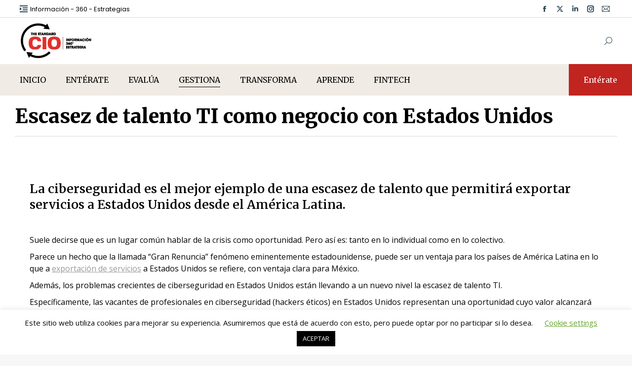

--- FILE ---
content_type: text/html; charset=UTF-8
request_url: https://thestandardcio.com/2022/01/14/escasez-de-talento-ti-como-negocio-con-estados-unidos/
body_size: 61385
content:
<!DOCTYPE html>
<!--[if !(IE 6) | !(IE 7) | !(IE 8)  ]><!-->
<html lang="es" class="no-js">
<!--<![endif]-->
<head>
	<meta charset="UTF-8" />
				<meta name="viewport" content="width=device-width, initial-scale=1, maximum-scale=1, user-scalable=0"/>
			<meta name="theme-color" content="#c22420"/>	<link rel="profile" href="https://gmpg.org/xfn/11" />
	<meta name='robots' content='index, follow, max-image-preview:large, max-snippet:-1, max-video-preview:-1' />

	<!-- This site is optimized with the Yoast SEO plugin v26.7 - https://yoast.com/wordpress/plugins/seo/ -->
	<title>Escasez de talento TI como negocio con Estados Unidos</title>
	<meta name="description" content="La ciberseguridad es el mejor ejemplo de una escasez de talento que permitirá exportar servicios a Estados Unidos desde el América Latina." />
	<link rel="canonical" href="https://thestandardcio.com/2022/01/14/escasez-de-talento-ti-como-negocio-con-estados-unidos/" />
	<meta property="og:locale" content="es_ES" />
	<meta property="og:type" content="article" />
	<meta property="og:title" content="Escasez de talento TI como negocio con Estados Unidos" />
	<meta property="og:description" content="La ciberseguridad es el mejor ejemplo de una escasez de talento que permitirá exportar servicios a Estados Unidos desde el América Latina." />
	<meta property="og:url" content="https://thestandardcio.com/2022/01/14/escasez-de-talento-ti-como-negocio-con-estados-unidos/" />
	<meta property="og:site_name" content="CIOAL The Standard IT" />
	<meta property="article:publisher" content="https://www.facebook.com/cio.america.latina" />
	<meta property="article:published_time" content="2022-01-14T17:00:39+00:00" />
	<meta name="author" content="Elibeth Eduardo G." />
	<meta name="twitter:card" content="summary_large_image" />
	<meta name="twitter:creator" content="@ely_e" />
	<meta name="twitter:site" content="@CIOAMERICALAT" />
	<meta name="twitter:label1" content="Escrito por" />
	<meta name="twitter:data1" content="Elibeth Eduardo G." />
	<meta name="twitter:label2" content="Tiempo de lectura" />
	<meta name="twitter:data2" content="3 minutos" />
	<script type="application/ld+json" class="yoast-schema-graph">{"@context":"https://schema.org","@graph":[{"@type":"Article","@id":"https://thestandardcio.com/2022/01/14/escasez-de-talento-ti-como-negocio-con-estados-unidos/#article","isPartOf":{"@id":"https://thestandardcio.com/2022/01/14/escasez-de-talento-ti-como-negocio-con-estados-unidos/"},"author":{"name":"Elibeth Eduardo G.","@id":"https://thestandardcio.com/#/schema/person/df477449f7569f5cae9edc8efc40f6c6"},"headline":"Escasez de talento TI como negocio con Estados Unidos","datePublished":"2022-01-14T17:00:39+00:00","mainEntityOfPage":{"@id":"https://thestandardcio.com/2022/01/14/escasez-de-talento-ti-como-negocio-con-estados-unidos/"},"wordCount":543,"publisher":{"@id":"https://thestandardcio.com/#organization"},"articleSection":["Carrera","GESTIONA"],"inLanguage":"es"},{"@type":"WebPage","@id":"https://thestandardcio.com/2022/01/14/escasez-de-talento-ti-como-negocio-con-estados-unidos/","url":"https://thestandardcio.com/2022/01/14/escasez-de-talento-ti-como-negocio-con-estados-unidos/","name":"Escasez de talento TI como negocio con Estados Unidos","isPartOf":{"@id":"https://thestandardcio.com/#website"},"datePublished":"2022-01-14T17:00:39+00:00","description":"La ciberseguridad es el mejor ejemplo de una escasez de talento que permitirá exportar servicios a Estados Unidos desde el América Latina.","breadcrumb":{"@id":"https://thestandardcio.com/2022/01/14/escasez-de-talento-ti-como-negocio-con-estados-unidos/#breadcrumb"},"inLanguage":"es","potentialAction":[{"@type":"ReadAction","target":["https://thestandardcio.com/2022/01/14/escasez-de-talento-ti-como-negocio-con-estados-unidos/"]}]},{"@type":"BreadcrumbList","@id":"https://thestandardcio.com/2022/01/14/escasez-de-talento-ti-como-negocio-con-estados-unidos/#breadcrumb","itemListElement":[{"@type":"ListItem","position":1,"name":"Portada","item":"https://thestandardcio.com/"},{"@type":"ListItem","position":2,"name":"Escasez de talento TI como negocio con Estados Unidos"}]},{"@type":"WebSite","@id":"https://thestandardcio.com/#website","url":"https://thestandardcio.com/","name":"CIOAL The Standard IT","description":"Noticias de actualidad","publisher":{"@id":"https://thestandardcio.com/#organization"},"potentialAction":[{"@type":"SearchAction","target":{"@type":"EntryPoint","urlTemplate":"https://thestandardcio.com/?s={search_term_string}"},"query-input":{"@type":"PropertyValueSpecification","valueRequired":true,"valueName":"search_term_string"}}],"inLanguage":"es"},{"@type":"Organization","@id":"https://thestandardcio.com/#organization","name":"The Standard CIO","alternateName":"TSCIO","url":"https://thestandardcio.com/","logo":{"@type":"ImageObject","inLanguage":"es","@id":"https://thestandardcio.com/#/schema/logo/image/","url":"https://thestandardcio.com/wp-content/uploads/sites/2/2021/02/LOGO-The-Standard-CIO.png","contentUrl":"https://thestandardcio.com/wp-content/uploads/sites/2/2021/02/LOGO-The-Standard-CIO.png","width":180,"height":180,"caption":"The Standard CIO"},"image":{"@id":"https://thestandardcio.com/#/schema/logo/image/"},"sameAs":["https://www.facebook.com/cio.america.latina","https://x.com/CIOAMERICALAT","https://www.instagram.com/cioamericalat/","https://www.linkedin.com/company/cio-amèrica-latina/"]},{"@type":"Person","@id":"https://thestandardcio.com/#/schema/person/df477449f7569f5cae9edc8efc40f6c6","name":"Elibeth Eduardo G.","image":{"@type":"ImageObject","inLanguage":"es","@id":"https://thestandardcio.com/#/schema/person/image/","url":"https://secure.gravatar.com/avatar/00a5ee18be0968335fbbcc20dc8636d4dcf8e1cedef21ee083f63344b4fd3572?s=96&d=mm&r=g","contentUrl":"https://secure.gravatar.com/avatar/00a5ee18be0968335fbbcc20dc8636d4dcf8e1cedef21ee083f63344b4fd3572?s=96&d=mm&r=g","caption":"Elibeth Eduardo G."},"description":"Periodista apasionada por la innovación, la tecnología y la creatividad. Editora de The Standard CIO y Factory Pyme para The HAP GROUP","sameAs":["https://x.com/ely_e"],"url":"https://thestandardcio.com/author/elybeth/"}]}</script>
	<!-- / Yoast SEO plugin. -->


<link rel='dns-prefetch' href='//fonts.googleapis.com' />
<link rel="alternate" type="application/rss+xml" title="CIOAL The Standard IT &raquo; Feed" href="https://thestandardcio.com/feed/" />
<link rel="alternate" type="application/rss+xml" title="CIOAL The Standard IT &raquo; Feed de los comentarios" href="https://thestandardcio.com/comments/feed/" />
<style type="text/css">.brave_popup{display:none}</style><script data-no-optimize="1"> var brave_popup_data = {}; var bravepop_emailValidation=false; var brave_popup_videos = {};  var brave_popup_formData = {};var brave_popup_adminUser = false; var brave_popup_pageInfo = {"type":"single","pageID":126221,"singleType":"post"};  var bravepop_emailSuggestions={};</script><link rel="alternate" title="oEmbed (JSON)" type="application/json+oembed" href="https://thestandardcio.com/wp-json/oembed/1.0/embed?url=https%3A%2F%2Fthestandardcio.com%2F2022%2F01%2F14%2Fescasez-de-talento-ti-como-negocio-con-estados-unidos%2F" />
<link rel="alternate" title="oEmbed (XML)" type="text/xml+oembed" href="https://thestandardcio.com/wp-json/oembed/1.0/embed?url=https%3A%2F%2Fthestandardcio.com%2F2022%2F01%2F14%2Fescasez-de-talento-ti-como-negocio-con-estados-unidos%2F&#038;format=xml" />
		<!-- This site uses the Google Analytics by MonsterInsights plugin v9.11.1 - Using Analytics tracking - https://www.monsterinsights.com/ -->
							<script src="//www.googletagmanager.com/gtag/js?id=G-ECBSLLHG07"  data-cfasync="false" data-wpfc-render="false" async></script>
			<script data-cfasync="false" data-wpfc-render="false">
				var mi_version = '9.11.1';
				var mi_track_user = true;
				var mi_no_track_reason = '';
								var MonsterInsightsDefaultLocations = {"page_location":"https:\/\/thestandardcio.com\/2022\/01\/14\/escasez-de-talento-ti-como-negocio-con-estados-unidos\/"};
								if ( typeof MonsterInsightsPrivacyGuardFilter === 'function' ) {
					var MonsterInsightsLocations = (typeof MonsterInsightsExcludeQuery === 'object') ? MonsterInsightsPrivacyGuardFilter( MonsterInsightsExcludeQuery ) : MonsterInsightsPrivacyGuardFilter( MonsterInsightsDefaultLocations );
				} else {
					var MonsterInsightsLocations = (typeof MonsterInsightsExcludeQuery === 'object') ? MonsterInsightsExcludeQuery : MonsterInsightsDefaultLocations;
				}

								var disableStrs = [
										'ga-disable-G-ECBSLLHG07',
									];

				/* Function to detect opted out users */
				function __gtagTrackerIsOptedOut() {
					for (var index = 0; index < disableStrs.length; index++) {
						if (document.cookie.indexOf(disableStrs[index] + '=true') > -1) {
							return true;
						}
					}

					return false;
				}

				/* Disable tracking if the opt-out cookie exists. */
				if (__gtagTrackerIsOptedOut()) {
					for (var index = 0; index < disableStrs.length; index++) {
						window[disableStrs[index]] = true;
					}
				}

				/* Opt-out function */
				function __gtagTrackerOptout() {
					for (var index = 0; index < disableStrs.length; index++) {
						document.cookie = disableStrs[index] + '=true; expires=Thu, 31 Dec 2099 23:59:59 UTC; path=/';
						window[disableStrs[index]] = true;
					}
				}

				if ('undefined' === typeof gaOptout) {
					function gaOptout() {
						__gtagTrackerOptout();
					}
				}
								window.dataLayer = window.dataLayer || [];

				window.MonsterInsightsDualTracker = {
					helpers: {},
					trackers: {},
				};
				if (mi_track_user) {
					function __gtagDataLayer() {
						dataLayer.push(arguments);
					}

					function __gtagTracker(type, name, parameters) {
						if (!parameters) {
							parameters = {};
						}

						if (parameters.send_to) {
							__gtagDataLayer.apply(null, arguments);
							return;
						}

						if (type === 'event') {
														parameters.send_to = monsterinsights_frontend.v4_id;
							var hookName = name;
							if (typeof parameters['event_category'] !== 'undefined') {
								hookName = parameters['event_category'] + ':' + name;
							}

							if (typeof MonsterInsightsDualTracker.trackers[hookName] !== 'undefined') {
								MonsterInsightsDualTracker.trackers[hookName](parameters);
							} else {
								__gtagDataLayer('event', name, parameters);
							}
							
						} else {
							__gtagDataLayer.apply(null, arguments);
						}
					}

					__gtagTracker('js', new Date());
					__gtagTracker('set', {
						'developer_id.dZGIzZG': true,
											});
					if ( MonsterInsightsLocations.page_location ) {
						__gtagTracker('set', MonsterInsightsLocations);
					}
										__gtagTracker('config', 'G-ECBSLLHG07', {"forceSSL":"true","link_attribution":"true"} );
										window.gtag = __gtagTracker;										(function () {
						/* https://developers.google.com/analytics/devguides/collection/analyticsjs/ */
						/* ga and __gaTracker compatibility shim. */
						var noopfn = function () {
							return null;
						};
						var newtracker = function () {
							return new Tracker();
						};
						var Tracker = function () {
							return null;
						};
						var p = Tracker.prototype;
						p.get = noopfn;
						p.set = noopfn;
						p.send = function () {
							var args = Array.prototype.slice.call(arguments);
							args.unshift('send');
							__gaTracker.apply(null, args);
						};
						var __gaTracker = function () {
							var len = arguments.length;
							if (len === 0) {
								return;
							}
							var f = arguments[len - 1];
							if (typeof f !== 'object' || f === null || typeof f.hitCallback !== 'function') {
								if ('send' === arguments[0]) {
									var hitConverted, hitObject = false, action;
									if ('event' === arguments[1]) {
										if ('undefined' !== typeof arguments[3]) {
											hitObject = {
												'eventAction': arguments[3],
												'eventCategory': arguments[2],
												'eventLabel': arguments[4],
												'value': arguments[5] ? arguments[5] : 1,
											}
										}
									}
									if ('pageview' === arguments[1]) {
										if ('undefined' !== typeof arguments[2]) {
											hitObject = {
												'eventAction': 'page_view',
												'page_path': arguments[2],
											}
										}
									}
									if (typeof arguments[2] === 'object') {
										hitObject = arguments[2];
									}
									if (typeof arguments[5] === 'object') {
										Object.assign(hitObject, arguments[5]);
									}
									if ('undefined' !== typeof arguments[1].hitType) {
										hitObject = arguments[1];
										if ('pageview' === hitObject.hitType) {
											hitObject.eventAction = 'page_view';
										}
									}
									if (hitObject) {
										action = 'timing' === arguments[1].hitType ? 'timing_complete' : hitObject.eventAction;
										hitConverted = mapArgs(hitObject);
										__gtagTracker('event', action, hitConverted);
									}
								}
								return;
							}

							function mapArgs(args) {
								var arg, hit = {};
								var gaMap = {
									'eventCategory': 'event_category',
									'eventAction': 'event_action',
									'eventLabel': 'event_label',
									'eventValue': 'event_value',
									'nonInteraction': 'non_interaction',
									'timingCategory': 'event_category',
									'timingVar': 'name',
									'timingValue': 'value',
									'timingLabel': 'event_label',
									'page': 'page_path',
									'location': 'page_location',
									'title': 'page_title',
									'referrer' : 'page_referrer',
								};
								for (arg in args) {
																		if (!(!args.hasOwnProperty(arg) || !gaMap.hasOwnProperty(arg))) {
										hit[gaMap[arg]] = args[arg];
									} else {
										hit[arg] = args[arg];
									}
								}
								return hit;
							}

							try {
								f.hitCallback();
							} catch (ex) {
							}
						};
						__gaTracker.create = newtracker;
						__gaTracker.getByName = newtracker;
						__gaTracker.getAll = function () {
							return [];
						};
						__gaTracker.remove = noopfn;
						__gaTracker.loaded = true;
						window['__gaTracker'] = __gaTracker;
					})();
									} else {
										console.log("");
					(function () {
						function __gtagTracker() {
							return null;
						}

						window['__gtagTracker'] = __gtagTracker;
						window['gtag'] = __gtagTracker;
					})();
									}
			</script>
							<!-- / Google Analytics by MonsterInsights -->
		<style id='wp-img-auto-sizes-contain-inline-css'>
img:is([sizes=auto i],[sizes^="auto," i]){contain-intrinsic-size:3000px 1500px}
/*# sourceURL=wp-img-auto-sizes-contain-inline-css */
</style>
<style id='wp-emoji-styles-inline-css'>

	img.wp-smiley, img.emoji {
		display: inline !important;
		border: none !important;
		box-shadow: none !important;
		height: 1em !important;
		width: 1em !important;
		margin: 0 0.07em !important;
		vertical-align: -0.1em !important;
		background: none !important;
		padding: 0 !important;
	}
/*# sourceURL=wp-emoji-styles-inline-css */
</style>
<style id='wp-block-library-inline-css'>
:root{--wp-block-synced-color:#7a00df;--wp-block-synced-color--rgb:122,0,223;--wp-bound-block-color:var(--wp-block-synced-color);--wp-editor-canvas-background:#ddd;--wp-admin-theme-color:#007cba;--wp-admin-theme-color--rgb:0,124,186;--wp-admin-theme-color-darker-10:#006ba1;--wp-admin-theme-color-darker-10--rgb:0,107,160.5;--wp-admin-theme-color-darker-20:#005a87;--wp-admin-theme-color-darker-20--rgb:0,90,135;--wp-admin-border-width-focus:2px}@media (min-resolution:192dpi){:root{--wp-admin-border-width-focus:1.5px}}.wp-element-button{cursor:pointer}:root .has-very-light-gray-background-color{background-color:#eee}:root .has-very-dark-gray-background-color{background-color:#313131}:root .has-very-light-gray-color{color:#eee}:root .has-very-dark-gray-color{color:#313131}:root .has-vivid-green-cyan-to-vivid-cyan-blue-gradient-background{background:linear-gradient(135deg,#00d084,#0693e3)}:root .has-purple-crush-gradient-background{background:linear-gradient(135deg,#34e2e4,#4721fb 50%,#ab1dfe)}:root .has-hazy-dawn-gradient-background{background:linear-gradient(135deg,#faaca8,#dad0ec)}:root .has-subdued-olive-gradient-background{background:linear-gradient(135deg,#fafae1,#67a671)}:root .has-atomic-cream-gradient-background{background:linear-gradient(135deg,#fdd79a,#004a59)}:root .has-nightshade-gradient-background{background:linear-gradient(135deg,#330968,#31cdcf)}:root .has-midnight-gradient-background{background:linear-gradient(135deg,#020381,#2874fc)}:root{--wp--preset--font-size--normal:16px;--wp--preset--font-size--huge:42px}.has-regular-font-size{font-size:1em}.has-larger-font-size{font-size:2.625em}.has-normal-font-size{font-size:var(--wp--preset--font-size--normal)}.has-huge-font-size{font-size:var(--wp--preset--font-size--huge)}.has-text-align-center{text-align:center}.has-text-align-left{text-align:left}.has-text-align-right{text-align:right}.has-fit-text{white-space:nowrap!important}#end-resizable-editor-section{display:none}.aligncenter{clear:both}.items-justified-left{justify-content:flex-start}.items-justified-center{justify-content:center}.items-justified-right{justify-content:flex-end}.items-justified-space-between{justify-content:space-between}.screen-reader-text{border:0;clip-path:inset(50%);height:1px;margin:-1px;overflow:hidden;padding:0;position:absolute;width:1px;word-wrap:normal!important}.screen-reader-text:focus{background-color:#ddd;clip-path:none;color:#444;display:block;font-size:1em;height:auto;left:5px;line-height:normal;padding:15px 23px 14px;text-decoration:none;top:5px;width:auto;z-index:100000}html :where(.has-border-color){border-style:solid}html :where([style*=border-top-color]){border-top-style:solid}html :where([style*=border-right-color]){border-right-style:solid}html :where([style*=border-bottom-color]){border-bottom-style:solid}html :where([style*=border-left-color]){border-left-style:solid}html :where([style*=border-width]){border-style:solid}html :where([style*=border-top-width]){border-top-style:solid}html :where([style*=border-right-width]){border-right-style:solid}html :where([style*=border-bottom-width]){border-bottom-style:solid}html :where([style*=border-left-width]){border-left-style:solid}html :where(img[class*=wp-image-]){height:auto;max-width:100%}:where(figure){margin:0 0 1em}html :where(.is-position-sticky){--wp-admin--admin-bar--position-offset:var(--wp-admin--admin-bar--height,0px)}@media screen and (max-width:600px){html :where(.is-position-sticky){--wp-admin--admin-bar--position-offset:0px}}

/*# sourceURL=wp-block-library-inline-css */
</style><style id='global-styles-inline-css'>
:root{--wp--preset--aspect-ratio--square: 1;--wp--preset--aspect-ratio--4-3: 4/3;--wp--preset--aspect-ratio--3-4: 3/4;--wp--preset--aspect-ratio--3-2: 3/2;--wp--preset--aspect-ratio--2-3: 2/3;--wp--preset--aspect-ratio--16-9: 16/9;--wp--preset--aspect-ratio--9-16: 9/16;--wp--preset--color--black: #000000;--wp--preset--color--cyan-bluish-gray: #abb8c3;--wp--preset--color--white: #FFF;--wp--preset--color--pale-pink: #f78da7;--wp--preset--color--vivid-red: #cf2e2e;--wp--preset--color--luminous-vivid-orange: #ff6900;--wp--preset--color--luminous-vivid-amber: #fcb900;--wp--preset--color--light-green-cyan: #7bdcb5;--wp--preset--color--vivid-green-cyan: #00d084;--wp--preset--color--pale-cyan-blue: #8ed1fc;--wp--preset--color--vivid-cyan-blue: #0693e3;--wp--preset--color--vivid-purple: #9b51e0;--wp--preset--color--accent: #c22420;--wp--preset--color--dark-gray: #111;--wp--preset--color--light-gray: #767676;--wp--preset--gradient--vivid-cyan-blue-to-vivid-purple: linear-gradient(135deg,rgb(6,147,227) 0%,rgb(155,81,224) 100%);--wp--preset--gradient--light-green-cyan-to-vivid-green-cyan: linear-gradient(135deg,rgb(122,220,180) 0%,rgb(0,208,130) 100%);--wp--preset--gradient--luminous-vivid-amber-to-luminous-vivid-orange: linear-gradient(135deg,rgb(252,185,0) 0%,rgb(255,105,0) 100%);--wp--preset--gradient--luminous-vivid-orange-to-vivid-red: linear-gradient(135deg,rgb(255,105,0) 0%,rgb(207,46,46) 100%);--wp--preset--gradient--very-light-gray-to-cyan-bluish-gray: linear-gradient(135deg,rgb(238,238,238) 0%,rgb(169,184,195) 100%);--wp--preset--gradient--cool-to-warm-spectrum: linear-gradient(135deg,rgb(74,234,220) 0%,rgb(151,120,209) 20%,rgb(207,42,186) 40%,rgb(238,44,130) 60%,rgb(251,105,98) 80%,rgb(254,248,76) 100%);--wp--preset--gradient--blush-light-purple: linear-gradient(135deg,rgb(255,206,236) 0%,rgb(152,150,240) 100%);--wp--preset--gradient--blush-bordeaux: linear-gradient(135deg,rgb(254,205,165) 0%,rgb(254,45,45) 50%,rgb(107,0,62) 100%);--wp--preset--gradient--luminous-dusk: linear-gradient(135deg,rgb(255,203,112) 0%,rgb(199,81,192) 50%,rgb(65,88,208) 100%);--wp--preset--gradient--pale-ocean: linear-gradient(135deg,rgb(255,245,203) 0%,rgb(182,227,212) 50%,rgb(51,167,181) 100%);--wp--preset--gradient--electric-grass: linear-gradient(135deg,rgb(202,248,128) 0%,rgb(113,206,126) 100%);--wp--preset--gradient--midnight: linear-gradient(135deg,rgb(2,3,129) 0%,rgb(40,116,252) 100%);--wp--preset--font-size--small: 13px;--wp--preset--font-size--medium: 20px;--wp--preset--font-size--large: 36px;--wp--preset--font-size--x-large: 42px;--wp--preset--spacing--20: 0.44rem;--wp--preset--spacing--30: 0.67rem;--wp--preset--spacing--40: 1rem;--wp--preset--spacing--50: 1.5rem;--wp--preset--spacing--60: 2.25rem;--wp--preset--spacing--70: 3.38rem;--wp--preset--spacing--80: 5.06rem;--wp--preset--shadow--natural: 6px 6px 9px rgba(0, 0, 0, 0.2);--wp--preset--shadow--deep: 12px 12px 50px rgba(0, 0, 0, 0.4);--wp--preset--shadow--sharp: 6px 6px 0px rgba(0, 0, 0, 0.2);--wp--preset--shadow--outlined: 6px 6px 0px -3px rgb(255, 255, 255), 6px 6px rgb(0, 0, 0);--wp--preset--shadow--crisp: 6px 6px 0px rgb(0, 0, 0);}:where(.is-layout-flex){gap: 0.5em;}:where(.is-layout-grid){gap: 0.5em;}body .is-layout-flex{display: flex;}.is-layout-flex{flex-wrap: wrap;align-items: center;}.is-layout-flex > :is(*, div){margin: 0;}body .is-layout-grid{display: grid;}.is-layout-grid > :is(*, div){margin: 0;}:where(.wp-block-columns.is-layout-flex){gap: 2em;}:where(.wp-block-columns.is-layout-grid){gap: 2em;}:where(.wp-block-post-template.is-layout-flex){gap: 1.25em;}:where(.wp-block-post-template.is-layout-grid){gap: 1.25em;}.has-black-color{color: var(--wp--preset--color--black) !important;}.has-cyan-bluish-gray-color{color: var(--wp--preset--color--cyan-bluish-gray) !important;}.has-white-color{color: var(--wp--preset--color--white) !important;}.has-pale-pink-color{color: var(--wp--preset--color--pale-pink) !important;}.has-vivid-red-color{color: var(--wp--preset--color--vivid-red) !important;}.has-luminous-vivid-orange-color{color: var(--wp--preset--color--luminous-vivid-orange) !important;}.has-luminous-vivid-amber-color{color: var(--wp--preset--color--luminous-vivid-amber) !important;}.has-light-green-cyan-color{color: var(--wp--preset--color--light-green-cyan) !important;}.has-vivid-green-cyan-color{color: var(--wp--preset--color--vivid-green-cyan) !important;}.has-pale-cyan-blue-color{color: var(--wp--preset--color--pale-cyan-blue) !important;}.has-vivid-cyan-blue-color{color: var(--wp--preset--color--vivid-cyan-blue) !important;}.has-vivid-purple-color{color: var(--wp--preset--color--vivid-purple) !important;}.has-black-background-color{background-color: var(--wp--preset--color--black) !important;}.has-cyan-bluish-gray-background-color{background-color: var(--wp--preset--color--cyan-bluish-gray) !important;}.has-white-background-color{background-color: var(--wp--preset--color--white) !important;}.has-pale-pink-background-color{background-color: var(--wp--preset--color--pale-pink) !important;}.has-vivid-red-background-color{background-color: var(--wp--preset--color--vivid-red) !important;}.has-luminous-vivid-orange-background-color{background-color: var(--wp--preset--color--luminous-vivid-orange) !important;}.has-luminous-vivid-amber-background-color{background-color: var(--wp--preset--color--luminous-vivid-amber) !important;}.has-light-green-cyan-background-color{background-color: var(--wp--preset--color--light-green-cyan) !important;}.has-vivid-green-cyan-background-color{background-color: var(--wp--preset--color--vivid-green-cyan) !important;}.has-pale-cyan-blue-background-color{background-color: var(--wp--preset--color--pale-cyan-blue) !important;}.has-vivid-cyan-blue-background-color{background-color: var(--wp--preset--color--vivid-cyan-blue) !important;}.has-vivid-purple-background-color{background-color: var(--wp--preset--color--vivid-purple) !important;}.has-black-border-color{border-color: var(--wp--preset--color--black) !important;}.has-cyan-bluish-gray-border-color{border-color: var(--wp--preset--color--cyan-bluish-gray) !important;}.has-white-border-color{border-color: var(--wp--preset--color--white) !important;}.has-pale-pink-border-color{border-color: var(--wp--preset--color--pale-pink) !important;}.has-vivid-red-border-color{border-color: var(--wp--preset--color--vivid-red) !important;}.has-luminous-vivid-orange-border-color{border-color: var(--wp--preset--color--luminous-vivid-orange) !important;}.has-luminous-vivid-amber-border-color{border-color: var(--wp--preset--color--luminous-vivid-amber) !important;}.has-light-green-cyan-border-color{border-color: var(--wp--preset--color--light-green-cyan) !important;}.has-vivid-green-cyan-border-color{border-color: var(--wp--preset--color--vivid-green-cyan) !important;}.has-pale-cyan-blue-border-color{border-color: var(--wp--preset--color--pale-cyan-blue) !important;}.has-vivid-cyan-blue-border-color{border-color: var(--wp--preset--color--vivid-cyan-blue) !important;}.has-vivid-purple-border-color{border-color: var(--wp--preset--color--vivid-purple) !important;}.has-vivid-cyan-blue-to-vivid-purple-gradient-background{background: var(--wp--preset--gradient--vivid-cyan-blue-to-vivid-purple) !important;}.has-light-green-cyan-to-vivid-green-cyan-gradient-background{background: var(--wp--preset--gradient--light-green-cyan-to-vivid-green-cyan) !important;}.has-luminous-vivid-amber-to-luminous-vivid-orange-gradient-background{background: var(--wp--preset--gradient--luminous-vivid-amber-to-luminous-vivid-orange) !important;}.has-luminous-vivid-orange-to-vivid-red-gradient-background{background: var(--wp--preset--gradient--luminous-vivid-orange-to-vivid-red) !important;}.has-very-light-gray-to-cyan-bluish-gray-gradient-background{background: var(--wp--preset--gradient--very-light-gray-to-cyan-bluish-gray) !important;}.has-cool-to-warm-spectrum-gradient-background{background: var(--wp--preset--gradient--cool-to-warm-spectrum) !important;}.has-blush-light-purple-gradient-background{background: var(--wp--preset--gradient--blush-light-purple) !important;}.has-blush-bordeaux-gradient-background{background: var(--wp--preset--gradient--blush-bordeaux) !important;}.has-luminous-dusk-gradient-background{background: var(--wp--preset--gradient--luminous-dusk) !important;}.has-pale-ocean-gradient-background{background: var(--wp--preset--gradient--pale-ocean) !important;}.has-electric-grass-gradient-background{background: var(--wp--preset--gradient--electric-grass) !important;}.has-midnight-gradient-background{background: var(--wp--preset--gradient--midnight) !important;}.has-small-font-size{font-size: var(--wp--preset--font-size--small) !important;}.has-medium-font-size{font-size: var(--wp--preset--font-size--medium) !important;}.has-large-font-size{font-size: var(--wp--preset--font-size--large) !important;}.has-x-large-font-size{font-size: var(--wp--preset--font-size--x-large) !important;}
/*# sourceURL=global-styles-inline-css */
</style>

<style id='classic-theme-styles-inline-css'>
/*! This file is auto-generated */
.wp-block-button__link{color:#fff;background-color:#32373c;border-radius:9999px;box-shadow:none;text-decoration:none;padding:calc(.667em + 2px) calc(1.333em + 2px);font-size:1.125em}.wp-block-file__button{background:#32373c;color:#fff;text-decoration:none}
/*# sourceURL=/wp-includes/css/classic-themes.min.css */
</style>
<link rel='stylesheet' id='cookie-law-info-css' href='https://thestandardcio.com/wp-content/plugins/cookie-law-info/legacy/public/css/cookie-law-info-public.css?ver=3.3.9.1' media='all' />
<link rel='stylesheet' id='cookie-law-info-gdpr-css' href='https://thestandardcio.com/wp-content/plugins/cookie-law-info/legacy/public/css/cookie-law-info-gdpr.css?ver=3.3.9.1' media='all' />
<link rel='stylesheet' id='rfw-style-css' href='https://thestandardcio.com/wp-content/plugins/rss-feed-widget/css/style.css?ver=2026010721' media='all' />
<link rel='stylesheet' id='the7-font-css' href='https://thestandardcio.com/wp-content/themes/dt-the7/fonts/icomoon-the7-font/icomoon-the7-font.min.css?ver=14.0.1.1' media='all' />
<link rel='stylesheet' id='dt-web-fonts-css' href='https://fonts.googleapis.com/css?family=Open+Sans:400,600,700%7CRoboto:400,600,700%7CPoppins:400,600,700%7CMerriweather:400,500,600,700,800' media='all' />
<link rel='stylesheet' id='dt-main-css' href='https://thestandardcio.com/wp-content/themes/dt-the7/css/main.min.css?ver=14.0.1.1' media='all' />
<style id='dt-main-inline-css'>
body #load {
  display: block;
  height: 100%;
  overflow: hidden;
  position: fixed;
  width: 100%;
  z-index: 9901;
  opacity: 1;
  visibility: visible;
  transition: all .35s ease-out;
}
.load-wrap {
  width: 100%;
  height: 100%;
  background-position: center center;
  background-repeat: no-repeat;
  text-align: center;
  display: -ms-flexbox;
  display: -ms-flex;
  display: flex;
  -ms-align-items: center;
  -ms-flex-align: center;
  align-items: center;
  -ms-flex-flow: column wrap;
  flex-flow: column wrap;
  -ms-flex-pack: center;
  -ms-justify-content: center;
  justify-content: center;
}
.load-wrap > svg {
  position: absolute;
  top: 50%;
  left: 50%;
  transform: translate(-50%,-50%);
}
#load {
  background: var(--the7-elementor-beautiful-loading-bg,#ffffff);
  --the7-beautiful-spinner-color2: var(--the7-beautiful-spinner-color,rgba(51,51,51,0.25));
}

/*# sourceURL=dt-main-inline-css */
</style>
<link rel='stylesheet' id='the7-custom-scrollbar-css' href='https://thestandardcio.com/wp-content/themes/dt-the7/lib/custom-scrollbar/custom-scrollbar.min.css?ver=14.0.1.1' media='all' />
<link rel='stylesheet' id='the7-wpbakery-css' href='https://thestandardcio.com/wp-content/themes/dt-the7/css/wpbakery.min.css?ver=14.0.1.1' media='all' />
<link rel='stylesheet' id='the7-css-vars-css' href='https://thestandardcio.com/wp-content/uploads/sites/2/the7-css/css-vars.css?ver=b06d895a297e' media='all' />
<link rel='stylesheet' id='dt-custom-css' href='https://thestandardcio.com/wp-content/uploads/sites/2/the7-css/custom.css?ver=b06d895a297e' media='all' />
<link rel='stylesheet' id='dt-media-css' href='https://thestandardcio.com/wp-content/uploads/sites/2/the7-css/media.css?ver=b06d895a297e' media='all' />
<link rel='stylesheet' id='the7-mega-menu-css' href='https://thestandardcio.com/wp-content/uploads/sites/2/the7-css/mega-menu.css?ver=b06d895a297e' media='all' />
<link rel='stylesheet' id='the7-elements-css' href='https://thestandardcio.com/wp-content/uploads/sites/2/the7-css/post-type-dynamic.css?ver=b06d895a297e' media='all' />
<link rel='stylesheet' id='style-css' href='https://thestandardcio.com/wp-content/themes/dt-the7/style.css?ver=14.0.1.1' media='all' />
<script src="https://thestandardcio.com/wp-includes/js/jquery/jquery.min.js?ver=3.7.1" id="jquery-core-js"></script>
<script src="https://thestandardcio.com/wp-includes/js/jquery/jquery-migrate.min.js?ver=3.4.1" id="jquery-migrate-js"></script>
<script src="https://thestandardcio.com/wp-content/plugins/google-analytics-for-wordpress/assets/js/frontend-gtag.min.js?ver=9.11.1" id="monsterinsights-frontend-script-js" async data-wp-strategy="async"></script>
<script data-cfasync="false" data-wpfc-render="false" id='monsterinsights-frontend-script-js-extra'>var monsterinsights_frontend = {"js_events_tracking":"true","download_extensions":"doc,pdf,ppt,zip,xls,docx,pptx,xlsx","inbound_paths":"[{\"path\":\"\\\/go\\\/\",\"label\":\"affiliate\"},{\"path\":\"\\\/recommend\\\/\",\"label\":\"affiliate\"}]","home_url":"https:\/\/thestandardcio.com","hash_tracking":"false","v4_id":"G-ECBSLLHG07"};</script>
<script id="cookie-law-info-js-extra">
var Cli_Data = {"nn_cookie_ids":[],"cookielist":[],"non_necessary_cookies":[],"ccpaEnabled":"","ccpaRegionBased":"","ccpaBarEnabled":"","strictlyEnabled":["necessary","obligatoire"],"ccpaType":"gdpr","js_blocking":"","custom_integration":"","triggerDomRefresh":"","secure_cookies":""};
var cli_cookiebar_settings = {"animate_speed_hide":"500","animate_speed_show":"500","background":"#FFF","border":"#b1a6a6c2","border_on":"","button_1_button_colour":"#000","button_1_button_hover":"#000000","button_1_link_colour":"#fff","button_1_as_button":"1","button_1_new_win":"","button_2_button_colour":"#333","button_2_button_hover":"#292929","button_2_link_colour":"#444","button_2_as_button":"","button_2_hidebar":"","button_3_button_colour":"#000","button_3_button_hover":"#000000","button_3_link_colour":"#fff","button_3_as_button":"1","button_3_new_win":"","button_4_button_colour":"#000","button_4_button_hover":"#000000","button_4_link_colour":"#62a329","button_4_as_button":"","button_7_button_colour":"#61a229","button_7_button_hover":"#4e8221","button_7_link_colour":"#fff","button_7_as_button":"1","button_7_new_win":"","font_family":"inherit","header_fix":"","notify_animate_hide":"","notify_animate_show":"","notify_div_id":"#cookie-law-info-bar","notify_position_horizontal":"right","notify_position_vertical":"bottom","scroll_close":"","scroll_close_reload":"","accept_close_reload":"","reject_close_reload":"","showagain_tab":"","showagain_background":"#fff","showagain_border":"#000","showagain_div_id":"#cookie-law-info-again","showagain_x_position":"100px","text":"#000","show_once_yn":"","show_once":"10000","logging_on":"","as_popup":"","popup_overlay":"1","bar_heading_text":"","cookie_bar_as":"banner","popup_showagain_position":"bottom-right","widget_position":"left"};
var log_object = {"ajax_url":"https://thestandardcio.com/wp-admin/admin-ajax.php"};
//# sourceURL=cookie-law-info-js-extra
</script>
<script src="https://thestandardcio.com/wp-content/plugins/cookie-law-info/legacy/public/js/cookie-law-info-public.js?ver=3.3.9.1" id="cookie-law-info-js"></script>
<script id="dt-above-fold-js-extra">
var dtLocal = {"themeUrl":"https://thestandardcio.com/wp-content/themes/dt-the7","passText":"To view this protected post, enter the password below:","moreButtonText":{"loading":"Loading...","loadMore":"Load more"},"postID":"126221","ajaxurl":"https://thestandardcio.com/wp-admin/admin-ajax.php","REST":{"baseUrl":"https://thestandardcio.com/wp-json/the7/v1","endpoints":{"sendMail":"/send-mail"}},"contactMessages":{"required":"One or more fields have an error. Please check and try again.","terms":"Please accept the privacy policy.","fillTheCaptchaError":"Please, fill the captcha."},"captchaSiteKey":"","ajaxNonce":"0d2a695027","pageData":"","themeSettings":{"smoothScroll":"off","lazyLoading":false,"desktopHeader":{"height":130},"ToggleCaptionEnabled":"disabled","ToggleCaption":"Navigation","floatingHeader":{"showAfter":94,"showMenu":true,"height":120,"logo":{"showLogo":true,"html":"\u003Cimg class=\" preload-me\" src=\"https://thestandardcio.com/wp-content/uploads/sites/2/2023/03/thestandardcio.png\" srcset=\"https://thestandardcio.com/wp-content/uploads/sites/2/2023/03/thestandardcio.png 146w, https://thestandardcio.com/wp-content/uploads/sites/2/2023/03/thestandardcio.png 146w\" width=\"146\" height=\"74\"   sizes=\"146px\" alt=\"CIOAL The Standard IT\" /\u003E","url":"https://thestandardcio.com/"}},"topLine":{"floatingTopLine":{"logo":{"showLogo":false,"html":""}}},"mobileHeader":{"firstSwitchPoint":860,"secondSwitchPoint":600,"firstSwitchPointHeight":60,"secondSwitchPointHeight":60,"mobileToggleCaptionEnabled":"disabled","mobileToggleCaption":"Menu"},"stickyMobileHeaderFirstSwitch":{"logo":{"html":"\u003Cimg class=\" preload-me\" src=\"https://thestandardcio.com/wp-content/uploads/sites/2/2023/03/thestandardcio.png\" srcset=\"https://thestandardcio.com/wp-content/uploads/sites/2/2023/03/thestandardcio.png 146w, https://thestandardcio.com/wp-content/uploads/sites/2/2023/03/thestandardcio.png 146w\" width=\"146\" height=\"74\"   sizes=\"146px\" alt=\"CIOAL The Standard IT\" /\u003E"}},"stickyMobileHeaderSecondSwitch":{"logo":{"html":"\u003Cimg class=\" preload-me\" src=\"https://thestandardcio.com/wp-content/uploads/sites/2/2023/03/thestandardcio.png\" srcset=\"https://thestandardcio.com/wp-content/uploads/sites/2/2023/03/thestandardcio.png 146w, https://thestandardcio.com/wp-content/uploads/sites/2/2023/03/thestandardcio.png 146w\" width=\"146\" height=\"74\"   sizes=\"146px\" alt=\"CIOAL The Standard IT\" /\u003E"}},"sidebar":{"switchPoint":992},"boxedWidth":"1280px"},"VCMobileScreenWidth":"768"};
var dtShare = {"shareButtonText":{"facebook":"Share on Facebook","twitter":"Share on X","pinterest":"Pin it","linkedin":"Share on Linkedin","whatsapp":"Share on Whatsapp"},"overlayOpacity":"85"};
//# sourceURL=dt-above-fold-js-extra
</script>
<script src="https://thestandardcio.com/wp-content/themes/dt-the7/js/above-the-fold.min.js?ver=14.0.1.1" id="dt-above-fold-js"></script>
<script></script><link rel="https://api.w.org/" href="https://thestandardcio.com/wp-json/" /><link rel="alternate" title="JSON" type="application/json" href="https://thestandardcio.com/wp-json/wp/v2/posts/126221" /><link rel="EditURI" type="application/rsd+xml" title="RSD" href="https://thestandardcio.com/xmlrpc.php?rsd" />
<meta name="generator" content="Powered by WPBakery Page Builder - drag and drop page builder for WordPress."/>
<script type="text/javascript" id="the7-loader-script">
document.addEventListener("DOMContentLoaded", function(event) {
	var load = document.getElementById("load");
	if(!load.classList.contains('loader-removed')){
		var removeLoading = setTimeout(function() {
			load.className += " loader-removed";
		}, 300);
	}
});
</script>
		<link rel="icon" href="https://thestandardcio.com/wp-content/uploads/sites/62/2020/04/the7-new-fav1.gif" type="image/gif" sizes="16x16"/><link rel="icon" href="https://thestandardcio.com/wp-content/uploads/sites/62/2020/04/the7-new-fav-hd1-2-2-1.gif" type="image/gif" sizes="32x32"/>		<style id="wp-custom-css">
			.hustle-ui.hustle-popup .hustle-popup-content.hustle-animate-in--no_animation {
    overflow: hidden !important;
}



#load {
	display:none !important;
}

.title-left > .wf-wrap {
    justify-content: left !important;
    width: 100% !important;
    padding: 0px !important;
}

.page-title.title-outline-decoration {
    margin: 30px !important;  
}

.page-title h1, .page-title h1 *, .page-title h1 a:hover, #page .page-title .entry-title {
    font : 800 40px "Merriweather", Helvetica, Arial, Verdana, sans-serif !important;
}


body:has(#wpadminbar) #brave_popup_154195 {
  display: none !important;
}
		</style>
		<noscript><style> .wpb_animate_when_almost_visible { opacity: 1; }</style></noscript><style id='the7-custom-inline-css' type='text/css'>
#page .woocommerce-error + .woocommerce-message {
	-webkit-animation-delay: 9s, 18s;
    animation-delay: 9s, 18s;
}
.tinv-wishlist .product-remove button {
	padding-left: 0;
}


.tab {
  overflow: hidden;
  background-color: #f1ebe5;
}

.tab button {
  background-color: inherit;
  float: left;
  border: none;
  outline: none;
  cursor: pointer;
  padding: 14px 22px;
  transition: 0.3s;
  font-size: 17px;
}


.tab button:hover {
  background-color: #e6d8ca;
}

.tab button.active {
  background-color: #e6d8ca;
}


.tabcontent {
  display: none;
  padding: 6px 12px;
  border: 1px solid #f1ebe5;
  border-top: none;
}

.hap-logo{
	margin-bottom: 8px;
}

.img-hap{
	height:70px;
}

.main-nav .sub-nav > li.dt-mega-parent > a .menu-text{
	font-weight: 600;
}
</style>
<style>
.ai-viewports                 {--ai: 1;}
.ai-viewport-3                { display: none !important;}
.ai-viewport-2                { display: none !important;}
.ai-viewport-1                { display: inherit !important;}
.ai-viewport-0                { display: none !important;}
@media (min-width: 768px) and (max-width: 979px) {
.ai-viewport-1                { display: none !important;}
.ai-viewport-2                { display: inherit !important;}
}
@media (max-width: 767px) {
.ai-viewport-1                { display: none !important;}
.ai-viewport-3                { display: inherit !important;}
}
</style>
<!-- <meta http-equiv="refresh" content="360"> -->
<meta http-equiv="refresh" content="360">
<script async src='https://securepubads.g.doubleclick.net/tag/js/gpt.js'></script>
<script type="text/javascript">
    window.googletag = window.googletag || { cmd: [] };
    var gptAdSlots = [];
    googletag.cmd.push(function () {

        // Slot 1 - At the top - Desktop
        gptAdSlots[0] = googletag.defineSlot("/4026854/TheHapGroup",
            [[970, 250], [970, 90]],
            "div-gpt-ad-thehapgroup-0")
            .setTargeting('Position', ['Billboard'])
            .addService(googletag.pubads());
        // Slot 2 - Pop - desktop
        gptAdSlots[1] = googletag.defineSlot("/4026854/TheHapGroup",
            [640, 480],
            "div-gpt-ad-thehapgroup-1")
            .setTargeting('Position', ['Pop'])
            .addService(googletag.pubads());
        // Slot 3 - Pop - mobile
        gptAdSlots[2] = googletag.defineSlot("/4026854/TheHapGroup",
            [300, 250],
            "div-gpt-ad-thehapgroup-2")
            .setTargeting('Position', ['Pop'])
            .addService(googletag.pubads());
        // Slot 4 - Side bar top - Desktop
        gptAdSlots[3] = googletag.defineSlot("/4026854/TheHapGroup",
            [[300, 250], [300, 600]],
            "div-gpt-ad-thehapgroup-3")
            .setTargeting('Position', ['AboveTheFold'])
            .addService(googletag.pubads());
        // Slot 5 - Side bar botoom - Desktop
        gptAdSlots[4] = googletag.defineSlot("/4026854/TheHapGroup",
            [300, 250],
            "div-gpt-ad-thehapgroup-4")
            .setTargeting('Position', ['BellowTheFold'])
            .addService(googletag.pubads());
        // Slot 6 - Note top - Desktop
        gptAdSlots[5] = googletag.defineSlot("/4026854/TheHapGroup",
            [728, 90],
            "div-gpt-ad-thehapgroup-5")
            .setTargeting('Position', ['AboveTheFold'])
            .addService(googletag.pubads());
        // Slot 7 - Note botom - Desktop
        gptAdSlots[6] = googletag.defineSlot("/4026854/TheHapGroup",
            [728, 90],
            "div-gpt-ad-thehapgroup-6")
            .setTargeting('Position', ['BellowTheFold'])
            .addService(googletag.pubads());
        // Slot 8 - Note top - Mobile
        gptAdSlots[7] = googletag.defineSlot("/4026854/TheHapGroup",
            [300, 250],
            "div-gpt-ad-thehapgroup-7")
            .setTargeting('Position', ['AboveTheFold'])
            .addService(googletag.pubads());
        // Slot 9 - Note bottom - Mobile
        gptAdSlots[8] = googletag.defineSlot("/4026854/TheHapGroup",
            [300, 250],
            "div-gpt-ad-thehapgroup-8")
            .setTargeting('Position', ['BellowTheFold'])
            .addService(googletag.pubads());

        // Single request
        googletag.pubads().enableSingleRequest();

        // Disable initial load.
        googletag.pubads().disableInitialLoad();

        // Start ad fetching
        googletag.enableServices();

        // Close empty
        googletag.pubads().collapseEmptyDivs();
    });
</script><link rel='stylesheet' id='bravepop_front_css-css' href='https://thestandardcio.com/wp-content/plugins/brave-popup-builder/assets/css/frontend.min.css?ver=4ea6bca9a16bc74430502bacdc6b581e' media='all' />
</head>
<body data-rsssl=1 id="the7-body" class="wp-singular post-template-default single single-post postid-126221 single-format-standard wp-embed-responsive wp-theme-dt-the7 the7-core-ver-2.7.11 no-comments dt-responsive-on right-mobile-menu-close-icon ouside-menu-close-icon mobile-hamburger-close-bg-enable mobile-hamburger-close-bg-hover-enable  fade-small-mobile-menu-close-icon fade-medium-menu-close-icon srcset-enabled btn-flat custom-btn-color custom-btn-hover-color phantom-sticky phantom-shadow-decoration phantom-main-logo-on sticky-mobile-header top-header first-switch-logo-left first-switch-menu-right second-switch-logo-left second-switch-menu-right right-mobile-menu layzr-loading-on popup-message-style the7-ver-14.0.1.1 wpb-js-composer js-comp-ver-8.7.2 vc_responsive">
<!-- The7 14.0.1.1 -->
<div id="load" class="spinner-loader">
	<div class="load-wrap"><style type="text/css">
    [class*="the7-spinner-animate-"]{
        animation: spinner-animation 1s cubic-bezier(1,1,1,1) infinite;
        x:46.5px;
        y:40px;
        width:7px;
        height:20px;
        fill:var(--the7-beautiful-spinner-color2);
        opacity: 0.2;
    }
    .the7-spinner-animate-2{
        animation-delay: 0.083s;
    }
    .the7-spinner-animate-3{
        animation-delay: 0.166s;
    }
    .the7-spinner-animate-4{
         animation-delay: 0.25s;
    }
    .the7-spinner-animate-5{
         animation-delay: 0.33s;
    }
    .the7-spinner-animate-6{
         animation-delay: 0.416s;
    }
    .the7-spinner-animate-7{
         animation-delay: 0.5s;
    }
    .the7-spinner-animate-8{
         animation-delay: 0.58s;
    }
    .the7-spinner-animate-9{
         animation-delay: 0.666s;
    }
    .the7-spinner-animate-10{
         animation-delay: 0.75s;
    }
    .the7-spinner-animate-11{
        animation-delay: 0.83s;
    }
    .the7-spinner-animate-12{
        animation-delay: 0.916s;
    }
    @keyframes spinner-animation{
        from {
            opacity: 1;
        }
        to{
            opacity: 0;
        }
    }
</style>
<svg width="75px" height="75px" xmlns="http://www.w3.org/2000/svg" viewBox="0 0 100 100" preserveAspectRatio="xMidYMid">
	<rect class="the7-spinner-animate-1" rx="5" ry="5" transform="rotate(0 50 50) translate(0 -30)"></rect>
	<rect class="the7-spinner-animate-2" rx="5" ry="5" transform="rotate(30 50 50) translate(0 -30)"></rect>
	<rect class="the7-spinner-animate-3" rx="5" ry="5" transform="rotate(60 50 50) translate(0 -30)"></rect>
	<rect class="the7-spinner-animate-4" rx="5" ry="5" transform="rotate(90 50 50) translate(0 -30)"></rect>
	<rect class="the7-spinner-animate-5" rx="5" ry="5" transform="rotate(120 50 50) translate(0 -30)"></rect>
	<rect class="the7-spinner-animate-6" rx="5" ry="5" transform="rotate(150 50 50) translate(0 -30)"></rect>
	<rect class="the7-spinner-animate-7" rx="5" ry="5" transform="rotate(180 50 50) translate(0 -30)"></rect>
	<rect class="the7-spinner-animate-8" rx="5" ry="5" transform="rotate(210 50 50) translate(0 -30)"></rect>
	<rect class="the7-spinner-animate-9" rx="5" ry="5" transform="rotate(240 50 50) translate(0 -30)"></rect>
	<rect class="the7-spinner-animate-10" rx="5" ry="5" transform="rotate(270 50 50) translate(0 -30)"></rect>
	<rect class="the7-spinner-animate-11" rx="5" ry="5" transform="rotate(300 50 50) translate(0 -30)"></rect>
	<rect class="the7-spinner-animate-12" rx="5" ry="5" transform="rotate(330 50 50) translate(0 -30)"></rect>
</svg></div>
</div>
<div id="page" >
	<a class="skip-link screen-reader-text" href="#content">Skip to content</a>

<div class="masthead classic-header left bg-behind-menu widgets full-height full-width shadow-mobile-header-decoration thin-lines-mobile-menu-icon dt-parent-menu-clickable show-sub-menu-on-hover" >

	<div class="top-bar full-width-line top-bar-line-hide">
	<div class="top-bar-bg" ></div>
	<div class="left-widgets mini-widgets"><a href="/" class="mini-contacts multipurpose_2 show-on-desktop in-top-bar-left hide-on-second-switch"><i class="fa-fw dt-icon-the7-menu-016"></i>Información - 360 - Estrategias</a></div><div class="right-widgets mini-widgets"><div class="soc-ico show-on-desktop in-top-bar-right in-menu-second-switch disabled-bg disabled-border border-off hover-disabled-bg hover-disabled-border  hover-border-off"><a title="Facebook page opens in new window" href="https://www.facebook.com/cio.america.latina/" target="_blank" class="facebook"><span class="soc-font-icon"></span><span class="screen-reader-text">Facebook page opens in new window</span></a><a title="X page opens in new window" href="https://twitter.com/CIOAMERICALAT" target="_blank" class="twitter"><span class="soc-font-icon"></span><span class="screen-reader-text">X page opens in new window</span></a><a title="Linkedin page opens in new window" href="https://www.linkedin.com/company/cio-am%C3%A8rica-latina/?originalSubdomain=in" target="_blank" class="linkedin"><span class="soc-font-icon"></span><span class="screen-reader-text">Linkedin page opens in new window</span></a><a title="Instagram page opens in new window" href="https://www.instagram.com/cioamericalat/" target="_blank" class="instagram"><span class="soc-font-icon"></span><span class="screen-reader-text">Instagram page opens in new window</span></a><a title="Mail page opens in new window" href="#brave_open_popup_135437" target="_blank" class="mail"><span class="soc-font-icon"></span><span class="screen-reader-text">Mail page opens in new window</span></a></div></div></div>

	<header class="header-bar" role="banner">

		<div class="branding">
	<div id="site-title" class="assistive-text">CIOAL The Standard IT</div>
	<div id="site-description" class="assistive-text">Noticias de actualidad</div>
	<a class="same-logo" href="https://thestandardcio.com/"><img class=" preload-me" src="https://thestandardcio.com/wp-content/uploads/sites/2/2023/03/thestandardcio.png" srcset="https://thestandardcio.com/wp-content/uploads/sites/2/2023/03/thestandardcio.png 146w, https://thestandardcio.com/wp-content/uploads/sites/2/2023/03/thestandardcio.png 146w" width="146" height="74"   sizes="146px" alt="CIOAL The Standard IT" /></a><div class="mini-widgets"></div><div class="mini-widgets"><div class="mini-search show-on-desktop near-logo-first-switch in-top-bar overlay-search custom-icon"><form class="searchform mini-widget-searchform" role="search" method="get" action="https://thestandardcio.com/">

	<div class="screen-reader-text">Search:</div>

	
		<div class='overlay-search-wrap'>
			<input type="text" autofocus aria-label="Search" class="field searchform-s" name="s" value="" placeholder="Escribe y da enter para buscar..." title="Search form"/>
			<a href="" class="search-icon"  aria-label="Search"><i class="icomoon-the7-font-the7-zoom-044" aria-hidden="true"></i></a>
		</div>


		<a href="" class="submit text-disable"><i class=" mw-icon icomoon-the7-font-the7-zoom-044"></i></a>

					<input type="hidden" name="post_type" value="product">
		<input type="submit" class="assistive-text searchsubmit" value="Go!"/>
</form>
</div></div></div>

		<nav class="navigation">

			<ul id="primary-menu" class="main-nav underline-decoration upwards-line"><li class="menu-item menu-item-type-custom menu-item-object-custom menu-item-91320 first depth-0"><a href='https://www.thestandardcio.com' data-level='1'><span class="menu-item-text"><span class="menu-text">INICIO</span></span></a></li> <li class="menu-item menu-item-type-taxonomy menu-item-object-category menu-item-has-children menu-item-59284 has-children depth-0 dt-mega-menu mega-full-width mega-column-3"><a href='https://thestandardcio.com/category/enterate/' data-level='1' aria-haspopup='true' aria-expanded='false'><span class="menu-item-text"><span class="menu-text">ENTÉRATE</span></span></a><div class="dt-mega-menu-wrap"><ul class="sub-nav level-arrows-on" role="group"><li class="menu-item menu-item-type-taxonomy menu-item-object-category menu-item-135441 first has-children depth-1 has-widget no-link dt-mega-parent wf-1-3"><a href='https://thestandardcio.com/category/enterate/almacenamiento-enterate/' data-level='2' aria-haspopup='true' aria-expanded='false'><span class="menu-item-text"><span class="menu-text">Almacenamiento</span></span></a><ul style="padding: 0px 6px 0px 0px;" class="sub-nav sub-nav-widgets"><li><div class="mega-menu-widgets sidebar-content"><section id="presscore-blog-posts-2" class="widget widget_presscore-blog-posts"><ul class="recent-posts round-images"><li><article class="post-format-standard"><div class="post-content"><a href="https://thestandardcio.com/2025/09/09/hitachi-vantara-vsp-one-sds-azure-marketplace-2024/">Hitachi Vantara potencia el almacenamiento híbrido en Azure</a><br /><time datetime="2025-09-09T04:33:39-06:00">9 septiembre, 2025</time></div></article></li><li><article class="post-format-standard"><div class="post-content"><a href="https://thestandardcio.com/2025/07/12/gm9000-gen-5-nuevo-predator/">GM9000 Gen 5, el nuevo PREDATOR para profesionales </a><br /><time datetime="2025-07-12T12:00:25-06:00">12 julio, 2025</time></div></article></li></ul></section></div></li></ul></li> <li class="menu-item menu-item-type-taxonomy menu-item-object-category menu-item-93028 has-children depth-1 has-widget no-link dt-mega-parent wf-1-3"><a href='https://thestandardcio.com/category/enterate/analitica/' data-level='2' aria-haspopup='true' aria-expanded='false'><span class="menu-item-text"><span class="menu-text">Analítica</span></span></a><ul style="padding: 0px 6px 0px 0px;" class="sub-nav sub-nav-widgets"><li><div class="mega-menu-widgets sidebar-content"><section id="presscore-blog-posts-12" class="widget widget_presscore-blog-posts"><ul class="recent-posts round-images"><li><article class="post-format-standard"><div class="post-content"><a href="https://thestandardcio.com/2025/01/02/microstrategy-analisis-tiempo-real/">MicroStrategy mejora análisis de datos en tiempo real</a><br /><time datetime="2025-01-02T10:00:41-06:00">2 enero, 2025</time></div></article></li><li><article class="post-format-standard"><div class="post-content"><a href="https://thestandardcio.com/2024/12/17/como-el-analisis-de-datos-esta-transformando-la-experiencia-de-los-compradores-en-linea/">Transformación del e-commerce: un cambio impulsado por el análisis de datos</a><br /><time datetime="2024-12-17T11:19:23-06:00">17 diciembre, 2024</time></div></article></li></ul></section></div></li></ul></li> <li class="menu-item menu-item-type-taxonomy menu-item-object-category menu-item-59286 has-children depth-1 has-widget no-link dt-mega-parent wf-1-3"><a href='https://thestandardcio.com/category/lideres-2/aplicaciones/' data-level='2' aria-haspopup='true' aria-expanded='false'><span class="menu-item-text"><span class="menu-text">Aplicaciones</span></span></a><ul style="padding: 0px 6px 0px 0px;" class="sub-nav sub-nav-widgets"><li><div class="mega-menu-widgets sidebar-content"><section id="presscore-blog-posts-3" class="widget widget_presscore-blog-posts"><ul class="recent-posts round-images"><li><article class="post-format-standard"><div class="post-content"><a href="https://thestandardcio.com/2025/12/01/proteja-sus-datos-con-una-unidad-de-discos-portatil-y-segura/">Proteja sus datos con una unidad de discos  portátil y segura</a><br /><time datetime="2025-12-01T13:39:14-06:00">1 diciembre, 2025</time></div></article></li><li><article class="post-format-standard"><div class="post-content"><a href="https://thestandardcio.com/2025/12/01/comparta-carpetas-facilmente-en-una-red-de-empresa-pequena/">Comparta carpetas fácilmente en una red de  empresa pequeña</a><br /><time datetime="2025-12-01T13:39:13-06:00">1 diciembre, 2025</time></div></article></li></ul></section></div></li></ul></li> <li class="menu-item menu-item-type-taxonomy menu-item-object-category menu-item-59287 has-children depth-1 has-widget no-link dt-mega-parent wf-1-3"><a href='https://thestandardcio.com/category/enterate/big-data-actualidad/' data-level='2' aria-haspopup='true' aria-expanded='false'><span class="menu-item-text"><span class="menu-text">Big Data</span></span></a><ul style="padding: 0px 6px 0px 0px;" class="sub-nav sub-nav-widgets"><li><div class="mega-menu-widgets sidebar-content"><section id="presscore-blog-posts-8" class="widget widget_presscore-blog-posts"><ul class="recent-posts round-images"><li><article class="post-format-standard"><div class="post-content"><a href="https://thestandardcio.com/2024/12/17/como-el-analisis-de-datos-esta-transformando-la-experiencia-de-los-compradores-en-linea/">Transformación del e-commerce: un cambio impulsado por el análisis de datos</a><br /><time datetime="2024-12-17T11:19:23-06:00">17 diciembre, 2024</time></div></article></li><li><article class="post-format-standard"><div class="post-content"><a href="https://thestandardcio.com/2024/08/06/como-maximizar-el-potencial-de-los-datos-en-la-era-de-la-ia-generativa/">Cómo maximizar el potencial de los datos en la era de la IA Generativa</a><br /><time datetime="2024-08-06T09:39:10-06:00">6 agosto, 2024</time></div></article></li></ul></section></div></li></ul></li> <li class="menu-item menu-item-type-taxonomy menu-item-object-category menu-item-93029 has-children depth-1 has-widget no-link dt-mega-parent wf-1-3"><a href='https://thestandardcio.com/category/enterate/centrosdedatos/' data-level='2' aria-haspopup='true' aria-expanded='false'><span class="menu-item-text"><span class="menu-text">Centros de Datos</span></span></a><ul style="padding: 0px 6px 0px 0px;" class="sub-nav sub-nav-widgets"><li><div class="mega-menu-widgets sidebar-content"><section id="presscore-blog-posts-13" class="widget widget_presscore-blog-posts"><ul class="recent-posts round-images"><li><article class="post-format-standard"><div class="post-content"><a href="https://thestandardcio.com/2025/12/09/mixture-of-experts-moe-nvidia-blackwell-gb200-nvl72-ia/">NVIDIA Blackwell acelera 10x modelos de IA con arquitectura Mixture of Experts</a><br /><time datetime="2025-12-09T15:18:43-06:00">9 diciembre, 2025</time></div></article></li><li><article class="post-format-standard"><div class="post-content"><a href="https://thestandardcio.com/2025/12/01/lenovo-neptune-refrigeracion-liquida-centros-datos-sostenibles/">Lenovo Neptune reduce 95% del consumo de agua en centros de datos</a><br /><time datetime="2025-12-01T13:39:27-06:00">1 diciembre, 2025</time></div></article></li></ul></section></div></li></ul></li> <li class="menu-item menu-item-type-taxonomy menu-item-object-category menu-item-59289 has-children depth-1 has-widget no-link dt-mega-parent wf-1-3"><a href='https://thestandardcio.com/category/enterate/cloud-computing/' data-level='2' aria-haspopup='true' aria-expanded='false'><span class="menu-item-text"><span class="menu-text">Cloud Computing</span></span></a><ul style="padding: 0px 6px 0px 0px;" class="sub-nav sub-nav-widgets"><li><div class="mega-menu-widgets sidebar-content"><section id="presscore-blog-posts-4" class="widget widget_presscore-blog-posts"><ul class="recent-posts round-images"><li><article class="post-format-standard"><div class="post-content"><a href="https://thestandardcio.com/2026/01/13/cloud-finops-mercado-crecimiento-2030/">Cloud FinOps: Descontrol del gasto en TI impulsa este mercado</a><br /><time datetime="2026-01-13T08:00:31-06:00">13 enero, 2026</time></div></article></li><li><article class="post-format-standard"><div class="post-content"><a href="https://thestandardcio.com/2026/01/05/mayores-desastres-ti-2025/">Los 10 mayores desastres de TI en 2025</a><br /><time datetime="2026-01-05T14:20:13-06:00">5 enero, 2026</time></div></article></li></ul></section></div></li></ul></li> <li class="menu-item menu-item-type-taxonomy menu-item-object-category menu-item-59292 has-children depth-1 has-widget no-link dt-mega-parent wf-1-3"><a href='https://thestandardcio.com/category/enterate/hardware-actualidad/' data-level='2' aria-haspopup='true' aria-expanded='false'><span class="menu-item-text"><span class="menu-text">Hardware</span></span></a><ul style="padding: 0px 6px 0px 0px;" class="sub-nav sub-nav-widgets"><li><div class="mega-menu-widgets sidebar-content"><section id="presscore-blog-posts-9" class="widget widget_presscore-blog-posts"><ul class="recent-posts round-images"><li><article class="post-format-standard"><div class="post-content"><a href="https://thestandardcio.com/2025/05/16/audio-inteligencia-artificial/">Audio con Inteligencia Artificial, un nuevo sonido</a><br /><time datetime="2025-05-16T10:00:51-06:00">16 mayo, 2025</time></div></article></li><li><article class="post-format-standard"><div class="post-content"><a href="https://thestandardcio.com/2024/08/06/dispositivos-robustos-ahorran-30/">Dispositivos robustos, sepa por que le ahorran hasta un 30%</a><br /><time datetime="2024-08-06T11:00:08-06:00">6 agosto, 2024</time></div></article></li></ul></section></div></li></ul></li> <li class="menu-item menu-item-type-taxonomy menu-item-object-category menu-item-93030 has-children depth-1 has-widget no-link dt-mega-parent wf-1-3"><a href='https://thestandardcio.com/category/enterate/internetdelascosas/' data-level='2' aria-haspopup='true' aria-expanded='false'><span class="menu-item-text"><span class="menu-text">Internet de las Cosas</span></span></a><ul style="padding: 0px 6px 0px 0px;" class="sub-nav sub-nav-widgets"><li><div class="mega-menu-widgets sidebar-content"><section id="presscore-blog-posts-14" class="widget widget_presscore-blog-posts"><ul class="recent-posts round-images"><li><article class="post-format-standard"><div class="post-content"><a href="https://thestandardcio.com/2025/07/16/juniper-iot-telefonica-tech/">Juniper reconoce gestión de IoT de Telefónica Tech</a><br /><time datetime="2025-07-16T11:00:47-06:00">16 julio, 2025</time></div></article></li><li><article class="post-format-standard"><div class="post-content"><a href="https://thestandardcio.com/2025/06/27/hogar-inteligente-conozca-lg/">Hogar Inteligente, conozca la propuesta de LG para lograrlo </a><br /><time datetime="2025-06-27T11:00:44-06:00">27 junio, 2025</time></div></article></li></ul></section></div></li></ul></li> <li class="menu-item menu-item-type-taxonomy menu-item-object-category menu-item-93031 has-children depth-1 has-widget no-link dt-mega-parent wf-1-3"><a href='https://thestandardcio.com/category/enterate/lanzamientos/' data-level='2' aria-haspopup='true' aria-expanded='false'><span class="menu-item-text"><span class="menu-text">Lanzamientos</span></span></a><ul style="padding: 0px 6px 0px 0px;" class="sub-nav sub-nav-widgets"><li><div class="mega-menu-widgets sidebar-content"><section id="presscore-blog-posts-6" class="widget widget_presscore-blog-posts"><ul class="recent-posts round-images"><li><article class="post-format-standard"><div class="post-content"><a href="https://thestandardcio.com/2026/01/14/asus-expertbook-ultra-099-kg-y-50-tops/">ASUS ExpertBook Ultra: 0,99 kg y 50 TOPS</a><br /><time datetime="2026-01-14T14:35:47-06:00">14 enero, 2026</time></div></article></li><li><article class="post-format-standard"><div class="post-content"><a href="https://thestandardcio.com/2026/01/13/chatgpt-salud-openai-datos-clinicos/">ChatGPT Salud: OpenAI entra al negocio de los datos clínicos</a><br /><time datetime="2026-01-13T09:00:39-06:00">13 enero, 2026</time></div></article></li></ul></section></div></li></ul></li> <li class="menu-item menu-item-type-taxonomy menu-item-object-category menu-item-93032 has-children depth-1 has-widget no-link dt-mega-parent wf-1-3"><a href='https://thestandardcio.com/category/enterate/movilidad/' data-level='2' aria-haspopup='true' aria-expanded='false'><span class="menu-item-text"><span class="menu-text">Movilidad</span></span></a><ul style="padding: 0px 6px 0px 0px;" class="sub-nav sub-nav-widgets"><li><div class="mega-menu-widgets sidebar-content"><section id="presscore-blog-posts-10" class="widget widget_presscore-blog-posts"><ul class="recent-posts round-images"><li><article class="post-format-standard"><div class="post-content"><a href="https://thestandardcio.com/2025/07/16/panasonic-segunda-megafabrica-kansas/">Panasonic inaugura segunda megafábrica en Kansas </a><br /><time datetime="2025-07-16T12:00:42-06:00">16 julio, 2025</time></div></article></li><li><article class="post-format-standard"><div class="post-content"><a href="https://thestandardcio.com/2024/08/02/indrive-plataforma-transporte-guadalajara/">inDrive, primera plataforma de transporte registrada en Guadalajara</a><br /><time datetime="2024-08-02T11:00:54-06:00">2 agosto, 2024</time></div></article></li></ul></section></div></li></ul></li> <li class="menu-item menu-item-type-taxonomy menu-item-object-category menu-item-59296 has-children depth-1 has-widget no-link dt-mega-parent wf-1-3"><a href='https://thestandardcio.com/category/enterate/seguridad-actualidad/' data-level='2' aria-haspopup='true' aria-expanded='false'><span class="menu-item-text"><span class="menu-text">Seguridad</span></span></a><ul style="padding: 0px 6px 0px 0px;" class="sub-nav sub-nav-widgets"><li><div class="mega-menu-widgets sidebar-content"><section id="presscore-blog-posts-15" class="widget widget_presscore-blog-posts"><ul class="recent-posts round-images"><li><article class="post-format-standard"><div class="post-content"><a href="https://thestandardcio.com/2026/01/15/ciberseguridad-e-ia-prioridades-estrategicas-para-cios-en-2026/">Ciberseguridad e IA: prioridades estratégicas para los CIOs en 2026</a><br /><time datetime="2026-01-15T09:00:48-06:00">15 enero, 2026</time></div></article></li><li><article class="post-format-standard"><div class="post-content"><a href="https://thestandardcio.com/2025/12/22/ciberseguridad-2026-deepfakes-ia-agentic-amenazas/">Ciberseguridad 2026: deepfakes y IA agentic serán las armas</a><br /><time datetime="2025-12-22T11:26:46-06:00">22 diciembre, 2025</time></div></article></li></ul></section></div></li></ul></li> <li class="menu-item menu-item-type-taxonomy menu-item-object-category menu-item-59298 has-children depth-1 has-widget no-link dt-mega-parent wf-1-3"><a href='https://thestandardcio.com/category/enterate/software-actualidad/' data-level='2' aria-haspopup='true' aria-expanded='false'><span class="menu-item-text"><span class="menu-text">Software</span></span></a><ul style="padding: 0px 6px 0px 0px;" class="sub-nav sub-nav-widgets"><li><div class="mega-menu-widgets sidebar-content"><section id="presscore-blog-posts-7" class="widget widget_presscore-blog-posts"><ul class="recent-posts round-images"><li><article class="post-format-standard"><div class="post-content"><a href="https://thestandardcio.com/2025/12/26/ia-backoffice-revolucion-empresas-2026/">IA en el backoffice: la revolución silenciosa que transforma empresas</a><br /><time datetime="2025-12-26T11:15:45-06:00">26 diciembre, 2025</time></div></article></li><li><article class="post-format-standard"><div class="post-content"><a href="https://thestandardcio.com/2025/12/11/observabilidad-mercado-tecnologia-empresarial-2035/">Observabilidad: Un mercado de USD 170.000 millones para 2035</a><br /><time datetime="2025-12-11T14:13:10-06:00">11 diciembre, 2025</time></div></article></li></ul></section></div></li></ul></li> <li class="menu-item menu-item-type-taxonomy menu-item-object-category menu-item-59302 has-children depth-1 has-widget no-link dt-mega-parent wf-1-3"><a href='https://thestandardcio.com/category/enterate/vitrualizacion/' data-level='2' aria-haspopup='true' aria-expanded='false'><span class="menu-item-text"><span class="menu-text">Virtualizacion</span></span></a><ul style="padding: 0px 6px 0px 0px;" class="sub-nav sub-nav-widgets"><li><div class="mega-menu-widgets sidebar-content"><section id="presscore-blog-posts-11" class="widget widget_presscore-blog-posts"><ul class="recent-posts round-images"><li><article class="post-format-standard"><div class="post-content"><a href="https://thestandardcio.com/2025/08/25/mercado-del-digital-workspace-alcanza-velocidad-crucero/">Mercado del digital workspace alcanza velocidad crucero</a><br /><time datetime="2025-08-25T03:39:31-06:00">25 agosto, 2025</time></div></article></li><li><article class="post-format-standard"><div class="post-content"><a href="https://thestandardcio.com/2025/08/04/contabilidad-digital-desarrollo-economico/">Contabilidad digital, ¿motor para el desarrollo económico? </a><br /><time datetime="2025-08-04T12:00:19-06:00">4 agosto, 2025</time></div></article></li></ul></section></div></li></ul></li> <li class="menu-item menu-item-type-taxonomy menu-item-object-category menu-item-93033 has-children depth-1 has-widget no-link dt-mega-parent wf-1-3"><a href='https://thestandardcio.com/category/enterate/industrianegocios/' data-level='2' aria-haspopup='true' aria-expanded='false'><span class="menu-item-text"><span class="menu-text">Industria Negocios</span></span></a><ul style="padding: 0px 6px 0px 0px;" class="sub-nav sub-nav-widgets"><li><div class="mega-menu-widgets sidebar-content"><section id="presscore-blog-posts-5" class="widget widget_presscore-blog-posts"><ul class="recent-posts round-images"><li><article class="post-format-standard"><div class="post-content"><a href="https://thestandardcio.com/2026/01/09/informatica-lider-en-gobernanza-de-datos-segun-gartner/">Informatica, líder en gobernanza de datos según Gartner</a><br /><time datetime="2026-01-09T11:25:55-06:00">9 enero, 2026</time></div></article></li><li><article class="post-format-standard"><div class="post-content"><a href="https://thestandardcio.com/2025/12/30/nortal-integra-nearsure-america-latina/">Nortal consolida su expansión en América tras integrar Nearsure</a><br /><time datetime="2025-12-30T06:07:06-06:00">30 diciembre, 2025</time></div></article></li></ul></section></div></li></ul></li> </ul></div></li> <li class="menu-item menu-item-type-taxonomy menu-item-object-category menu-item-has-children menu-item-59304 has-children depth-0 dt-mega-menu mega-full-width mega-column-3"><a href='https://thestandardcio.com/category/analisis/' data-level='1' aria-haspopup='true' aria-expanded='false'><span class="menu-item-text"><span class="menu-text">EVALÚA</span></span></a><div class="dt-mega-menu-wrap"><ul class="sub-nav level-arrows-on" role="group"><li class="menu-item menu-item-type-taxonomy menu-item-object-category menu-item-59305 first has-children depth-1 has-widget no-link dt-mega-parent wf-1-3"><a href='https://thestandardcio.com/category/analisis/arquitectura/' data-level='2' aria-haspopup='true' aria-expanded='false'><span class="menu-item-text"><span class="menu-text">Arquitectura</span></span></a><ul style="padding: 0px 6px 0px 0px;" class="sub-nav sub-nav-widgets"><li><div class="mega-menu-widgets sidebar-content"><section id="presscore-blog-posts-16" class="widget widget_presscore-blog-posts"><ul class="recent-posts round-images"><li><article class="post-format-standard"><div class="post-content"><a href="https://thestandardcio.com/2025/12/01/linux-y-firefox-sacuden-a-microsoft/">Linux y Firefox sacuden a Microsoft</a><br /><time datetime="2025-12-01T13:39:14-06:00">1 diciembre, 2025</time></div></article></li><li><article class="post-format-standard"><div class="post-content"><a href="https://thestandardcio.com/2025/12/01/multiplexor-inalambrico-de-rad/">Multiplexor inalámbrico de RAD</a><br /><time datetime="2025-12-01T13:39:10-06:00">1 diciembre, 2025</time></div></article></li></ul></section></div></li></ul></li> <li class="menu-item menu-item-type-taxonomy menu-item-object-category menu-item-59306 has-children depth-1 has-widget no-link dt-mega-parent wf-1-3"><a href='https://thestandardcio.com/category/analisis/casos-de-exito/' data-level='2' aria-haspopup='true' aria-expanded='false'><span class="menu-item-text"><span class="menu-text">Casos de éxito</span></span></a><ul style="padding: 0px 6px 0px 0px;" class="sub-nav sub-nav-widgets"><li><div class="mega-menu-widgets sidebar-content"><section id="presscore-blog-posts-17" class="widget widget_presscore-blog-posts"><ul class="recent-posts round-images"><li><article class="post-format-standard"><div class="post-content"><a href="https://thestandardcio.com/2026/01/16/pix-pagos-transfronterizos-guia-cios/">PIX y pagos transfronterizos: guía estratégica para CIOs</a><br /><time datetime="2026-01-16T10:04:08-06:00">16 enero, 2026</time></div></article></li><li><article class="post-format-standard"><div class="post-content"><a href="https://thestandardcio.com/2026/01/08/pfizer-snowflake-reduccion-tco-silos-datos-caso-estudio/">Pfizer: ahorros de 19.000 horas tras eliminar silos de datos</a><br /><time datetime="2026-01-08T13:32:47-06:00">8 enero, 2026</time></div></article></li></ul></section></div></li></ul></li> <li class="menu-item menu-item-type-taxonomy menu-item-object-category menu-item-59307 has-children depth-1 has-widget no-link dt-mega-parent wf-1-3"><a href='https://thestandardcio.com/category/analisis/desarrollo/' data-level='2' aria-haspopup='true' aria-expanded='false'><span class="menu-item-text"><span class="menu-text">Desarrollo</span></span></a><ul style="padding: 0px 6px 0px 0px;" class="sub-nav sub-nav-widgets"><li><div class="mega-menu-widgets sidebar-content"><section id="presscore-blog-posts-18" class="widget widget_presscore-blog-posts"><ul class="recent-posts round-images"><li><article class="post-format-standard"><div class="post-content"><a href="https://thestandardcio.com/2025/12/01/costos-solapados-siete-maneras-de-pagar-mas/">Costos solapados: siete maneras de pagar más</a><br /><time datetime="2025-12-01T13:39:15-06:00">1 diciembre, 2025</time></div></article></li><li><article class="post-format-standard"><div class="post-content"><a href="https://thestandardcio.com/2025/12/01/puede-confiar-usted-en-las-evaluaciones-de-los-usuarios/">¿Puede confiar usted en las evaluaciones de los usuarios? </a><br /><time datetime="2025-12-01T13:39:11-06:00">1 diciembre, 2025</time></div></article></li></ul></section></div></li></ul></li> <li class="menu-item menu-item-type-taxonomy menu-item-object-category menu-item-93034 has-children depth-1 has-widget no-link dt-mega-parent wf-1-3"><a href='https://thestandardcio.com/category/analisis/productos/' data-level='2' aria-haspopup='true' aria-expanded='false'><span class="menu-item-text"><span class="menu-text">Productos</span></span></a><ul style="padding: 0px 6px 0px 0px;" class="sub-nav sub-nav-widgets"><li><div class="mega-menu-widgets sidebar-content"><section id="presscore-blog-posts-19" class="widget widget_presscore-blog-posts"><ul class="recent-posts round-images"><li><article class="post-format-standard"><div class="post-content"><a href="https://thestandardcio.com/2025/04/23/libro-sobreviviente-era-digital/">Libro, el gran sobreviviente de la era digital  </a><br /><time datetime="2025-04-23T12:00:03-06:00">23 abril, 2025</time></div></article></li><li><article class="post-format-standard"><div class="post-content"><a href="https://thestandardcio.com/2024/07/26/xbox-gaming-ya-en-amazon-fire-tv/">Xbox Gaming ya en Amazon Fire TV</a><br /><time datetime="2024-07-26T11:00:19-06:00">26 julio, 2024</time></div></article></li></ul></section></div></li></ul></li> <li class="menu-item menu-item-type-taxonomy menu-item-object-category menu-item-59308 has-children depth-1 has-widget no-link dt-mega-parent wf-1-3"><a href='https://thestandardcio.com/category/analisis/evaluaciones/' data-level='2' aria-haspopup='true' aria-expanded='false'><span class="menu-item-text"><span class="menu-text">Reseñas</span></span></a><ul style="padding: 0px 6px 0px 0px;" class="sub-nav sub-nav-widgets"><li><div class="mega-menu-widgets sidebar-content"><section id="presscore-blog-posts-20" class="widget widget_presscore-blog-posts"><ul class="recent-posts round-images"><li><article class="post-format-standard"><div class="post-content"><a href="https://thestandardcio.com/2021/11/05/erp-11-consejos-para-seleccionar-e-implementar-un-sistema/">ERP, 11 consejos para seleccionar e implementar un sistema</a><br /><time datetime="2021-11-05T10:00:29-06:00">5 noviembre, 2021</time></div></article></li><li><article class="post-format-standard"><div class="post-content"><a href="https://thestandardcio.com/2018/01/23/lograr-exito-una-app-corporativa/">Cómo lograr el éxito con una app corporativa</a><br /><time datetime="2018-01-23T10:00:51-06:00">23 enero, 2018</time></div></article></li></ul></section></div></li></ul></li> <li class="menu-item menu-item-type-taxonomy menu-item-object-category menu-item-93035 has-children depth-1 has-widget no-link dt-mega-parent wf-1-3"><a href='https://thestandardcio.com/category/lideres-2/servicios/' data-level='2' aria-haspopup='true' aria-expanded='false'><span class="menu-item-text"><span class="menu-text">Servicios</span></span></a><ul style="padding: 0px 6px 0px 0px;" class="sub-nav sub-nav-widgets"><li><div class="mega-menu-widgets sidebar-content"><section id="presscore-blog-posts-21" class="widget widget_presscore-blog-posts"><ul class="recent-posts round-images"><li><article class="post-format-standard"><div class="post-content"><a href="https://thestandardcio.com/2025/12/01/ia-tratamientos-fertilidad-procrearte/">IA revoluciona tratamientos de fertilidad en América Latina</a><br /><time datetime="2025-12-01T13:39:17-06:00">1 diciembre, 2025</time></div></article></li><li><article class="post-format-standard"><div class="post-content"><a href="https://thestandardcio.com/2025/05/17/autobuses-inteligentes-retos/">Autobuses inteligentes, conozca los retos que enfrentan </a><br /><time datetime="2025-05-17T12:00:25-06:00">17 mayo, 2025</time></div></article></li></ul></section></div></li></ul></li> <li class="menu-item menu-item-type-taxonomy menu-item-object-category menu-item-93036 has-children depth-1 has-widget no-link dt-mega-parent wf-1-3"><a href='https://thestandardcio.com/category/analisis/soluciones-pymes-2/' data-level='2' aria-haspopup='true' aria-expanded='false'><span class="menu-item-text"><span class="menu-text">Soluciones</span></span></a><ul style="padding: 0px 6px 0px 0px;" class="sub-nav sub-nav-widgets"><li><div class="mega-menu-widgets sidebar-content"><section id="presscore-blog-posts-22" class="widget widget_presscore-blog-posts"><ul class="recent-posts round-images"><li><article class="post-format-standard"><div class="post-content"><a href="https://thestandardcio.com/2026/01/14/appgate-ztna-roi-210-forrester-analisis/">AppGate ZTNA promete ROI del 210%: Qué hay detrás del número</a><br /><time datetime="2026-01-14T14:55:44-06:00">14 enero, 2026</time></div></article></li><li><article class="post-format-standard"><div class="post-content"><a href="https://thestandardcio.com/2025/12/22/red-hat-2026-inferencia-de-ia-y-deuda-tecnica-definen-estrategia/">Perspectivas para 2026: la visión de Red Hat para la nube híbrida</a><br /><time datetime="2025-12-22T12:40:25-06:00">22 diciembre, 2025</time></div></article></li></ul></section></div></li></ul></li> <li class="menu-item menu-item-type-taxonomy menu-item-object-category menu-item-93037 has-children depth-1 has-widget no-link dt-mega-parent wf-1-3"><a href='https://thestandardcio.com/category/analisis/mercados/' data-level='2' aria-haspopup='true' aria-expanded='false'><span class="menu-item-text"><span class="menu-text">Mercados</span></span></a><ul style="padding: 0px 6px 0px 0px;" class="sub-nav sub-nav-widgets"><li><div class="mega-menu-widgets sidebar-content"><section id="presscore-blog-posts-23" class="widget widget_presscore-blog-posts"><ul class="recent-posts round-images"><li><article class="post-format-standard"><div class="post-content"><a href="https://thestandardcio.com/2025/08/24/comercio-electronico-colombia-transaccional-transformacional/">Comercio electrónico: de lo transaccional a lo transformacional</a><br /><time datetime="2025-08-24T12:00:36-06:00">24 agosto, 2025</time></div></article></li><li><article class="post-format-standard"><div class="post-content"><a href="https://thestandardcio.com/2025/08/09/dia-del-nino-desafios-logistica/">Día del Niño y los desafíos que supone para la logística </a><br /><time datetime="2025-08-09T12:00:30-06:00">9 agosto, 2025</time></div></article></li></ul></section></div></li></ul></li> <li class="menu-item menu-item-type-taxonomy menu-item-object-category menu-item-93038 has-children depth-1 has-widget no-link dt-mega-parent wf-1-3"><a href='https://thestandardcio.com/category/analisis/tendencias-emergentes/' data-level='2' aria-haspopup='true' aria-expanded='false'><span class="menu-item-text"><span class="menu-text">Tendencias</span></span></a><ul style="padding: 0px 6px 0px 0px;" class="sub-nav sub-nav-widgets"><li><div class="mega-menu-widgets sidebar-content"><section id="presscore-blog-posts-24" class="widget widget_presscore-blog-posts"><ul class="recent-posts round-images"><li><article class="post-format-standard"><div class="post-content"><a href="https://thestandardcio.com/2026/01/14/copilot-plus-pc-40-tops-microsoft-requisito/">40 TOPS en PCs: La apuesta de Microsoft que debes conocer</a><br /><time datetime="2026-01-14T14:22:29-06:00">14 enero, 2026</time></div></article></li><li><article class="post-format-standard"><div class="post-content"><a href="https://thestandardcio.com/2026/01/12/soberania-digital-software-antes-hardware/">Soberanía digital: Por qué comprar servidores no basta</a><br /><time datetime="2026-01-12T14:18:34-06:00">12 enero, 2026</time></div></article></li></ul></section></div></li></ul></li> </ul></div></li> <li class="menu-item menu-item-type-taxonomy menu-item-object-category current-post-ancestor current-menu-parent current-post-parent menu-item-has-children menu-item-59310 act has-children depth-0 dt-mega-menu mega-full-width mega-column-3"><a href='https://thestandardcio.com/category/como-hacerlo/' data-level='1' aria-haspopup='true' aria-expanded='false'><span class="menu-item-text"><span class="menu-text">GESTIONA</span></span></a><div class="dt-mega-menu-wrap"><ul class="sub-nav level-arrows-on" role="group"><li class="menu-item menu-item-type-taxonomy menu-item-object-category menu-item-93039 first has-children depth-1 has-widget no-link dt-mega-parent wf-1-3"><a href='https://thestandardcio.com/category/como-hacerlo/gerencia-de-proyectos/' data-level='2' aria-haspopup='true' aria-expanded='false'><span class="menu-item-text"><span class="menu-text">Proyectos</span></span></a><ul style="padding: 0px 6px 0px 0px;" class="sub-nav sub-nav-widgets"><li><div class="mega-menu-widgets sidebar-content"><section id="presscore-blog-posts-25" class="widget widget_presscore-blog-posts"><ul class="recent-posts round-images"><li><article class="post-format-standard"><div class="post-content"><a href="https://thestandardcio.com/2025/12/16/como-medir-roi-real-de-la-ia/">Cómo medir el ROI real de la IA: más allá del tiempo y el dinero</a><br /><time datetime="2025-12-16T08:47:29-06:00">16 diciembre, 2025</time></div></article></li><li><article class="post-format-standard"><div class="post-content"><a href="https://thestandardcio.com/2025/10/15/progress-software-impulsa-productividad-en-desarrollo-hasta-un-30/">Progress Software impulsa productividad en desarrollo hasta un 30%</a><br /><time datetime="2025-10-15T04:47:08-06:00">15 octubre, 2025</time></div></article></li></ul></section></div></li></ul></li> <li class="menu-item menu-item-type-taxonomy menu-item-object-category menu-item-93040 has-children depth-1 has-widget no-link dt-mega-parent wf-1-3"><a href='https://thestandardcio.com/category/como-hacerlo/equiposdetrabajo/' data-level='2' aria-haspopup='true' aria-expanded='false'><span class="menu-item-text"><span class="menu-text">Equipos de trabajo</span></span></a><ul style="padding: 0px 6px 0px 0px;" class="sub-nav sub-nav-widgets"><li><div class="mega-menu-widgets sidebar-content"><section id="presscore-blog-posts-26" class="widget widget_presscore-blog-posts"><ul class="recent-posts round-images"><li><article class="post-format-standard"><div class="post-content"><a href="https://thestandardcio.com/2026/01/06/gestion-desempeno-pymes-excel-naaloo-estudio/">54% de las pymes aún gestiona desempeño en Excel: qué hay detrás</a><br /><time datetime="2026-01-06T13:47:52-06:00">6 enero, 2026</time></div></article></li><li><article class="post-format-standard"><div class="post-content"><a href="https://thestandardcio.com/2025/12/01/reskilling-stem-talento-femenino-tecnologia/">Reskilling en STEM: la estrategia que impulsa el talento femenino</a><br /><time datetime="2025-12-01T13:39:46-06:00">1 diciembre, 2025</time></div></article></li></ul></section></div></li></ul></li> <li class="menu-item menu-item-type-taxonomy menu-item-object-category current-post-ancestor current-menu-parent current-post-parent menu-item-93041 act has-children depth-1 has-widget no-link dt-mega-parent wf-1-3"><a href='https://thestandardcio.com/category/como-hacerlo/carrera/' data-level='2' aria-haspopup='true' aria-expanded='false'><span class="menu-item-text"><span class="menu-text">Carrera</span></span></a><ul style="padding: 0px 6px 0px 0px;" class="sub-nav sub-nav-widgets"><li><div class="mega-menu-widgets sidebar-content"><section id="presscore-blog-posts-27" class="widget widget_presscore-blog-posts"><ul class="recent-posts round-images"><li><article class="post-format-standard"><div class="post-content"><a href="https://thestandardcio.com/2025/07/17/trabajo-proposito-busca-encuentra/">Trabajo con propósito, reto de quién busca y encuentra </a><br /><time datetime="2025-07-17T11:00:33-06:00">17 julio, 2025</time></div></article></li><li><article class="post-format-standard"><div class="post-content"><a href="https://thestandardcio.com/2025/07/08/pensar-estrategicamente-en-medio-del-ruido-el-nuevo-reto-silencioso-del-cio-moderno/">Pensar estratégicamente en medio del ruido: el nuevo reto silencioso del CIO moderno</a><br /><time datetime="2025-07-08T06:22:33-06:00">8 julio, 2025</time></div></article></li></ul></section></div></li></ul></li> <li class="menu-item menu-item-type-taxonomy menu-item-object-category menu-item-93042 has-children depth-1 has-widget no-link dt-mega-parent wf-1-3"><a href='https://thestandardcio.com/category/como-hacerlo/innovacion/' data-level='2' aria-haspopup='true' aria-expanded='false'><span class="menu-item-text"><span class="menu-text">Innovación</span></span></a><ul style="padding: 0px 6px 0px 0px;" class="sub-nav sub-nav-widgets"><li><div class="mega-menu-widgets sidebar-content"><section id="presscore-blog-posts-28" class="widget widget_presscore-blog-posts"><ul class="recent-posts round-images"><li><article class="post-format-standard"><div class="post-content"><a href="https://thestandardcio.com/2025/12/16/como-medir-roi-real-de-la-ia/">Cómo medir el ROI real de la IA: más allá del tiempo y el dinero</a><br /><time datetime="2025-12-16T08:47:29-06:00">16 diciembre, 2025</time></div></article></li><li><article class="post-format-standard"><div class="post-content"><a href="https://thestandardcio.com/2025/10/15/progress-software-impulsa-productividad-en-desarrollo-hasta-un-30/">Progress Software impulsa productividad en desarrollo hasta un 30%</a><br /><time datetime="2025-10-15T04:47:08-06:00">15 octubre, 2025</time></div></article></li></ul></section></div></li></ul></li> <li class="menu-item menu-item-type-taxonomy menu-item-object-category menu-item-93043 has-children depth-1 has-widget no-link dt-mega-parent wf-1-3"><a href='https://thestandardcio.com/category/como-hacerlo/negociosdigitales/' data-level='2' aria-haspopup='true' aria-expanded='false'><span class="menu-item-text"><span class="menu-text">Negocios digitales</span></span></a><ul style="padding: 0px 6px 0px 0px;" class="sub-nav sub-nav-widgets"><li><div class="mega-menu-widgets sidebar-content"><section id="presscore-blog-posts-29" class="widget widget_presscore-blog-posts"><ul class="recent-posts round-images"><li><article class="post-format-standard"><div class="post-content"><a href="https://thestandardcio.com/2025/09/08/prometheo-el-crm-con-ia-que-transforma-las-ventas-de-pymes/">Prometheo: El CRM con IA que transforma las ventas de PYMEs</a><br /><time datetime="2025-09-08T09:00:26-06:00">8 septiembre, 2025</time></div></article></li><li><article class="post-format-standard"><div class="post-content"><a href="https://thestandardcio.com/2025/07/19/digitalizar-empodera-agentes-viajes/">Digitalizar empodera a los agentes de viajes en América Latina</a><br /><time datetime="2025-07-19T12:00:25-06:00">19 julio, 2025</time></div></article></li></ul></section></div></li></ul></li> <li class="menu-item menu-item-type-taxonomy menu-item-object-category menu-item-93044 has-children depth-1 has-widget no-link dt-mega-parent wf-1-3"><a href='https://thestandardcio.com/category/como-hacerlo/emprendimientos-pymes2/' data-level='2' aria-haspopup='true' aria-expanded='false'><span class="menu-item-text"><span class="menu-text">Emprendimiento</span></span></a><ul style="padding: 0px 6px 0px 0px;" class="sub-nav sub-nav-widgets"><li><div class="mega-menu-widgets sidebar-content"><section id="presscore-blog-posts-30" class="widget widget_presscore-blog-posts"><ul class="recent-posts round-images"><li><article class="post-format-standard"><div class="post-content"><a href="https://thestandardcio.com/2025/09/08/prometheo-el-crm-con-ia-que-transforma-las-ventas-de-pymes/">Prometheo: El CRM con IA que transforma las ventas de PYMEs</a><br /><time datetime="2025-09-08T09:00:26-06:00">8 septiembre, 2025</time></div></article></li><li><article class="post-format-standard"><div class="post-content"><a href="https://thestandardcio.com/2025/08/04/contabilidad-digital-desarrollo-economico/">Contabilidad digital, ¿motor para el desarrollo económico? </a><br /><time datetime="2025-08-04T12:00:19-06:00">4 agosto, 2025</time></div></article></li></ul></section></div></li></ul></li> <li class="menu-item menu-item-type-taxonomy menu-item-object-category menu-item-93045 has-children depth-1 has-widget no-link dt-mega-parent wf-1-3"><a href='https://thestandardcio.com/category/como-hacerlo/mercadeo/' data-level='2' aria-haspopup='true' aria-expanded='false'><span class="menu-item-text"><span class="menu-text">Mercadeo</span></span></a><ul style="padding: 0px 6px 0px 0px;" class="sub-nav sub-nav-widgets"><li><div class="mega-menu-widgets sidebar-content"><section id="presscore-blog-posts-31" class="widget widget_presscore-blog-posts"><ul class="recent-posts round-images"><li><article class="post-format-standard"><div class="post-content"><a href="https://thestandardcio.com/2025/08/22/videos-publicidad-exte-puma/">EXTE garantiza visualización de video online</a><br /><time datetime="2025-08-22T11:00:15-06:00">22 agosto, 2025</time></div></article></li><li><article class="post-format-standard"><div class="post-content"><a href="https://thestandardcio.com/2025/05/28/vender-sin-vender-sin-insistir/">Vender sin vender: el nuevo arte de atraer sin insistir</a><br /><time datetime="2025-05-28T10:00:22-06:00">28 mayo, 2025</time></div></article></li></ul></section></div></li></ul></li> </ul></div></li> <li class="menu-item menu-item-type-taxonomy menu-item-object-category menu-item-has-children menu-item-93047 has-children depth-0 dt-mega-menu mega-full-width mega-column-3"><a href='https://thestandardcio.com/category/lideres-2/' data-level='1' aria-haspopup='true' aria-expanded='false'><span class="menu-item-text"><span class="menu-text">TRANSFORMA</span></span></a><div class="dt-mega-menu-wrap"><ul class="sub-nav level-arrows-on" role="group"><li class="menu-item menu-item-type-custom menu-item-object-custom menu-item-93053 first has-children depth-1 has-widget no-link dt-mega-parent wf-1-3"><a href='http://www.cioal.com/category/lideres-2/economias/' data-level='2' aria-haspopup='true' aria-expanded='false'><span class="menu-item-text"><span class="menu-text">Economías</span></span></a><ul style="padding: 0px 6px 0px 0px;" class="sub-nav sub-nav-widgets"><li><div class="mega-menu-widgets sidebar-content"><section id="presscore-blog-posts-32" class="widget widget_presscore-blog-posts"><ul class="recent-posts round-images"><li><article class="post-format-standard"><div class="post-content"><a href="https://thestandardcio.com/2025/09/03/transformacion-digital-mineria-automatizacion-datos/">Automatización y datos en tiempo real transforman la minería</a><br /><time datetime="2025-09-03T09:29:48-06:00">3 septiembre, 2025</time></div></article></li><li><article class="post-format-standard"><div class="post-content"><a href="https://thestandardcio.com/2025/08/19/pagos-transfronterizos-con-stablecoins-se-acercan-a-latam/">Pagos transfronterizos con stablecoins se acercan a Latam</a><br /><time datetime="2025-08-19T11:00:48-06:00">19 agosto, 2025</time></div></article></li></ul></section></div></li></ul></li> <li class="menu-item menu-item-type-custom menu-item-object-custom menu-item-93054 has-children depth-1 has-widget no-link dt-mega-parent wf-1-3"><a href='http://www.cioal.com/category/lideres-2/industrias/' data-level='2' aria-haspopup='true' aria-expanded='false'><span class="menu-item-text"><span class="menu-text">Industrias</span></span></a><ul style="padding: 0px 6px 0px 0px;" class="sub-nav sub-nav-widgets"><li><div class="mega-menu-widgets sidebar-content"><section id="presscore-blog-posts-33" class="widget widget_presscore-blog-posts"><ul class="recent-posts round-images"><li><article class="post-format-standard"><div class="post-content"><a href="https://thestandardcio.com/2025/12/01/agencias-desafios-ia-2026/">Inteligencia artificial y diferenciación: los desafíos clave para las agencias en 2026</a><br /><time datetime="2025-12-01T13:39:43-06:00">1 diciembre, 2025</time></div></article></li><li><article class="post-format-standard"><div class="post-content"><a href="https://thestandardcio.com/2025/09/18/espana-nucleo-estrategico-de-la-expansion-global-de-docpath/">España, núcleo estratégico de la expansión global de DocPath</a><br /><time datetime="2025-09-18T03:23:56-06:00">18 septiembre, 2025</time></div></article></li></ul></section></div></li></ul></li> <li class="menu-item menu-item-type-custom menu-item-object-custom menu-item-93058 has-children depth-1 has-widget no-link dt-mega-parent wf-1-3"><a href='http://www.cioal.com/category/lideres-2/negocios/' data-level='2' aria-haspopup='true' aria-expanded='false'><span class="menu-item-text"><span class="menu-text">Negocios</span></span></a><ul style="padding: 0px 6px 0px 0px;" class="sub-nav sub-nav-widgets"><li><div class="mega-menu-widgets sidebar-content"><section id="presscore-blog-posts-34" class="widget widget_presscore-blog-posts"><ul class="recent-posts round-images"><li><article class="post-format-standard"><div class="post-content"><a href="https://thestandardcio.com/2025/12/03/aitana-gosys-inteligencia-artificial-financiera-automatizacion/">Aitana de GoSys revoluciona la automatización financiera</a><br /><time datetime="2025-12-03T15:14:34-06:00">3 diciembre, 2025</time></div></article></li><li><article class="post-format-standard"><div class="post-content"><a href="https://thestandardcio.com/2025/12/01/alibaba-cloud-lider-gartner-ia-generativa-2025/">Alibaba Cloud lidera los cuatro cuadrantes de Gartner en IA generativa</a><br /><time datetime="2025-12-01T14:36:14-06:00">1 diciembre, 2025</time></div></article></li></ul></section></div></li></ul></li> <li class="menu-item menu-item-type-custom menu-item-object-custom menu-item-93059 has-children depth-1 has-widget no-link dt-mega-parent wf-1-3"><a href='http://www.cioal.com/category/lideres-2/infraestructuras/' data-level='2' aria-haspopup='true' aria-expanded='false'><span class="menu-item-text"><span class="menu-text">Infraestructuras</span></span></a><ul style="padding: 0px 6px 0px 0px;" class="sub-nav sub-nav-widgets"><li><div class="mega-menu-widgets sidebar-content"><section id="presscore-blog-posts-35" class="widget widget_presscore-blog-posts"><ul class="recent-posts round-images"><li><article class="post-format-standard"><div class="post-content"><a href="https://thestandardcio.com/2026/01/08/crm-manufactura-servicenow-investigacion-fragmentacion-sistemas/">El CRM industrial está roto: ServiceNow tiene las pruebas</a><br /><time datetime="2026-01-08T12:41:46-06:00">8 enero, 2026</time></div></article></li><li><article class="post-format-standard"><div class="post-content"><a href="https://thestandardcio.com/2025/12/29/gartner-define-las-6-tendencias-clave-de-io-que-marcaran-2026/">Gartner define las 6 tendencias clave de I&#038;O que marcarán 2026</a><br /><time datetime="2025-12-29T16:21:17-06:00">29 diciembre, 2025</time></div></article></li></ul></section></div></li></ul></li> <li class="menu-item menu-item-type-custom menu-item-object-custom menu-item-93060 has-children depth-1 has-widget no-link dt-mega-parent wf-1-3"><a href='http://www.cioal.com/category/lideres-2/arquitecturas/' data-level='2' aria-haspopup='true' aria-expanded='false'><span class="menu-item-text"><span class="menu-text">Arquitecturas</span></span></a><ul style="padding: 0px 6px 0px 0px;" class="sub-nav sub-nav-widgets"><li><div class="mega-menu-widgets sidebar-content"><section id="presscore-blog-posts-36" class="widget widget_presscore-blog-posts"><ul class="recent-posts round-images"><li><article class="post-format-standard"><div class="post-content"><a href="https://thestandardcio.com/2025/06/25/gasto-publico-y-la-urgencia-de-herramientas-de-control/">Gasto público y la urgencia de herramientas de control</a><br /><time datetime="2025-06-25T10:00:37-06:00">25 junio, 2025</time></div></article></li><li><article class="post-format-standard"><div class="post-content"><a href="https://thestandardcio.com/2025/06/11/redes-cuanticas-cisco/">Redes cuánticas, sepa por qué Cisco las está acelerando</a><br /><time datetime="2025-06-11T10:00:35-06:00">11 junio, 2025</time></div></article></li></ul></section></div></li></ul></li> <li class="menu-item menu-item-type-taxonomy menu-item-object-category menu-item-93055 has-children depth-1 has-widget no-link dt-mega-parent wf-1-3"><a href='https://thestandardcio.com/category/lideres-2/servicios/' data-level='2' aria-haspopup='true' aria-expanded='false'><span class="menu-item-text"><span class="menu-text">Servicios</span></span></a><ul style="padding: 0px 6px 0px 0px;" class="sub-nav sub-nav-widgets"><li><div class="mega-menu-widgets sidebar-content"><section id="presscore-blog-posts-37" class="widget widget_presscore-blog-posts"><ul class="recent-posts round-images"><li><article class="post-format-standard"><div class="post-content"><a href="https://thestandardcio.com/2025/12/01/ia-tratamientos-fertilidad-procrearte/">IA revoluciona tratamientos de fertilidad en América Latina</a><br /><time datetime="2025-12-01T13:39:17-06:00">1 diciembre, 2025</time></div></article></li><li><article class="post-format-standard"><div class="post-content"><a href="https://thestandardcio.com/2025/05/17/autobuses-inteligentes-retos/">Autobuses inteligentes, conozca los retos que enfrentan </a><br /><time datetime="2025-05-17T12:00:25-06:00">17 mayo, 2025</time></div></article></li></ul></section></div></li></ul></li> <li class="menu-item menu-item-type-taxonomy menu-item-object-category menu-item-93057 has-children depth-1 has-widget no-link dt-mega-parent wf-1-3"><a href='https://thestandardcio.com/category/lideres-2/web-actualidad/' data-level='2' aria-haspopup='true' aria-expanded='false'><span class="menu-item-text"><span class="menu-text">Web</span></span></a><ul style="padding: 0px 6px 0px 0px;" class="sub-nav sub-nav-widgets"><li><div class="mega-menu-widgets sidebar-content"><section id="presscore-blog-posts-38" class="widget widget_presscore-blog-posts"><ul class="recent-posts round-images"><li><article class="post-format-standard"><div class="post-content"><a href="https://thestandardcio.com/2024/11/21/esta-tu-e-commerce-listo-para-la-proxima-temporada-de-ventas/">¿Está tu e-commerce listo para la temporada de ventas?</a><br /><time datetime="2024-11-21T10:45:23-06:00">21 noviembre, 2024</time></div></article></li><li><article class="post-format-standard"><div class="post-content"><a href="https://thestandardcio.com/2023/01/01/fediverso-y-la-esperanza-en-torno-a-sus-posibilidades/">Fediverso y la esperanza en torno a sus posibilidades</a><br /><time datetime="2023-01-01T12:00:47-06:00">1 enero, 2023</time></div></article></li></ul></section></div></li></ul></li> <li class="menu-item menu-item-type-taxonomy menu-item-object-category menu-item-93056 has-children depth-1 has-widget no-link dt-mega-parent wf-1-3"><a href='https://thestandardcio.com/category/lideres-2/software/' data-level='2' aria-haspopup='true' aria-expanded='false'><span class="menu-item-text"><span class="menu-text">Software</span></span></a><ul style="padding: 0px 6px 0px 0px;" class="sub-nav sub-nav-widgets"><li><div class="mega-menu-widgets sidebar-content"><section id="presscore-blog-posts-39" class="widget widget_presscore-blog-posts"><ul class="recent-posts round-images"><li><article class="post-format-standard"><div class="post-content"><a href="https://thestandardcio.com/2025/12/26/ia-backoffice-revolucion-empresas-2026/">IA en el backoffice: la revolución silenciosa que transforma empresas</a><br /><time datetime="2025-12-26T11:15:45-06:00">26 diciembre, 2025</time></div></article></li><li><article class="post-format-standard"><div class="post-content"><a href="https://thestandardcio.com/2025/12/11/observabilidad-mercado-tecnologia-empresarial-2035/">Observabilidad: Un mercado de USD 170.000 millones para 2035</a><br /><time datetime="2025-12-11T14:13:10-06:00">11 diciembre, 2025</time></div></article></li></ul></section></div></li></ul></li> <li class="menu-item menu-item-type-custom menu-item-object-custom menu-item-93061 has-children depth-1 has-widget no-link dt-mega-parent wf-1-3"><a href='http://www.cioal.com/category/lideres-2/aplicaciones/' data-level='2' aria-haspopup='true' aria-expanded='false'><span class="menu-item-text"><span class="menu-text">Aplicaciones</span></span></a><ul style="padding: 0px 6px 0px 0px;" class="sub-nav sub-nav-widgets"><li><div class="mega-menu-widgets sidebar-content"><section id="presscore-blog-posts-40" class="widget widget_presscore-blog-posts"><ul class="recent-posts round-images"><li><article class="post-format-standard"><div class="post-content"><a href="https://thestandardcio.com/2025/12/01/proteja-sus-datos-con-una-unidad-de-discos-portatil-y-segura/">Proteja sus datos con una unidad de discos  portátil y segura</a><br /><time datetime="2025-12-01T13:39:14-06:00">1 diciembre, 2025</time></div></article></li><li><article class="post-format-standard"><div class="post-content"><a href="https://thestandardcio.com/2025/12/01/comparta-carpetas-facilmente-en-una-red-de-empresa-pequena/">Comparta carpetas fácilmente en una red de  empresa pequeña</a><br /><time datetime="2025-12-01T13:39:13-06:00">1 diciembre, 2025</time></div></article></li></ul></section></div></li></ul></li> </ul></div></li> <li class="menu-item menu-item-type-taxonomy menu-item-object-category menu-item-has-children menu-item-59326 has-children depth-0 dt-mega-menu mega-full-width mega-column-3"><a href='https://thestandardcio.com/category/aprende/' data-level='1' aria-haspopup='true' aria-expanded='false'><span class="menu-item-text"><span class="menu-text">APRENDE</span></span></a><div class="dt-mega-menu-wrap"><ul class="sub-nav level-arrows-on" role="group"><li class="menu-item menu-item-type-taxonomy menu-item-object-category menu-item-93112 first has-children depth-1 has-widget no-link dt-mega-parent wf-1-3"><a href='https://thestandardcio.com/category/aprende/webcast/' data-level='2' aria-haspopup='true' aria-expanded='false'><span class="menu-item-text"><span class="menu-text">Webinar</span></span></a><ul style="padding: 0px 6px 0px 0px;" class="sub-nav sub-nav-widgets"><li><div class="mega-menu-widgets sidebar-content"><section id="presscore-blog-posts-41" class="widget widget_presscore-blog-posts"><ul class="recent-posts round-images"><li><article class="post-format-standard"><div class="post-content"><a href="https://thestandardcio.com/2024/09/16/erp-optimiza-ia/">ERP acelera y optimiza el despliegue de IA</a><br /><time datetime="2024-09-16T12:00:17-06:00">16 septiembre, 2024</time></div></article></li><li><article class="post-format-standard"><div class="post-content"><a href="https://thestandardcio.com/2024/06/19/ya-estan-aqui-las-jornadas-digitales-cloud-computing-2024/">¡Ya están aquí las Jornadas Digitales Cloud Computing 2024!</a><br /><time datetime="2024-06-19T09:44:35-06:00">19 junio, 2024</time></div></article></li></ul></section></div></li></ul></li> <li class="menu-item menu-item-type-taxonomy menu-item-object-category menu-item-59329 has-children depth-1 has-widget no-link dt-mega-parent wf-1-3"><a href='https://thestandardcio.com/category/aprende/white-papers/' data-level='2' aria-haspopup='true' aria-expanded='false'><span class="menu-item-text"><span class="menu-text">Whitepapers</span></span></a><ul style="padding: 0px 6px 0px 0px;" class="sub-nav sub-nav-widgets"><li><div class="mega-menu-widgets sidebar-content"><section id="presscore-blog-posts-42" class="widget widget_presscore-blog-posts"><ul class="recent-posts round-images"><li><article class="post-format-standard"><div class="post-content"><a href="https://thestandardcio.com/2025/12/01/manual-sobre-agentes-de-ia-trabaja-de-forma-mas-inteligente-y-con-menos-esfuerzo/">Manual sobre agentes de IA: trabaja de forma más inteligente y con menos esfuerzo</a><br /><time datetime="2025-12-01T13:39:45-06:00">1 diciembre, 2025</time></div></article></li><li><article class="post-format-standard"><div class="post-content"><a href="https://thestandardcio.com/2025/12/01/e-se-voce-pudesse-conversar-com-os-seus-dados/">E se você pudesse conversar com os seus dados?</a><br /><time datetime="2025-12-01T13:39:44-06:00">1 diciembre, 2025</time></div></article></li></ul></section></div></li></ul></li> <li class="menu-item menu-item-type-taxonomy menu-item-object-category menu-item-93062 has-children depth-1 has-widget no-link dt-mega-parent wf-1-3"><a href='https://thestandardcio.com/category/aprende/opiniondelosexpertos/' data-level='2' aria-haspopup='true' aria-expanded='false'><span class="menu-item-text"><span class="menu-text">Opinión de los expertos</span></span></a><ul style="padding: 0px 6px 0px 0px;" class="sub-nav sub-nav-widgets"><li><div class="mega-menu-widgets sidebar-content"><section id="presscore-blog-posts-43" class="widget widget_presscore-blog-posts"><ul class="recent-posts round-images"><li><article class="post-format-standard"><div class="post-content"><a href="https://thestandardcio.com/2024/08/02/indrive-plataforma-transporte-guadalajara/">inDrive, primera plataforma de transporte registrada en Guadalajara</a><br /><time datetime="2024-08-02T11:00:54-06:00">2 agosto, 2024</time></div></article></li><li><article class="post-format-standard"><div class="post-content"><a href="https://thestandardcio.com/2024/07/30/teletrabajo-secuestro-datos/">Teletrabajo, ¿cómo evitar el secuestro de datos? </a><br /><time datetime="2024-07-30T12:00:14-06:00">30 julio, 2024</time></div></article></li></ul></section></div></li></ul></li> </ul></div></li> <li class="menu-item menu-item-type-taxonomy menu-item-object-category menu-item-98492 depth-0"><a href='https://thestandardcio.com/category/fintech/' data-level='1'><span class="menu-item-text"><span class="menu-text">FINTECH</span></span></a></li> <li class="menu-item menu-item-type-custom menu-item-object-custom menu-item-115437 depth-0"><a href='https://www.facebook.com/cio.america.latina/' target='_blank' data-level='1'><span class="menu-item-text"><span class="menu-text"> </span></span></a></li> <li class="menu-item menu-item-type-custom menu-item-object-custom menu-item-115438 last depth-0"><a href='https://twitter.com/CIOAMERICALAT' target='_blank' data-level='1'><span class="menu-item-text"><span class="menu-text"> </span></span></a></li> </ul>
			<div class="mini-widgets"><a href="/" class="microwidget-btn mini-button header-elements-button-1 show-on-desktop hide-on-first-switch hide-on-second-switch microwidget-btn-bg-on microwidget-btn-hover-bg-on border-off hover-border-on btn-icon-align-right" ><span>Entérate</span></a></div>
		</nav>

	</header>

</div>
<div role="navigation" aria-label="Main Menu" class="dt-mobile-header mobile-menu-show-divider">
	<div class="dt-close-mobile-menu-icon" aria-label="Close" role="button" tabindex="0"><div class="close-line-wrap"><span class="close-line"></span><span class="close-line"></span><span class="close-line"></span></div></div>	<ul id="mobile-menu" class="mobile-main-nav">
		<li class="menu-item menu-item-type-custom menu-item-object-custom menu-item-91320 first depth-0"><a href='https://www.thestandardcio.com' data-level='1'><span class="menu-item-text"><span class="menu-text">INICIO</span></span></a></li> <li class="menu-item menu-item-type-taxonomy menu-item-object-category menu-item-has-children menu-item-59284 has-children depth-0 dt-mega-menu mega-full-width mega-column-3"><a href='https://thestandardcio.com/category/enterate/' data-level='1' aria-haspopup='true' aria-expanded='false'><span class="menu-item-text"><span class="menu-text">ENTÉRATE</span></span></a><div class="dt-mega-menu-wrap"><ul class="sub-nav level-arrows-on" role="group"><li class="menu-item menu-item-type-taxonomy menu-item-object-category menu-item-135441 first has-children depth-1 has-widget no-link dt-mega-parent wf-1-3"><a href='https://thestandardcio.com/category/enterate/almacenamiento-enterate/' data-level='2' aria-haspopup='true' aria-expanded='false'><span class="menu-item-text"><span class="menu-text">Almacenamiento</span></span></a><ul style="padding: 0px 6px 0px 0px;" class="sub-nav sub-nav-widgets"><li><div class="mega-menu-widgets sidebar-content"><section id="presscore-blog-posts-2" class="widget widget_presscore-blog-posts"><ul class="recent-posts round-images"><li><article class="post-format-standard"><div class="post-content"><a href="https://thestandardcio.com/2025/09/09/hitachi-vantara-vsp-one-sds-azure-marketplace-2024/">Hitachi Vantara potencia el almacenamiento híbrido en Azure</a><br /><time datetime="2025-09-09T04:33:39-06:00">9 septiembre, 2025</time></div></article></li><li><article class="post-format-standard"><div class="post-content"><a href="https://thestandardcio.com/2025/07/12/gm9000-gen-5-nuevo-predator/">GM9000 Gen 5, el nuevo PREDATOR para profesionales </a><br /><time datetime="2025-07-12T12:00:25-06:00">12 julio, 2025</time></div></article></li></ul></section></div></li></ul></li> <li class="menu-item menu-item-type-taxonomy menu-item-object-category menu-item-93028 has-children depth-1 has-widget no-link dt-mega-parent wf-1-3"><a href='https://thestandardcio.com/category/enterate/analitica/' data-level='2' aria-haspopup='true' aria-expanded='false'><span class="menu-item-text"><span class="menu-text">Analítica</span></span></a><ul style="padding: 0px 6px 0px 0px;" class="sub-nav sub-nav-widgets"><li><div class="mega-menu-widgets sidebar-content"><section id="presscore-blog-posts-12" class="widget widget_presscore-blog-posts"><ul class="recent-posts round-images"><li><article class="post-format-standard"><div class="post-content"><a href="https://thestandardcio.com/2025/01/02/microstrategy-analisis-tiempo-real/">MicroStrategy mejora análisis de datos en tiempo real</a><br /><time datetime="2025-01-02T10:00:41-06:00">2 enero, 2025</time></div></article></li><li><article class="post-format-standard"><div class="post-content"><a href="https://thestandardcio.com/2024/12/17/como-el-analisis-de-datos-esta-transformando-la-experiencia-de-los-compradores-en-linea/">Transformación del e-commerce: un cambio impulsado por el análisis de datos</a><br /><time datetime="2024-12-17T11:19:23-06:00">17 diciembre, 2024</time></div></article></li></ul></section></div></li></ul></li> <li class="menu-item menu-item-type-taxonomy menu-item-object-category menu-item-59286 has-children depth-1 has-widget no-link dt-mega-parent wf-1-3"><a href='https://thestandardcio.com/category/lideres-2/aplicaciones/' data-level='2' aria-haspopup='true' aria-expanded='false'><span class="menu-item-text"><span class="menu-text">Aplicaciones</span></span></a><ul style="padding: 0px 6px 0px 0px;" class="sub-nav sub-nav-widgets"><li><div class="mega-menu-widgets sidebar-content"><section id="presscore-blog-posts-3" class="widget widget_presscore-blog-posts"><ul class="recent-posts round-images"><li><article class="post-format-standard"><div class="post-content"><a href="https://thestandardcio.com/2025/12/01/proteja-sus-datos-con-una-unidad-de-discos-portatil-y-segura/">Proteja sus datos con una unidad de discos  portátil y segura</a><br /><time datetime="2025-12-01T13:39:14-06:00">1 diciembre, 2025</time></div></article></li><li><article class="post-format-standard"><div class="post-content"><a href="https://thestandardcio.com/2025/12/01/comparta-carpetas-facilmente-en-una-red-de-empresa-pequena/">Comparta carpetas fácilmente en una red de  empresa pequeña</a><br /><time datetime="2025-12-01T13:39:13-06:00">1 diciembre, 2025</time></div></article></li></ul></section></div></li></ul></li> <li class="menu-item menu-item-type-taxonomy menu-item-object-category menu-item-59287 has-children depth-1 has-widget no-link dt-mega-parent wf-1-3"><a href='https://thestandardcio.com/category/enterate/big-data-actualidad/' data-level='2' aria-haspopup='true' aria-expanded='false'><span class="menu-item-text"><span class="menu-text">Big Data</span></span></a><ul style="padding: 0px 6px 0px 0px;" class="sub-nav sub-nav-widgets"><li><div class="mega-menu-widgets sidebar-content"><section id="presscore-blog-posts-8" class="widget widget_presscore-blog-posts"><ul class="recent-posts round-images"><li><article class="post-format-standard"><div class="post-content"><a href="https://thestandardcio.com/2024/12/17/como-el-analisis-de-datos-esta-transformando-la-experiencia-de-los-compradores-en-linea/">Transformación del e-commerce: un cambio impulsado por el análisis de datos</a><br /><time datetime="2024-12-17T11:19:23-06:00">17 diciembre, 2024</time></div></article></li><li><article class="post-format-standard"><div class="post-content"><a href="https://thestandardcio.com/2024/08/06/como-maximizar-el-potencial-de-los-datos-en-la-era-de-la-ia-generativa/">Cómo maximizar el potencial de los datos en la era de la IA Generativa</a><br /><time datetime="2024-08-06T09:39:10-06:00">6 agosto, 2024</time></div></article></li></ul></section></div></li></ul></li> <li class="menu-item menu-item-type-taxonomy menu-item-object-category menu-item-93029 has-children depth-1 has-widget no-link dt-mega-parent wf-1-3"><a href='https://thestandardcio.com/category/enterate/centrosdedatos/' data-level='2' aria-haspopup='true' aria-expanded='false'><span class="menu-item-text"><span class="menu-text">Centros de Datos</span></span></a><ul style="padding: 0px 6px 0px 0px;" class="sub-nav sub-nav-widgets"><li><div class="mega-menu-widgets sidebar-content"><section id="presscore-blog-posts-13" class="widget widget_presscore-blog-posts"><ul class="recent-posts round-images"><li><article class="post-format-standard"><div class="post-content"><a href="https://thestandardcio.com/2025/12/09/mixture-of-experts-moe-nvidia-blackwell-gb200-nvl72-ia/">NVIDIA Blackwell acelera 10x modelos de IA con arquitectura Mixture of Experts</a><br /><time datetime="2025-12-09T15:18:43-06:00">9 diciembre, 2025</time></div></article></li><li><article class="post-format-standard"><div class="post-content"><a href="https://thestandardcio.com/2025/12/01/lenovo-neptune-refrigeracion-liquida-centros-datos-sostenibles/">Lenovo Neptune reduce 95% del consumo de agua en centros de datos</a><br /><time datetime="2025-12-01T13:39:27-06:00">1 diciembre, 2025</time></div></article></li></ul></section></div></li></ul></li> <li class="menu-item menu-item-type-taxonomy menu-item-object-category menu-item-59289 has-children depth-1 has-widget no-link dt-mega-parent wf-1-3"><a href='https://thestandardcio.com/category/enterate/cloud-computing/' data-level='2' aria-haspopup='true' aria-expanded='false'><span class="menu-item-text"><span class="menu-text">Cloud Computing</span></span></a><ul style="padding: 0px 6px 0px 0px;" class="sub-nav sub-nav-widgets"><li><div class="mega-menu-widgets sidebar-content"><section id="presscore-blog-posts-4" class="widget widget_presscore-blog-posts"><ul class="recent-posts round-images"><li><article class="post-format-standard"><div class="post-content"><a href="https://thestandardcio.com/2026/01/13/cloud-finops-mercado-crecimiento-2030/">Cloud FinOps: Descontrol del gasto en TI impulsa este mercado</a><br /><time datetime="2026-01-13T08:00:31-06:00">13 enero, 2026</time></div></article></li><li><article class="post-format-standard"><div class="post-content"><a href="https://thestandardcio.com/2026/01/05/mayores-desastres-ti-2025/">Los 10 mayores desastres de TI en 2025</a><br /><time datetime="2026-01-05T14:20:13-06:00">5 enero, 2026</time></div></article></li></ul></section></div></li></ul></li> <li class="menu-item menu-item-type-taxonomy menu-item-object-category menu-item-59292 has-children depth-1 has-widget no-link dt-mega-parent wf-1-3"><a href='https://thestandardcio.com/category/enterate/hardware-actualidad/' data-level='2' aria-haspopup='true' aria-expanded='false'><span class="menu-item-text"><span class="menu-text">Hardware</span></span></a><ul style="padding: 0px 6px 0px 0px;" class="sub-nav sub-nav-widgets"><li><div class="mega-menu-widgets sidebar-content"><section id="presscore-blog-posts-9" class="widget widget_presscore-blog-posts"><ul class="recent-posts round-images"><li><article class="post-format-standard"><div class="post-content"><a href="https://thestandardcio.com/2025/05/16/audio-inteligencia-artificial/">Audio con Inteligencia Artificial, un nuevo sonido</a><br /><time datetime="2025-05-16T10:00:51-06:00">16 mayo, 2025</time></div></article></li><li><article class="post-format-standard"><div class="post-content"><a href="https://thestandardcio.com/2024/08/06/dispositivos-robustos-ahorran-30/">Dispositivos robustos, sepa por que le ahorran hasta un 30%</a><br /><time datetime="2024-08-06T11:00:08-06:00">6 agosto, 2024</time></div></article></li></ul></section></div></li></ul></li> <li class="menu-item menu-item-type-taxonomy menu-item-object-category menu-item-93030 has-children depth-1 has-widget no-link dt-mega-parent wf-1-3"><a href='https://thestandardcio.com/category/enterate/internetdelascosas/' data-level='2' aria-haspopup='true' aria-expanded='false'><span class="menu-item-text"><span class="menu-text">Internet de las Cosas</span></span></a><ul style="padding: 0px 6px 0px 0px;" class="sub-nav sub-nav-widgets"><li><div class="mega-menu-widgets sidebar-content"><section id="presscore-blog-posts-14" class="widget widget_presscore-blog-posts"><ul class="recent-posts round-images"><li><article class="post-format-standard"><div class="post-content"><a href="https://thestandardcio.com/2025/07/16/juniper-iot-telefonica-tech/">Juniper reconoce gestión de IoT de Telefónica Tech</a><br /><time datetime="2025-07-16T11:00:47-06:00">16 julio, 2025</time></div></article></li><li><article class="post-format-standard"><div class="post-content"><a href="https://thestandardcio.com/2025/06/27/hogar-inteligente-conozca-lg/">Hogar Inteligente, conozca la propuesta de LG para lograrlo </a><br /><time datetime="2025-06-27T11:00:44-06:00">27 junio, 2025</time></div></article></li></ul></section></div></li></ul></li> <li class="menu-item menu-item-type-taxonomy menu-item-object-category menu-item-93031 has-children depth-1 has-widget no-link dt-mega-parent wf-1-3"><a href='https://thestandardcio.com/category/enterate/lanzamientos/' data-level='2' aria-haspopup='true' aria-expanded='false'><span class="menu-item-text"><span class="menu-text">Lanzamientos</span></span></a><ul style="padding: 0px 6px 0px 0px;" class="sub-nav sub-nav-widgets"><li><div class="mega-menu-widgets sidebar-content"><section id="presscore-blog-posts-6" class="widget widget_presscore-blog-posts"><ul class="recent-posts round-images"><li><article class="post-format-standard"><div class="post-content"><a href="https://thestandardcio.com/2026/01/14/asus-expertbook-ultra-099-kg-y-50-tops/">ASUS ExpertBook Ultra: 0,99 kg y 50 TOPS</a><br /><time datetime="2026-01-14T14:35:47-06:00">14 enero, 2026</time></div></article></li><li><article class="post-format-standard"><div class="post-content"><a href="https://thestandardcio.com/2026/01/13/chatgpt-salud-openai-datos-clinicos/">ChatGPT Salud: OpenAI entra al negocio de los datos clínicos</a><br /><time datetime="2026-01-13T09:00:39-06:00">13 enero, 2026</time></div></article></li></ul></section></div></li></ul></li> <li class="menu-item menu-item-type-taxonomy menu-item-object-category menu-item-93032 has-children depth-1 has-widget no-link dt-mega-parent wf-1-3"><a href='https://thestandardcio.com/category/enterate/movilidad/' data-level='2' aria-haspopup='true' aria-expanded='false'><span class="menu-item-text"><span class="menu-text">Movilidad</span></span></a><ul style="padding: 0px 6px 0px 0px;" class="sub-nav sub-nav-widgets"><li><div class="mega-menu-widgets sidebar-content"><section id="presscore-blog-posts-10" class="widget widget_presscore-blog-posts"><ul class="recent-posts round-images"><li><article class="post-format-standard"><div class="post-content"><a href="https://thestandardcio.com/2025/07/16/panasonic-segunda-megafabrica-kansas/">Panasonic inaugura segunda megafábrica en Kansas </a><br /><time datetime="2025-07-16T12:00:42-06:00">16 julio, 2025</time></div></article></li><li><article class="post-format-standard"><div class="post-content"><a href="https://thestandardcio.com/2024/08/02/indrive-plataforma-transporte-guadalajara/">inDrive, primera plataforma de transporte registrada en Guadalajara</a><br /><time datetime="2024-08-02T11:00:54-06:00">2 agosto, 2024</time></div></article></li></ul></section></div></li></ul></li> <li class="menu-item menu-item-type-taxonomy menu-item-object-category menu-item-59296 has-children depth-1 has-widget no-link dt-mega-parent wf-1-3"><a href='https://thestandardcio.com/category/enterate/seguridad-actualidad/' data-level='2' aria-haspopup='true' aria-expanded='false'><span class="menu-item-text"><span class="menu-text">Seguridad</span></span></a><ul style="padding: 0px 6px 0px 0px;" class="sub-nav sub-nav-widgets"><li><div class="mega-menu-widgets sidebar-content"><section id="presscore-blog-posts-15" class="widget widget_presscore-blog-posts"><ul class="recent-posts round-images"><li><article class="post-format-standard"><div class="post-content"><a href="https://thestandardcio.com/2026/01/15/ciberseguridad-e-ia-prioridades-estrategicas-para-cios-en-2026/">Ciberseguridad e IA: prioridades estratégicas para los CIOs en 2026</a><br /><time datetime="2026-01-15T09:00:48-06:00">15 enero, 2026</time></div></article></li><li><article class="post-format-standard"><div class="post-content"><a href="https://thestandardcio.com/2025/12/22/ciberseguridad-2026-deepfakes-ia-agentic-amenazas/">Ciberseguridad 2026: deepfakes y IA agentic serán las armas</a><br /><time datetime="2025-12-22T11:26:46-06:00">22 diciembre, 2025</time></div></article></li></ul></section></div></li></ul></li> <li class="menu-item menu-item-type-taxonomy menu-item-object-category menu-item-59298 has-children depth-1 has-widget no-link dt-mega-parent wf-1-3"><a href='https://thestandardcio.com/category/enterate/software-actualidad/' data-level='2' aria-haspopup='true' aria-expanded='false'><span class="menu-item-text"><span class="menu-text">Software</span></span></a><ul style="padding: 0px 6px 0px 0px;" class="sub-nav sub-nav-widgets"><li><div class="mega-menu-widgets sidebar-content"><section id="presscore-blog-posts-7" class="widget widget_presscore-blog-posts"><ul class="recent-posts round-images"><li><article class="post-format-standard"><div class="post-content"><a href="https://thestandardcio.com/2025/12/26/ia-backoffice-revolucion-empresas-2026/">IA en el backoffice: la revolución silenciosa que transforma empresas</a><br /><time datetime="2025-12-26T11:15:45-06:00">26 diciembre, 2025</time></div></article></li><li><article class="post-format-standard"><div class="post-content"><a href="https://thestandardcio.com/2025/12/11/observabilidad-mercado-tecnologia-empresarial-2035/">Observabilidad: Un mercado de USD 170.000 millones para 2035</a><br /><time datetime="2025-12-11T14:13:10-06:00">11 diciembre, 2025</time></div></article></li></ul></section></div></li></ul></li> <li class="menu-item menu-item-type-taxonomy menu-item-object-category menu-item-59302 has-children depth-1 has-widget no-link dt-mega-parent wf-1-3"><a href='https://thestandardcio.com/category/enterate/vitrualizacion/' data-level='2' aria-haspopup='true' aria-expanded='false'><span class="menu-item-text"><span class="menu-text">Virtualizacion</span></span></a><ul style="padding: 0px 6px 0px 0px;" class="sub-nav sub-nav-widgets"><li><div class="mega-menu-widgets sidebar-content"><section id="presscore-blog-posts-11" class="widget widget_presscore-blog-posts"><ul class="recent-posts round-images"><li><article class="post-format-standard"><div class="post-content"><a href="https://thestandardcio.com/2025/08/25/mercado-del-digital-workspace-alcanza-velocidad-crucero/">Mercado del digital workspace alcanza velocidad crucero</a><br /><time datetime="2025-08-25T03:39:31-06:00">25 agosto, 2025</time></div></article></li><li><article class="post-format-standard"><div class="post-content"><a href="https://thestandardcio.com/2025/08/04/contabilidad-digital-desarrollo-economico/">Contabilidad digital, ¿motor para el desarrollo económico? </a><br /><time datetime="2025-08-04T12:00:19-06:00">4 agosto, 2025</time></div></article></li></ul></section></div></li></ul></li> <li class="menu-item menu-item-type-taxonomy menu-item-object-category menu-item-93033 has-children depth-1 has-widget no-link dt-mega-parent wf-1-3"><a href='https://thestandardcio.com/category/enterate/industrianegocios/' data-level='2' aria-haspopup='true' aria-expanded='false'><span class="menu-item-text"><span class="menu-text">Industria Negocios</span></span></a><ul style="padding: 0px 6px 0px 0px;" class="sub-nav sub-nav-widgets"><li><div class="mega-menu-widgets sidebar-content"><section id="presscore-blog-posts-5" class="widget widget_presscore-blog-posts"><ul class="recent-posts round-images"><li><article class="post-format-standard"><div class="post-content"><a href="https://thestandardcio.com/2026/01/09/informatica-lider-en-gobernanza-de-datos-segun-gartner/">Informatica, líder en gobernanza de datos según Gartner</a><br /><time datetime="2026-01-09T11:25:55-06:00">9 enero, 2026</time></div></article></li><li><article class="post-format-standard"><div class="post-content"><a href="https://thestandardcio.com/2025/12/30/nortal-integra-nearsure-america-latina/">Nortal consolida su expansión en América tras integrar Nearsure</a><br /><time datetime="2025-12-30T06:07:06-06:00">30 diciembre, 2025</time></div></article></li></ul></section></div></li></ul></li> </ul></div></li> <li class="menu-item menu-item-type-taxonomy menu-item-object-category menu-item-has-children menu-item-59304 has-children depth-0 dt-mega-menu mega-full-width mega-column-3"><a href='https://thestandardcio.com/category/analisis/' data-level='1' aria-haspopup='true' aria-expanded='false'><span class="menu-item-text"><span class="menu-text">EVALÚA</span></span></a><div class="dt-mega-menu-wrap"><ul class="sub-nav level-arrows-on" role="group"><li class="menu-item menu-item-type-taxonomy menu-item-object-category menu-item-59305 first has-children depth-1 has-widget no-link dt-mega-parent wf-1-3"><a href='https://thestandardcio.com/category/analisis/arquitectura/' data-level='2' aria-haspopup='true' aria-expanded='false'><span class="menu-item-text"><span class="menu-text">Arquitectura</span></span></a><ul style="padding: 0px 6px 0px 0px;" class="sub-nav sub-nav-widgets"><li><div class="mega-menu-widgets sidebar-content"><section id="presscore-blog-posts-16" class="widget widget_presscore-blog-posts"><ul class="recent-posts round-images"><li><article class="post-format-standard"><div class="post-content"><a href="https://thestandardcio.com/2025/12/01/linux-y-firefox-sacuden-a-microsoft/">Linux y Firefox sacuden a Microsoft</a><br /><time datetime="2025-12-01T13:39:14-06:00">1 diciembre, 2025</time></div></article></li><li><article class="post-format-standard"><div class="post-content"><a href="https://thestandardcio.com/2025/12/01/multiplexor-inalambrico-de-rad/">Multiplexor inalámbrico de RAD</a><br /><time datetime="2025-12-01T13:39:10-06:00">1 diciembre, 2025</time></div></article></li></ul></section></div></li></ul></li> <li class="menu-item menu-item-type-taxonomy menu-item-object-category menu-item-59306 has-children depth-1 has-widget no-link dt-mega-parent wf-1-3"><a href='https://thestandardcio.com/category/analisis/casos-de-exito/' data-level='2' aria-haspopup='true' aria-expanded='false'><span class="menu-item-text"><span class="menu-text">Casos de éxito</span></span></a><ul style="padding: 0px 6px 0px 0px;" class="sub-nav sub-nav-widgets"><li><div class="mega-menu-widgets sidebar-content"><section id="presscore-blog-posts-17" class="widget widget_presscore-blog-posts"><ul class="recent-posts round-images"><li><article class="post-format-standard"><div class="post-content"><a href="https://thestandardcio.com/2026/01/16/pix-pagos-transfronterizos-guia-cios/">PIX y pagos transfronterizos: guía estratégica para CIOs</a><br /><time datetime="2026-01-16T10:04:08-06:00">16 enero, 2026</time></div></article></li><li><article class="post-format-standard"><div class="post-content"><a href="https://thestandardcio.com/2026/01/08/pfizer-snowflake-reduccion-tco-silos-datos-caso-estudio/">Pfizer: ahorros de 19.000 horas tras eliminar silos de datos</a><br /><time datetime="2026-01-08T13:32:47-06:00">8 enero, 2026</time></div></article></li></ul></section></div></li></ul></li> <li class="menu-item menu-item-type-taxonomy menu-item-object-category menu-item-59307 has-children depth-1 has-widget no-link dt-mega-parent wf-1-3"><a href='https://thestandardcio.com/category/analisis/desarrollo/' data-level='2' aria-haspopup='true' aria-expanded='false'><span class="menu-item-text"><span class="menu-text">Desarrollo</span></span></a><ul style="padding: 0px 6px 0px 0px;" class="sub-nav sub-nav-widgets"><li><div class="mega-menu-widgets sidebar-content"><section id="presscore-blog-posts-18" class="widget widget_presscore-blog-posts"><ul class="recent-posts round-images"><li><article class="post-format-standard"><div class="post-content"><a href="https://thestandardcio.com/2025/12/01/costos-solapados-siete-maneras-de-pagar-mas/">Costos solapados: siete maneras de pagar más</a><br /><time datetime="2025-12-01T13:39:15-06:00">1 diciembre, 2025</time></div></article></li><li><article class="post-format-standard"><div class="post-content"><a href="https://thestandardcio.com/2025/12/01/puede-confiar-usted-en-las-evaluaciones-de-los-usuarios/">¿Puede confiar usted en las evaluaciones de los usuarios? </a><br /><time datetime="2025-12-01T13:39:11-06:00">1 diciembre, 2025</time></div></article></li></ul></section></div></li></ul></li> <li class="menu-item menu-item-type-taxonomy menu-item-object-category menu-item-93034 has-children depth-1 has-widget no-link dt-mega-parent wf-1-3"><a href='https://thestandardcio.com/category/analisis/productos/' data-level='2' aria-haspopup='true' aria-expanded='false'><span class="menu-item-text"><span class="menu-text">Productos</span></span></a><ul style="padding: 0px 6px 0px 0px;" class="sub-nav sub-nav-widgets"><li><div class="mega-menu-widgets sidebar-content"><section id="presscore-blog-posts-19" class="widget widget_presscore-blog-posts"><ul class="recent-posts round-images"><li><article class="post-format-standard"><div class="post-content"><a href="https://thestandardcio.com/2025/04/23/libro-sobreviviente-era-digital/">Libro, el gran sobreviviente de la era digital  </a><br /><time datetime="2025-04-23T12:00:03-06:00">23 abril, 2025</time></div></article></li><li><article class="post-format-standard"><div class="post-content"><a href="https://thestandardcio.com/2024/07/26/xbox-gaming-ya-en-amazon-fire-tv/">Xbox Gaming ya en Amazon Fire TV</a><br /><time datetime="2024-07-26T11:00:19-06:00">26 julio, 2024</time></div></article></li></ul></section></div></li></ul></li> <li class="menu-item menu-item-type-taxonomy menu-item-object-category menu-item-59308 has-children depth-1 has-widget no-link dt-mega-parent wf-1-3"><a href='https://thestandardcio.com/category/analisis/evaluaciones/' data-level='2' aria-haspopup='true' aria-expanded='false'><span class="menu-item-text"><span class="menu-text">Reseñas</span></span></a><ul style="padding: 0px 6px 0px 0px;" class="sub-nav sub-nav-widgets"><li><div class="mega-menu-widgets sidebar-content"><section id="presscore-blog-posts-20" class="widget widget_presscore-blog-posts"><ul class="recent-posts round-images"><li><article class="post-format-standard"><div class="post-content"><a href="https://thestandardcio.com/2021/11/05/erp-11-consejos-para-seleccionar-e-implementar-un-sistema/">ERP, 11 consejos para seleccionar e implementar un sistema</a><br /><time datetime="2021-11-05T10:00:29-06:00">5 noviembre, 2021</time></div></article></li><li><article class="post-format-standard"><div class="post-content"><a href="https://thestandardcio.com/2018/01/23/lograr-exito-una-app-corporativa/">Cómo lograr el éxito con una app corporativa</a><br /><time datetime="2018-01-23T10:00:51-06:00">23 enero, 2018</time></div></article></li></ul></section></div></li></ul></li> <li class="menu-item menu-item-type-taxonomy menu-item-object-category menu-item-93035 has-children depth-1 has-widget no-link dt-mega-parent wf-1-3"><a href='https://thestandardcio.com/category/lideres-2/servicios/' data-level='2' aria-haspopup='true' aria-expanded='false'><span class="menu-item-text"><span class="menu-text">Servicios</span></span></a><ul style="padding: 0px 6px 0px 0px;" class="sub-nav sub-nav-widgets"><li><div class="mega-menu-widgets sidebar-content"><section id="presscore-blog-posts-21" class="widget widget_presscore-blog-posts"><ul class="recent-posts round-images"><li><article class="post-format-standard"><div class="post-content"><a href="https://thestandardcio.com/2025/12/01/ia-tratamientos-fertilidad-procrearte/">IA revoluciona tratamientos de fertilidad en América Latina</a><br /><time datetime="2025-12-01T13:39:17-06:00">1 diciembre, 2025</time></div></article></li><li><article class="post-format-standard"><div class="post-content"><a href="https://thestandardcio.com/2025/05/17/autobuses-inteligentes-retos/">Autobuses inteligentes, conozca los retos que enfrentan </a><br /><time datetime="2025-05-17T12:00:25-06:00">17 mayo, 2025</time></div></article></li></ul></section></div></li></ul></li> <li class="menu-item menu-item-type-taxonomy menu-item-object-category menu-item-93036 has-children depth-1 has-widget no-link dt-mega-parent wf-1-3"><a href='https://thestandardcio.com/category/analisis/soluciones-pymes-2/' data-level='2' aria-haspopup='true' aria-expanded='false'><span class="menu-item-text"><span class="menu-text">Soluciones</span></span></a><ul style="padding: 0px 6px 0px 0px;" class="sub-nav sub-nav-widgets"><li><div class="mega-menu-widgets sidebar-content"><section id="presscore-blog-posts-22" class="widget widget_presscore-blog-posts"><ul class="recent-posts round-images"><li><article class="post-format-standard"><div class="post-content"><a href="https://thestandardcio.com/2026/01/14/appgate-ztna-roi-210-forrester-analisis/">AppGate ZTNA promete ROI del 210%: Qué hay detrás del número</a><br /><time datetime="2026-01-14T14:55:44-06:00">14 enero, 2026</time></div></article></li><li><article class="post-format-standard"><div class="post-content"><a href="https://thestandardcio.com/2025/12/22/red-hat-2026-inferencia-de-ia-y-deuda-tecnica-definen-estrategia/">Perspectivas para 2026: la visión de Red Hat para la nube híbrida</a><br /><time datetime="2025-12-22T12:40:25-06:00">22 diciembre, 2025</time></div></article></li></ul></section></div></li></ul></li> <li class="menu-item menu-item-type-taxonomy menu-item-object-category menu-item-93037 has-children depth-1 has-widget no-link dt-mega-parent wf-1-3"><a href='https://thestandardcio.com/category/analisis/mercados/' data-level='2' aria-haspopup='true' aria-expanded='false'><span class="menu-item-text"><span class="menu-text">Mercados</span></span></a><ul style="padding: 0px 6px 0px 0px;" class="sub-nav sub-nav-widgets"><li><div class="mega-menu-widgets sidebar-content"><section id="presscore-blog-posts-23" class="widget widget_presscore-blog-posts"><ul class="recent-posts round-images"><li><article class="post-format-standard"><div class="post-content"><a href="https://thestandardcio.com/2025/08/24/comercio-electronico-colombia-transaccional-transformacional/">Comercio electrónico: de lo transaccional a lo transformacional</a><br /><time datetime="2025-08-24T12:00:36-06:00">24 agosto, 2025</time></div></article></li><li><article class="post-format-standard"><div class="post-content"><a href="https://thestandardcio.com/2025/08/09/dia-del-nino-desafios-logistica/">Día del Niño y los desafíos que supone para la logística </a><br /><time datetime="2025-08-09T12:00:30-06:00">9 agosto, 2025</time></div></article></li></ul></section></div></li></ul></li> <li class="menu-item menu-item-type-taxonomy menu-item-object-category menu-item-93038 has-children depth-1 has-widget no-link dt-mega-parent wf-1-3"><a href='https://thestandardcio.com/category/analisis/tendencias-emergentes/' data-level='2' aria-haspopup='true' aria-expanded='false'><span class="menu-item-text"><span class="menu-text">Tendencias</span></span></a><ul style="padding: 0px 6px 0px 0px;" class="sub-nav sub-nav-widgets"><li><div class="mega-menu-widgets sidebar-content"><section id="presscore-blog-posts-24" class="widget widget_presscore-blog-posts"><ul class="recent-posts round-images"><li><article class="post-format-standard"><div class="post-content"><a href="https://thestandardcio.com/2026/01/14/copilot-plus-pc-40-tops-microsoft-requisito/">40 TOPS en PCs: La apuesta de Microsoft que debes conocer</a><br /><time datetime="2026-01-14T14:22:29-06:00">14 enero, 2026</time></div></article></li><li><article class="post-format-standard"><div class="post-content"><a href="https://thestandardcio.com/2026/01/12/soberania-digital-software-antes-hardware/">Soberanía digital: Por qué comprar servidores no basta</a><br /><time datetime="2026-01-12T14:18:34-06:00">12 enero, 2026</time></div></article></li></ul></section></div></li></ul></li> </ul></div></li> <li class="menu-item menu-item-type-taxonomy menu-item-object-category current-post-ancestor current-menu-parent current-post-parent menu-item-has-children menu-item-59310 act has-children depth-0 dt-mega-menu mega-full-width mega-column-3"><a href='https://thestandardcio.com/category/como-hacerlo/' data-level='1' aria-haspopup='true' aria-expanded='false'><span class="menu-item-text"><span class="menu-text">GESTIONA</span></span></a><div class="dt-mega-menu-wrap"><ul class="sub-nav level-arrows-on" role="group"><li class="menu-item menu-item-type-taxonomy menu-item-object-category menu-item-93039 first has-children depth-1 has-widget no-link dt-mega-parent wf-1-3"><a href='https://thestandardcio.com/category/como-hacerlo/gerencia-de-proyectos/' data-level='2' aria-haspopup='true' aria-expanded='false'><span class="menu-item-text"><span class="menu-text">Proyectos</span></span></a><ul style="padding: 0px 6px 0px 0px;" class="sub-nav sub-nav-widgets"><li><div class="mega-menu-widgets sidebar-content"><section id="presscore-blog-posts-25" class="widget widget_presscore-blog-posts"><ul class="recent-posts round-images"><li><article class="post-format-standard"><div class="post-content"><a href="https://thestandardcio.com/2025/12/16/como-medir-roi-real-de-la-ia/">Cómo medir el ROI real de la IA: más allá del tiempo y el dinero</a><br /><time datetime="2025-12-16T08:47:29-06:00">16 diciembre, 2025</time></div></article></li><li><article class="post-format-standard"><div class="post-content"><a href="https://thestandardcio.com/2025/10/15/progress-software-impulsa-productividad-en-desarrollo-hasta-un-30/">Progress Software impulsa productividad en desarrollo hasta un 30%</a><br /><time datetime="2025-10-15T04:47:08-06:00">15 octubre, 2025</time></div></article></li></ul></section></div></li></ul></li> <li class="menu-item menu-item-type-taxonomy menu-item-object-category menu-item-93040 has-children depth-1 has-widget no-link dt-mega-parent wf-1-3"><a href='https://thestandardcio.com/category/como-hacerlo/equiposdetrabajo/' data-level='2' aria-haspopup='true' aria-expanded='false'><span class="menu-item-text"><span class="menu-text">Equipos de trabajo</span></span></a><ul style="padding: 0px 6px 0px 0px;" class="sub-nav sub-nav-widgets"><li><div class="mega-menu-widgets sidebar-content"><section id="presscore-blog-posts-26" class="widget widget_presscore-blog-posts"><ul class="recent-posts round-images"><li><article class="post-format-standard"><div class="post-content"><a href="https://thestandardcio.com/2026/01/06/gestion-desempeno-pymes-excel-naaloo-estudio/">54% de las pymes aún gestiona desempeño en Excel: qué hay detrás</a><br /><time datetime="2026-01-06T13:47:52-06:00">6 enero, 2026</time></div></article></li><li><article class="post-format-standard"><div class="post-content"><a href="https://thestandardcio.com/2025/12/01/reskilling-stem-talento-femenino-tecnologia/">Reskilling en STEM: la estrategia que impulsa el talento femenino</a><br /><time datetime="2025-12-01T13:39:46-06:00">1 diciembre, 2025</time></div></article></li></ul></section></div></li></ul></li> <li class="menu-item menu-item-type-taxonomy menu-item-object-category current-post-ancestor current-menu-parent current-post-parent menu-item-93041 act has-children depth-1 has-widget no-link dt-mega-parent wf-1-3"><a href='https://thestandardcio.com/category/como-hacerlo/carrera/' data-level='2' aria-haspopup='true' aria-expanded='false'><span class="menu-item-text"><span class="menu-text">Carrera</span></span></a><ul style="padding: 0px 6px 0px 0px;" class="sub-nav sub-nav-widgets"><li><div class="mega-menu-widgets sidebar-content"><section id="presscore-blog-posts-27" class="widget widget_presscore-blog-posts"><ul class="recent-posts round-images"><li><article class="post-format-standard"><div class="post-content"><a href="https://thestandardcio.com/2025/07/17/trabajo-proposito-busca-encuentra/">Trabajo con propósito, reto de quién busca y encuentra </a><br /><time datetime="2025-07-17T11:00:33-06:00">17 julio, 2025</time></div></article></li><li><article class="post-format-standard"><div class="post-content"><a href="https://thestandardcio.com/2025/07/08/pensar-estrategicamente-en-medio-del-ruido-el-nuevo-reto-silencioso-del-cio-moderno/">Pensar estratégicamente en medio del ruido: el nuevo reto silencioso del CIO moderno</a><br /><time datetime="2025-07-08T06:22:33-06:00">8 julio, 2025</time></div></article></li></ul></section></div></li></ul></li> <li class="menu-item menu-item-type-taxonomy menu-item-object-category menu-item-93042 has-children depth-1 has-widget no-link dt-mega-parent wf-1-3"><a href='https://thestandardcio.com/category/como-hacerlo/innovacion/' data-level='2' aria-haspopup='true' aria-expanded='false'><span class="menu-item-text"><span class="menu-text">Innovación</span></span></a><ul style="padding: 0px 6px 0px 0px;" class="sub-nav sub-nav-widgets"><li><div class="mega-menu-widgets sidebar-content"><section id="presscore-blog-posts-28" class="widget widget_presscore-blog-posts"><ul class="recent-posts round-images"><li><article class="post-format-standard"><div class="post-content"><a href="https://thestandardcio.com/2025/12/16/como-medir-roi-real-de-la-ia/">Cómo medir el ROI real de la IA: más allá del tiempo y el dinero</a><br /><time datetime="2025-12-16T08:47:29-06:00">16 diciembre, 2025</time></div></article></li><li><article class="post-format-standard"><div class="post-content"><a href="https://thestandardcio.com/2025/10/15/progress-software-impulsa-productividad-en-desarrollo-hasta-un-30/">Progress Software impulsa productividad en desarrollo hasta un 30%</a><br /><time datetime="2025-10-15T04:47:08-06:00">15 octubre, 2025</time></div></article></li></ul></section></div></li></ul></li> <li class="menu-item menu-item-type-taxonomy menu-item-object-category menu-item-93043 has-children depth-1 has-widget no-link dt-mega-parent wf-1-3"><a href='https://thestandardcio.com/category/como-hacerlo/negociosdigitales/' data-level='2' aria-haspopup='true' aria-expanded='false'><span class="menu-item-text"><span class="menu-text">Negocios digitales</span></span></a><ul style="padding: 0px 6px 0px 0px;" class="sub-nav sub-nav-widgets"><li><div class="mega-menu-widgets sidebar-content"><section id="presscore-blog-posts-29" class="widget widget_presscore-blog-posts"><ul class="recent-posts round-images"><li><article class="post-format-standard"><div class="post-content"><a href="https://thestandardcio.com/2025/09/08/prometheo-el-crm-con-ia-que-transforma-las-ventas-de-pymes/">Prometheo: El CRM con IA que transforma las ventas de PYMEs</a><br /><time datetime="2025-09-08T09:00:26-06:00">8 septiembre, 2025</time></div></article></li><li><article class="post-format-standard"><div class="post-content"><a href="https://thestandardcio.com/2025/07/19/digitalizar-empodera-agentes-viajes/">Digitalizar empodera a los agentes de viajes en América Latina</a><br /><time datetime="2025-07-19T12:00:25-06:00">19 julio, 2025</time></div></article></li></ul></section></div></li></ul></li> <li class="menu-item menu-item-type-taxonomy menu-item-object-category menu-item-93044 has-children depth-1 has-widget no-link dt-mega-parent wf-1-3"><a href='https://thestandardcio.com/category/como-hacerlo/emprendimientos-pymes2/' data-level='2' aria-haspopup='true' aria-expanded='false'><span class="menu-item-text"><span class="menu-text">Emprendimiento</span></span></a><ul style="padding: 0px 6px 0px 0px;" class="sub-nav sub-nav-widgets"><li><div class="mega-menu-widgets sidebar-content"><section id="presscore-blog-posts-30" class="widget widget_presscore-blog-posts"><ul class="recent-posts round-images"><li><article class="post-format-standard"><div class="post-content"><a href="https://thestandardcio.com/2025/09/08/prometheo-el-crm-con-ia-que-transforma-las-ventas-de-pymes/">Prometheo: El CRM con IA que transforma las ventas de PYMEs</a><br /><time datetime="2025-09-08T09:00:26-06:00">8 septiembre, 2025</time></div></article></li><li><article class="post-format-standard"><div class="post-content"><a href="https://thestandardcio.com/2025/08/04/contabilidad-digital-desarrollo-economico/">Contabilidad digital, ¿motor para el desarrollo económico? </a><br /><time datetime="2025-08-04T12:00:19-06:00">4 agosto, 2025</time></div></article></li></ul></section></div></li></ul></li> <li class="menu-item menu-item-type-taxonomy menu-item-object-category menu-item-93045 has-children depth-1 has-widget no-link dt-mega-parent wf-1-3"><a href='https://thestandardcio.com/category/como-hacerlo/mercadeo/' data-level='2' aria-haspopup='true' aria-expanded='false'><span class="menu-item-text"><span class="menu-text">Mercadeo</span></span></a><ul style="padding: 0px 6px 0px 0px;" class="sub-nav sub-nav-widgets"><li><div class="mega-menu-widgets sidebar-content"><section id="presscore-blog-posts-31" class="widget widget_presscore-blog-posts"><ul class="recent-posts round-images"><li><article class="post-format-standard"><div class="post-content"><a href="https://thestandardcio.com/2025/08/22/videos-publicidad-exte-puma/">EXTE garantiza visualización de video online</a><br /><time datetime="2025-08-22T11:00:15-06:00">22 agosto, 2025</time></div></article></li><li><article class="post-format-standard"><div class="post-content"><a href="https://thestandardcio.com/2025/05/28/vender-sin-vender-sin-insistir/">Vender sin vender: el nuevo arte de atraer sin insistir</a><br /><time datetime="2025-05-28T10:00:22-06:00">28 mayo, 2025</time></div></article></li></ul></section></div></li></ul></li> </ul></div></li> <li class="menu-item menu-item-type-taxonomy menu-item-object-category menu-item-has-children menu-item-93047 has-children depth-0 dt-mega-menu mega-full-width mega-column-3"><a href='https://thestandardcio.com/category/lideres-2/' data-level='1' aria-haspopup='true' aria-expanded='false'><span class="menu-item-text"><span class="menu-text">TRANSFORMA</span></span></a><div class="dt-mega-menu-wrap"><ul class="sub-nav level-arrows-on" role="group"><li class="menu-item menu-item-type-custom menu-item-object-custom menu-item-93053 first has-children depth-1 has-widget no-link dt-mega-parent wf-1-3"><a href='http://www.cioal.com/category/lideres-2/economias/' data-level='2' aria-haspopup='true' aria-expanded='false'><span class="menu-item-text"><span class="menu-text">Economías</span></span></a><ul style="padding: 0px 6px 0px 0px;" class="sub-nav sub-nav-widgets"><li><div class="mega-menu-widgets sidebar-content"><section id="presscore-blog-posts-32" class="widget widget_presscore-blog-posts"><ul class="recent-posts round-images"><li><article class="post-format-standard"><div class="post-content"><a href="https://thestandardcio.com/2025/09/03/transformacion-digital-mineria-automatizacion-datos/">Automatización y datos en tiempo real transforman la minería</a><br /><time datetime="2025-09-03T09:29:48-06:00">3 septiembre, 2025</time></div></article></li><li><article class="post-format-standard"><div class="post-content"><a href="https://thestandardcio.com/2025/08/19/pagos-transfronterizos-con-stablecoins-se-acercan-a-latam/">Pagos transfronterizos con stablecoins se acercan a Latam</a><br /><time datetime="2025-08-19T11:00:48-06:00">19 agosto, 2025</time></div></article></li></ul></section></div></li></ul></li> <li class="menu-item menu-item-type-custom menu-item-object-custom menu-item-93054 has-children depth-1 has-widget no-link dt-mega-parent wf-1-3"><a href='http://www.cioal.com/category/lideres-2/industrias/' data-level='2' aria-haspopup='true' aria-expanded='false'><span class="menu-item-text"><span class="menu-text">Industrias</span></span></a><ul style="padding: 0px 6px 0px 0px;" class="sub-nav sub-nav-widgets"><li><div class="mega-menu-widgets sidebar-content"><section id="presscore-blog-posts-33" class="widget widget_presscore-blog-posts"><ul class="recent-posts round-images"><li><article class="post-format-standard"><div class="post-content"><a href="https://thestandardcio.com/2025/12/01/agencias-desafios-ia-2026/">Inteligencia artificial y diferenciación: los desafíos clave para las agencias en 2026</a><br /><time datetime="2025-12-01T13:39:43-06:00">1 diciembre, 2025</time></div></article></li><li><article class="post-format-standard"><div class="post-content"><a href="https://thestandardcio.com/2025/09/18/espana-nucleo-estrategico-de-la-expansion-global-de-docpath/">España, núcleo estratégico de la expansión global de DocPath</a><br /><time datetime="2025-09-18T03:23:56-06:00">18 septiembre, 2025</time></div></article></li></ul></section></div></li></ul></li> <li class="menu-item menu-item-type-custom menu-item-object-custom menu-item-93058 has-children depth-1 has-widget no-link dt-mega-parent wf-1-3"><a href='http://www.cioal.com/category/lideres-2/negocios/' data-level='2' aria-haspopup='true' aria-expanded='false'><span class="menu-item-text"><span class="menu-text">Negocios</span></span></a><ul style="padding: 0px 6px 0px 0px;" class="sub-nav sub-nav-widgets"><li><div class="mega-menu-widgets sidebar-content"><section id="presscore-blog-posts-34" class="widget widget_presscore-blog-posts"><ul class="recent-posts round-images"><li><article class="post-format-standard"><div class="post-content"><a href="https://thestandardcio.com/2025/12/03/aitana-gosys-inteligencia-artificial-financiera-automatizacion/">Aitana de GoSys revoluciona la automatización financiera</a><br /><time datetime="2025-12-03T15:14:34-06:00">3 diciembre, 2025</time></div></article></li><li><article class="post-format-standard"><div class="post-content"><a href="https://thestandardcio.com/2025/12/01/alibaba-cloud-lider-gartner-ia-generativa-2025/">Alibaba Cloud lidera los cuatro cuadrantes de Gartner en IA generativa</a><br /><time datetime="2025-12-01T14:36:14-06:00">1 diciembre, 2025</time></div></article></li></ul></section></div></li></ul></li> <li class="menu-item menu-item-type-custom menu-item-object-custom menu-item-93059 has-children depth-1 has-widget no-link dt-mega-parent wf-1-3"><a href='http://www.cioal.com/category/lideres-2/infraestructuras/' data-level='2' aria-haspopup='true' aria-expanded='false'><span class="menu-item-text"><span class="menu-text">Infraestructuras</span></span></a><ul style="padding: 0px 6px 0px 0px;" class="sub-nav sub-nav-widgets"><li><div class="mega-menu-widgets sidebar-content"><section id="presscore-blog-posts-35" class="widget widget_presscore-blog-posts"><ul class="recent-posts round-images"><li><article class="post-format-standard"><div class="post-content"><a href="https://thestandardcio.com/2026/01/08/crm-manufactura-servicenow-investigacion-fragmentacion-sistemas/">El CRM industrial está roto: ServiceNow tiene las pruebas</a><br /><time datetime="2026-01-08T12:41:46-06:00">8 enero, 2026</time></div></article></li><li><article class="post-format-standard"><div class="post-content"><a href="https://thestandardcio.com/2025/12/29/gartner-define-las-6-tendencias-clave-de-io-que-marcaran-2026/">Gartner define las 6 tendencias clave de I&#038;O que marcarán 2026</a><br /><time datetime="2025-12-29T16:21:17-06:00">29 diciembre, 2025</time></div></article></li></ul></section></div></li></ul></li> <li class="menu-item menu-item-type-custom menu-item-object-custom menu-item-93060 has-children depth-1 has-widget no-link dt-mega-parent wf-1-3"><a href='http://www.cioal.com/category/lideres-2/arquitecturas/' data-level='2' aria-haspopup='true' aria-expanded='false'><span class="menu-item-text"><span class="menu-text">Arquitecturas</span></span></a><ul style="padding: 0px 6px 0px 0px;" class="sub-nav sub-nav-widgets"><li><div class="mega-menu-widgets sidebar-content"><section id="presscore-blog-posts-36" class="widget widget_presscore-blog-posts"><ul class="recent-posts round-images"><li><article class="post-format-standard"><div class="post-content"><a href="https://thestandardcio.com/2025/06/25/gasto-publico-y-la-urgencia-de-herramientas-de-control/">Gasto público y la urgencia de herramientas de control</a><br /><time datetime="2025-06-25T10:00:37-06:00">25 junio, 2025</time></div></article></li><li><article class="post-format-standard"><div class="post-content"><a href="https://thestandardcio.com/2025/06/11/redes-cuanticas-cisco/">Redes cuánticas, sepa por qué Cisco las está acelerando</a><br /><time datetime="2025-06-11T10:00:35-06:00">11 junio, 2025</time></div></article></li></ul></section></div></li></ul></li> <li class="menu-item menu-item-type-taxonomy menu-item-object-category menu-item-93055 has-children depth-1 has-widget no-link dt-mega-parent wf-1-3"><a href='https://thestandardcio.com/category/lideres-2/servicios/' data-level='2' aria-haspopup='true' aria-expanded='false'><span class="menu-item-text"><span class="menu-text">Servicios</span></span></a><ul style="padding: 0px 6px 0px 0px;" class="sub-nav sub-nav-widgets"><li><div class="mega-menu-widgets sidebar-content"><section id="presscore-blog-posts-37" class="widget widget_presscore-blog-posts"><ul class="recent-posts round-images"><li><article class="post-format-standard"><div class="post-content"><a href="https://thestandardcio.com/2025/12/01/ia-tratamientos-fertilidad-procrearte/">IA revoluciona tratamientos de fertilidad en América Latina</a><br /><time datetime="2025-12-01T13:39:17-06:00">1 diciembre, 2025</time></div></article></li><li><article class="post-format-standard"><div class="post-content"><a href="https://thestandardcio.com/2025/05/17/autobuses-inteligentes-retos/">Autobuses inteligentes, conozca los retos que enfrentan </a><br /><time datetime="2025-05-17T12:00:25-06:00">17 mayo, 2025</time></div></article></li></ul></section></div></li></ul></li> <li class="menu-item menu-item-type-taxonomy menu-item-object-category menu-item-93057 has-children depth-1 has-widget no-link dt-mega-parent wf-1-3"><a href='https://thestandardcio.com/category/lideres-2/web-actualidad/' data-level='2' aria-haspopup='true' aria-expanded='false'><span class="menu-item-text"><span class="menu-text">Web</span></span></a><ul style="padding: 0px 6px 0px 0px;" class="sub-nav sub-nav-widgets"><li><div class="mega-menu-widgets sidebar-content"><section id="presscore-blog-posts-38" class="widget widget_presscore-blog-posts"><ul class="recent-posts round-images"><li><article class="post-format-standard"><div class="post-content"><a href="https://thestandardcio.com/2024/11/21/esta-tu-e-commerce-listo-para-la-proxima-temporada-de-ventas/">¿Está tu e-commerce listo para la temporada de ventas?</a><br /><time datetime="2024-11-21T10:45:23-06:00">21 noviembre, 2024</time></div></article></li><li><article class="post-format-standard"><div class="post-content"><a href="https://thestandardcio.com/2023/01/01/fediverso-y-la-esperanza-en-torno-a-sus-posibilidades/">Fediverso y la esperanza en torno a sus posibilidades</a><br /><time datetime="2023-01-01T12:00:47-06:00">1 enero, 2023</time></div></article></li></ul></section></div></li></ul></li> <li class="menu-item menu-item-type-taxonomy menu-item-object-category menu-item-93056 has-children depth-1 has-widget no-link dt-mega-parent wf-1-3"><a href='https://thestandardcio.com/category/lideres-2/software/' data-level='2' aria-haspopup='true' aria-expanded='false'><span class="menu-item-text"><span class="menu-text">Software</span></span></a><ul style="padding: 0px 6px 0px 0px;" class="sub-nav sub-nav-widgets"><li><div class="mega-menu-widgets sidebar-content"><section id="presscore-blog-posts-39" class="widget widget_presscore-blog-posts"><ul class="recent-posts round-images"><li><article class="post-format-standard"><div class="post-content"><a href="https://thestandardcio.com/2025/12/26/ia-backoffice-revolucion-empresas-2026/">IA en el backoffice: la revolución silenciosa que transforma empresas</a><br /><time datetime="2025-12-26T11:15:45-06:00">26 diciembre, 2025</time></div></article></li><li><article class="post-format-standard"><div class="post-content"><a href="https://thestandardcio.com/2025/12/11/observabilidad-mercado-tecnologia-empresarial-2035/">Observabilidad: Un mercado de USD 170.000 millones para 2035</a><br /><time datetime="2025-12-11T14:13:10-06:00">11 diciembre, 2025</time></div></article></li></ul></section></div></li></ul></li> <li class="menu-item menu-item-type-custom menu-item-object-custom menu-item-93061 has-children depth-1 has-widget no-link dt-mega-parent wf-1-3"><a href='http://www.cioal.com/category/lideres-2/aplicaciones/' data-level='2' aria-haspopup='true' aria-expanded='false'><span class="menu-item-text"><span class="menu-text">Aplicaciones</span></span></a><ul style="padding: 0px 6px 0px 0px;" class="sub-nav sub-nav-widgets"><li><div class="mega-menu-widgets sidebar-content"><section id="presscore-blog-posts-40" class="widget widget_presscore-blog-posts"><ul class="recent-posts round-images"><li><article class="post-format-standard"><div class="post-content"><a href="https://thestandardcio.com/2025/12/01/proteja-sus-datos-con-una-unidad-de-discos-portatil-y-segura/">Proteja sus datos con una unidad de discos  portátil y segura</a><br /><time datetime="2025-12-01T13:39:14-06:00">1 diciembre, 2025</time></div></article></li><li><article class="post-format-standard"><div class="post-content"><a href="https://thestandardcio.com/2025/12/01/comparta-carpetas-facilmente-en-una-red-de-empresa-pequena/">Comparta carpetas fácilmente en una red de  empresa pequeña</a><br /><time datetime="2025-12-01T13:39:13-06:00">1 diciembre, 2025</time></div></article></li></ul></section></div></li></ul></li> </ul></div></li> <li class="menu-item menu-item-type-taxonomy menu-item-object-category menu-item-has-children menu-item-59326 has-children depth-0 dt-mega-menu mega-full-width mega-column-3"><a href='https://thestandardcio.com/category/aprende/' data-level='1' aria-haspopup='true' aria-expanded='false'><span class="menu-item-text"><span class="menu-text">APRENDE</span></span></a><div class="dt-mega-menu-wrap"><ul class="sub-nav level-arrows-on" role="group"><li class="menu-item menu-item-type-taxonomy menu-item-object-category menu-item-93112 first has-children depth-1 has-widget no-link dt-mega-parent wf-1-3"><a href='https://thestandardcio.com/category/aprende/webcast/' data-level='2' aria-haspopup='true' aria-expanded='false'><span class="menu-item-text"><span class="menu-text">Webinar</span></span></a><ul style="padding: 0px 6px 0px 0px;" class="sub-nav sub-nav-widgets"><li><div class="mega-menu-widgets sidebar-content"><section id="presscore-blog-posts-41" class="widget widget_presscore-blog-posts"><ul class="recent-posts round-images"><li><article class="post-format-standard"><div class="post-content"><a href="https://thestandardcio.com/2024/09/16/erp-optimiza-ia/">ERP acelera y optimiza el despliegue de IA</a><br /><time datetime="2024-09-16T12:00:17-06:00">16 septiembre, 2024</time></div></article></li><li><article class="post-format-standard"><div class="post-content"><a href="https://thestandardcio.com/2024/06/19/ya-estan-aqui-las-jornadas-digitales-cloud-computing-2024/">¡Ya están aquí las Jornadas Digitales Cloud Computing 2024!</a><br /><time datetime="2024-06-19T09:44:35-06:00">19 junio, 2024</time></div></article></li></ul></section></div></li></ul></li> <li class="menu-item menu-item-type-taxonomy menu-item-object-category menu-item-59329 has-children depth-1 has-widget no-link dt-mega-parent wf-1-3"><a href='https://thestandardcio.com/category/aprende/white-papers/' data-level='2' aria-haspopup='true' aria-expanded='false'><span class="menu-item-text"><span class="menu-text">Whitepapers</span></span></a><ul style="padding: 0px 6px 0px 0px;" class="sub-nav sub-nav-widgets"><li><div class="mega-menu-widgets sidebar-content"><section id="presscore-blog-posts-42" class="widget widget_presscore-blog-posts"><ul class="recent-posts round-images"><li><article class="post-format-standard"><div class="post-content"><a href="https://thestandardcio.com/2025/12/01/manual-sobre-agentes-de-ia-trabaja-de-forma-mas-inteligente-y-con-menos-esfuerzo/">Manual sobre agentes de IA: trabaja de forma más inteligente y con menos esfuerzo</a><br /><time datetime="2025-12-01T13:39:45-06:00">1 diciembre, 2025</time></div></article></li><li><article class="post-format-standard"><div class="post-content"><a href="https://thestandardcio.com/2025/12/01/e-se-voce-pudesse-conversar-com-os-seus-dados/">E se você pudesse conversar com os seus dados?</a><br /><time datetime="2025-12-01T13:39:44-06:00">1 diciembre, 2025</time></div></article></li></ul></section></div></li></ul></li> <li class="menu-item menu-item-type-taxonomy menu-item-object-category menu-item-93062 has-children depth-1 has-widget no-link dt-mega-parent wf-1-3"><a href='https://thestandardcio.com/category/aprende/opiniondelosexpertos/' data-level='2' aria-haspopup='true' aria-expanded='false'><span class="menu-item-text"><span class="menu-text">Opinión de los expertos</span></span></a><ul style="padding: 0px 6px 0px 0px;" class="sub-nav sub-nav-widgets"><li><div class="mega-menu-widgets sidebar-content"><section id="presscore-blog-posts-43" class="widget widget_presscore-blog-posts"><ul class="recent-posts round-images"><li><article class="post-format-standard"><div class="post-content"><a href="https://thestandardcio.com/2024/08/02/indrive-plataforma-transporte-guadalajara/">inDrive, primera plataforma de transporte registrada en Guadalajara</a><br /><time datetime="2024-08-02T11:00:54-06:00">2 agosto, 2024</time></div></article></li><li><article class="post-format-standard"><div class="post-content"><a href="https://thestandardcio.com/2024/07/30/teletrabajo-secuestro-datos/">Teletrabajo, ¿cómo evitar el secuestro de datos? </a><br /><time datetime="2024-07-30T12:00:14-06:00">30 julio, 2024</time></div></article></li></ul></section></div></li></ul></li> </ul></div></li> <li class="menu-item menu-item-type-taxonomy menu-item-object-category menu-item-98492 depth-0"><a href='https://thestandardcio.com/category/fintech/' data-level='1'><span class="menu-item-text"><span class="menu-text">FINTECH</span></span></a></li> <li class="menu-item menu-item-type-custom menu-item-object-custom menu-item-115437 depth-0"><a href='https://www.facebook.com/cio.america.latina/' target='_blank' data-level='1'><span class="menu-item-text"><span class="menu-text"> </span></span></a></li> <li class="menu-item menu-item-type-custom menu-item-object-custom menu-item-115438 last depth-0"><a href='https://twitter.com/CIOAMERICALAT' target='_blank' data-level='1'><span class="menu-item-text"><span class="menu-text"> </span></span></a></li> 	</ul>
	<div class='mobile-mini-widgets-in-menu'></div>
</div>


		<div class="page-title title-left solid-bg breadcrumbs-off page-title-responsive-enabled title-outline-decoration">
			<div class="wf-wrap">

				<div class="page-title-head hgroup"><h1 class="entry-title">Escasez de talento TI como negocio con Estados Unidos</h1></div>			</div>
		</div>

		

<div id="main" class="sidebar-none sidebar-divider-vertical">

	
	<div class="main-gradient"></div>
	<div class="wf-wrap">
	<div class="wf-container-main">

	

			<div id="content" class="content" role="main">

				
<article id="post-126221" class="single-postlike horizontal-fancy-style post-126221 post type-post status-publish format-standard category-carrera category-como-hacerlo category-15387 category-178 description-off">

	<div class="entry-content"><h3>La ciberseguridad es el mejor ejemplo de una escasez de talento que permitirá exportar servicios a Estados Unidos desde el América Latina.</h3>
<div class='ai-viewports ai-viewport-1 ai-insert-6-40912733' style='margin: 8px auto 8px 0; text-align: left; display: block; clear: both;' data-insertion-position='prepend' data-selector='.ai-insert-6-40912733' data-insertion-no-dbg data-code='[base64]' data-block='6'></div>

<p>&nbsp;</p>
<p><span style="font-weight: 400">Suele decirse que es un lugar común hablar de la crisis como oportunidad. Pero así es: tanto en lo individual como en lo colectivo. </span></p>
<p><span style="font-weight: 400">Parece un hecho que la llamada “Gran Renuncia” fenómeno eminentemente estadounidense, puede ser un ventaja para los países de América Latina en lo que a </span><a href="https://thestandardcio.com/2022/01/09/ciberseguridad-para-2022-conozca-las-8-principales-predicciones/"><span style="font-weight: 400">exportación de servicios</span></a><span style="font-weight: 400"> a Estados Unidos se refiere, con ventaja clara para México. </span></p>
<p><span style="font-weight: 400">Además, los problemas crecientes de ciberseguridad en Estados Unidos están llevando a un nuevo nivel la escasez de talento TI. </span></p>
<p><span style="font-weight: 400">Específicamente, las vacantes de profesionales en ciberseguridad (hackers éticos) en Estados Unidos representan una oportunidad cuyo valor alcanzará los US US$192.000 millones para 2028, de acuerdo con cifras de la consultora</span><a href="https://www.grandviewresearch.com/industry-analysis/cyber-security-service-market"> <span style="font-weight: 400">Grand View Research</span></a><span style="font-weight: 400">. </span></p>
<p><span style="font-weight: 400">Esta sería la razón fundamental por Bishop Fox inició operaciones en Guadalajara (Jalisco): su primera sede fuera de Estados Unidos. </span></p>
<p><span style="font-weight: 400">El objetivo de esttia instalación es formar y contratar activamente a expertos en ciberseguridad ofensiva para operaciones a terceros, estén donde estén. </span></p>
<h3><span style="font-weight: 400">Demanda exponencial </span></h3>
<p><span style="font-weight: 400">Quizás le parece que 2028 está aún lejos, piense otra vez: la formación es esencial y eso lleva tiempo, en especial para lograr las competencias (y experiencias) que, realmente, satisfagan la escasez de talento prevista. </span></p>
<p><span style="font-weight: 400">Y no sólo para el futuro:</span></p>
<ul>
<li style="font-weight: 400"><a href="https://www.cyberseek.org/heatmap.html"><span style="font-weight: 400">Cyberseek.org</span></a> <span style="font-weight: 400">señala que, actualmente, existen más de 590.000 posiciones abiertas en ciberseguridad en Estados Unidos.</span></li>
<li style="font-weight: 400"><span style="font-weight: 400">El universo de profesionales empleados rebasa el 1.050.000. </span></li>
<li style="font-weight: 400"><span style="font-weight: 400">En México faltan 400.000 expertos, de acuerdo con la organización internacional sin fines de lucro que ofrece programas de formación y certificación en ciberseguridad,</span><a href="https://www.isc2mexicocitychapter.org/"> <span style="font-weight: 400">(ISC)</span><span style="font-weight: 400">2</span></a></li>
</ul>
<p><span style="font-weight: 400">Esto a pesar de que, según datos del Servicio Nacional de Empleo, del Instituto Mexicano para la Competitividad y algunas otras fuentes señalan que:</span></p>
<ul>
<li style="font-weight: 400"><span style="font-weight: 400">Los empleos profesionales en el sector de TI se encuentran dentro de los mejores pagados en México.</span></li>
<li style="font-weight: 400"><span style="font-weight: 400">Los sueldos mensuales para expertos en ciberseguridad en México tienen rangos iniciales entre $35.000 y 45.000 pesos, de acuerdo con la escuela de negocios IEBS.</span></li>
</ul>
<h3><span style="font-weight: 400">Más talento, más valor </span></h3>
<p><span style="font-weight: 400">Durante 2022, BF continuará contratando expertos en ciberseguridad ofensiva y anticipa tener 100 colaboradores a finales de 2023. </span></p>
<p><span style="font-weight: 400">Desde las apertura de las nueva sede y como primera medida para atacar laa escasez de talento, BF </span><a href="http://factorypyme.thestandardit.com/2021/04/20/lumu-academy-la-formacion-como-estrategia-de-negocios/"><span style="font-weight: 400">ofrece pasantías</span></a><span style="font-weight: 400"> para estudiantes que estén por concluir carreras como:</span></p>
<ul>
<li style="font-weight: 400"><span style="font-weight: 400">Ingeniería en computación</span></li>
<li style="font-weight: 400"><span style="font-weight: 400">Comunicaciones</span></li>
<li style="font-weight: 400"><span style="font-weight: 400">Electrónica </span></li>
<li style="font-weight: 400"><span style="font-weight: 400">Y carreras afines</span></li>
</ul>
<p><span style="font-weight: 400">También anunció en conjunto con el</span><a href="http://www.cucei.udg.mx/"> <span style="font-weight: 400">CUCEI</span></a><span style="font-weight: 400"> de la Universidad de Guadalajara </span><b>un diplomado que iniciará el 7 de febrero</b><span style="font-weight: 400">. </span></p>
<p><span style="font-weight: 400">Bishop Fox continuará desarrollando alianzas con otras universidades en los próximos meses para contribuir a la formación masiva de los hackers éticos que se requieren ahora y en el futuro. </span></p>
<blockquote><p><span style="font-weight: 400">“Vemos en México la oportunidad de encontrar y desarrollar el talento que requerimos para cubrir la necesidad creciente de expertos que muestren una alta responsabilidad en la creación e implementación de estrategias para anticiparse e identificar las vulnerabilidades en los sistemas y aplicaciones”, afirmó Andrew Wilson, vicepresidente y director general de Bishop Fox para Latinoamérica.</span></p></blockquote>
<!-- CONTENT END 19 -->
</div>		<div class="author-info entry-author">
            <div class="author-avatar round-images">
                <div class="avatar-lazy-load-wrap layzr-bg"><img alt='' data-src='https://secure.gravatar.com/avatar/00a5ee18be0968335fbbcc20dc8636d4dcf8e1cedef21ee083f63344b4fd3572?s=80&#038;d=https%3A%2F%2Fthestandardcio.com%2Fwp-content%2Fthemes%2Fdt-the7%2Fimages%2Fmask.png&#038;r=g' data-srcset='https://secure.gravatar.com/avatar/00a5ee18be0968335fbbcc20dc8636d4dcf8e1cedef21ee083f63344b4fd3572?s=160&#038;d=https%3A%2F%2Fthestandardcio.com%2Fwp-content%2Fthemes%2Fdt-the7%2Fimages%2Fmask.png&#038;r=g 2x' class='avatar avatar-80 photo lazy-load the7-avatar' height='80' width='80' decoding='async'/></div>            </div>
			<div class="author-description">
				<h4><span class="author-heading">Author:</span>&nbsp;Elibeth Eduardo G.</h4>
								<p class="author-bio">Periodista apasionada por la innovación, la tecnología y la creatividad.
Editora de The Standard CIO y Factory Pyme para The HAP GROUP</p>
			</div>
		</div>
	<nav class="navigation post-navigation" role="navigation"><h2 class="screen-reader-text">Post navigation</h2><div class="nav-links"><a class="nav-previous" href="https://thestandardcio.com/2022/01/14/fibra-optica-una-mirada-a-su-rol-en-el-futuro-de-la-humanidad/" rel="prev"><svg version="1.1" xmlns="http://www.w3.org/2000/svg" xmlns:xlink="http://www.w3.org/1999/xlink" x="0px" y="0px" viewBox="0 0 16 16" style="enable-background:new 0 0 16 16;" xml:space="preserve"><path class="st0" d="M11.4,1.6c0.2,0.2,0.2,0.5,0,0.7c0,0,0,0,0,0L5.7,8l5.6,5.6c0.2,0.2,0.2,0.5,0,0.7s-0.5,0.2-0.7,0l-6-6c-0.2-0.2-0.2-0.5,0-0.7c0,0,0,0,0,0l6-6C10.8,1.5,11.2,1.5,11.4,1.6C11.4,1.6,11.4,1.6,11.4,1.6z"/></svg><span class="meta-nav" aria-hidden="true">Previous</span><span class="screen-reader-text">Previous post:</span><span class="post-title h4-size">Fibra óptica, una mirada a su rol en el futuro de la Humanidad</span></a><a class="nav-next" href="https://thestandardcio.com/2022/01/14/netskope-apps-de-nube-fueron-fuente-de-malware-en-2021/" rel="next"><svg version="1.1" xmlns="http://www.w3.org/2000/svg" xmlns:xlink="http://www.w3.org/1999/xlink" x="0px" y="0px" viewBox="0 0 16 16" style="enable-background:new 0 0 16 16;" xml:space="preserve"><path class="st0" d="M4.6,1.6c0.2-0.2,0.5-0.2,0.7,0c0,0,0,0,0,0l6,6c0.2,0.2,0.2,0.5,0,0.7c0,0,0,0,0,0l-6,6c-0.2,0.2-0.5,0.2-0.7,0s-0.2-0.5,0-0.7L10.3,8L4.6,2.4C4.5,2.2,4.5,1.8,4.6,1.6C4.6,1.6,4.6,1.6,4.6,1.6z"/></svg><span class="meta-nav" aria-hidden="true">Next</span><span class="screen-reader-text">Next post:</span><span class="post-title h4-size">Netskope: apps de nube fueron fuente de malware en 2021</span></a></div></nav><div class="single-related-posts"><h3>Te puede interesar</h3><section class="items-grid"><div class=" related-item"><article class="post-format-standard"><div class="mini-post-img"><a class="alignleft post-rollover layzr-bg" href="https://thestandardcio.com/2026/01/15/ciberseguridad-e-ia-prioridades-estrategicas-para-cios-en-2026/" aria-label="Post image"><img class="preload-me lazy-load aspect" src="data:image/svg+xml,%3Csvg%20xmlns%3D&#39;http%3A%2F%2Fwww.w3.org%2F2000%2Fsvg&#39;%20viewBox%3D&#39;0%200%20110%2080&#39;%2F%3E" data-src="https://thestandardcio.com/wp-content/uploads/sites/2/2024/05/PSX_20240520_210419-110x80.jpg" data-srcset="https://thestandardcio.com/wp-content/uploads/sites/2/2024/05/PSX_20240520_210419-110x80.jpg 110w, https://thestandardcio.com/wp-content/uploads/sites/2/2024/05/PSX_20240520_210419-220x160.jpg 220w" loading="eager" style="--ratio: 110 / 80" sizes="(max-width: 110px) 100vw, 110px" width="110" height="80"  alt="Cibercrimen Marketing Digital" /></a></div><div class="post-content"><a href="https://thestandardcio.com/2026/01/15/ciberseguridad-e-ia-prioridades-estrategicas-para-cios-en-2026/">Ciberseguridad e IA: prioridades estratégicas para los CIOs en 2026</a><br /><time class="text-secondary" datetime="2026-01-15T09:00:48-06:00">15 enero, 2026</time></div></article></div><div class=" related-item"><article class="post-format-standard"><div class="mini-post-img"><a class="alignleft post-rollover layzr-bg" href="https://thestandardcio.com/2026/01/06/gestion-desempeno-pymes-excel-naaloo-estudio/" aria-label="Post image"><img class="preload-me lazy-load aspect" src="data:image/svg+xml,%3Csvg%20xmlns%3D&#39;http%3A%2F%2Fwww.w3.org%2F2000%2Fsvg&#39;%20viewBox%3D&#39;0%200%20110%2080&#39;%2F%3E" data-src="https://thestandardcio.com/wp-content/uploads/sites/2/2026/01/unnamed59-scaled-110x80.jpg" data-srcset="https://thestandardcio.com/wp-content/uploads/sites/2/2026/01/unnamed59-scaled-110x80.jpg 110w, https://thestandardcio.com/wp-content/uploads/sites/2/2026/01/unnamed59-scaled-220x160.jpg 220w" loading="eager" style="--ratio: 110 / 80" sizes="(max-width: 110px) 100vw, 110px" width="110" height="80"  alt="gestión de desempeño" /></a></div><div class="post-content"><a href="https://thestandardcio.com/2026/01/06/gestion-desempeno-pymes-excel-naaloo-estudio/">54% de las pymes aún gestiona desempeño en Excel: qué hay detrás</a><br /><time class="text-secondary" datetime="2026-01-06T13:47:52-06:00">6 enero, 2026</time></div></article></div><div class=" related-item"><article class="post-format-standard"><div class="mini-post-img"><a class="alignleft post-rollover layzr-bg" href="https://thestandardcio.com/2025/12/16/como-medir-roi-real-de-la-ia/" aria-label="Post image"><img class="preload-me lazy-load aspect" src="data:image/svg+xml,%3Csvg%20xmlns%3D&#39;http%3A%2F%2Fwww.w3.org%2F2000%2Fsvg&#39;%20viewBox%3D&#39;0%200%20110%2080&#39;%2F%3E" data-src="https://thestandardcio.com/wp-content/uploads/sites/2/2025/12/ROI-de-la-IA-110x80.png" data-srcset="https://thestandardcio.com/wp-content/uploads/sites/2/2025/12/ROI-de-la-IA-110x80.png 110w, https://thestandardcio.com/wp-content/uploads/sites/2/2025/12/ROI-de-la-IA-220x160.png 220w" loading="eager" style="--ratio: 110 / 80" sizes="(max-width: 110px) 100vw, 110px" width="110" height="80"  alt="ROI de la IA" /></a></div><div class="post-content"><a href="https://thestandardcio.com/2025/12/16/como-medir-roi-real-de-la-ia/">Cómo medir el ROI real de la IA: más allá del tiempo y el dinero</a><br /><time class="text-secondary" datetime="2025-12-16T08:47:29-06:00">16 diciembre, 2025</time></div></article></div><div class=" related-item"><article class="post-format-standard"><div class="mini-post-img"><a class="alignleft post-rollover layzr-bg" href="https://thestandardcio.com/2025/12/01/predicciones-forrester-2026-ia-generativa-b2b/" aria-label="Post image"><img class="preload-me lazy-load aspect" src="data:image/svg+xml,%3Csvg%20xmlns%3D&#39;http%3A%2F%2Fwww.w3.org%2F2000%2Fsvg&#39;%20viewBox%3D&#39;0%200%20110%2080&#39;%2F%3E" data-src="https://thestandardcio.com/wp-content/uploads/sites/2/2024/11/PSX_20241124_172726-110x80.jpg" data-srcset="https://thestandardcio.com/wp-content/uploads/sites/2/2024/11/PSX_20241124_172726-110x80.jpg 110w, https://thestandardcio.com/wp-content/uploads/sites/2/2024/11/PSX_20241124_172726-220x160.jpg 220w" loading="eager" style="--ratio: 110 / 80" sizes="(max-width: 110px) 100vw, 110px" width="110" height="80"  alt="Marketing Intelligence" /></a></div><div class="post-content"><a href="https://thestandardcio.com/2025/12/01/predicciones-forrester-2026-ia-generativa-b2b/">IA generativa redefine el marketing y las ventas B2B</a><br /><time class="text-secondary" datetime="2025-12-01T15:15:51-06:00">1 diciembre, 2025</time></div></article></div><div class=" related-item"><article class="post-format-standard"><div class="mini-post-img"><a class="alignleft post-rollover layzr-bg" href="https://thestandardcio.com/2025/12/01/reskilling-stem-talento-femenino-tecnologia/" aria-label="Post image"><img class="preload-me lazy-load aspect" src="data:image/svg+xml,%3Csvg%20xmlns%3D&#39;http%3A%2F%2Fwww.w3.org%2F2000%2Fsvg&#39;%20viewBox%3D&#39;0%200%20110%2080&#39;%2F%3E" data-src="https://thestandardcio.com/wp-content/uploads/sites/2/2025/11/unnamed55-110x80.jpg" data-srcset="https://thestandardcio.com/wp-content/uploads/sites/2/2025/11/unnamed55-110x80.jpg 110w, https://thestandardcio.com/wp-content/uploads/sites/2/2025/11/unnamed55-220x160.jpg 220w" loading="eager" style="--ratio: 110 / 80" sizes="(max-width: 110px) 100vw, 110px" width="110" height="80"  alt="Reskilling STEM" /></a></div><div class="post-content"><a href="https://thestandardcio.com/2025/12/01/reskilling-stem-talento-femenino-tecnologia/">Reskilling en STEM: la estrategia que impulsa el talento femenino</a><br /><time class="text-secondary" datetime="2025-12-01T13:39:46-06:00">1 diciembre, 2025</time></div></article></div><div class=" related-item"><article class="post-format-standard"><div class="mini-post-img"><a class="alignleft post-rollover layzr-bg" href="https://thestandardcio.com/2025/12/01/factor-humano-ciberseguridad-ciberhigiene/" aria-label="Post image"><img class="preload-me lazy-load aspect" src="data:image/svg+xml,%3Csvg%20xmlns%3D&#39;http%3A%2F%2Fwww.w3.org%2F2000%2Fsvg&#39;%20viewBox%3D&#39;0%200%20110%2080&#39;%2F%3E" data-src="https://thestandardcio.com/wp-content/uploads/sites/2/2025/11/Jornadas-Ciberresiliencia-20258-110x80.jpg" data-srcset="https://thestandardcio.com/wp-content/uploads/sites/2/2025/11/Jornadas-Ciberresiliencia-20258-110x80.jpg 110w, https://thestandardcio.com/wp-content/uploads/sites/2/2025/11/Jornadas-Ciberresiliencia-20258-220x160.jpg 220w" loading="eager" style="--ratio: 110 / 80" sizes="(max-width: 110px) 100vw, 110px" width="110" height="80"  alt="factor humano" /></a></div><div class="post-content"><a href="https://thestandardcio.com/2025/12/01/factor-humano-ciberseguridad-ciberhigiene/">Por qué el factor humano sigue siendo el eslabón más débil en ciberseguridad</a><br /><time class="text-secondary" datetime="2025-12-01T13:39:23-06:00">1 diciembre, 2025</time></div></article></div></section></div>
</article>

			</div><!-- #content -->

			
			</div><!-- .wf-container -->
		</div><!-- .wf-wrap -->

	
	</div><!-- #main -->

	


	<!-- !Footer -->
	<footer id="footer" class="footer full-width-line"  role="contentinfo">

		
			<div class="wf-wrap">
				<div class="wf-container-footer">
					<div class="wf-container">
						<section id="block-2" class="widget widget_block wf-cell wf-1">The Standard CIO is the largest Spanish-speaking community of IT executives. With over 580,000 CIOs and C-level leaders representing organizations across all industries, sizes, and employee counts, we promote education and awareness in digital transformation as well as the key technological trends that drive innovation within companies. We connect CIOs with leading industry solution providers through a variety of initiatives, including events, forums, training sessions, research studies, and other state-of-the-art channels. Our group newsletter keeps members informed about industry events and news, and our website  www.thestandardcio.com is freely accessible to the public. All content is created by independent CIOs and editors/writers; we simply distribute this material and do not assume responsibility for its content or any images used.</section>					</div><!-- .wf-container -->
				</div><!-- .wf-container-footer -->
			</div><!-- .wf-wrap -->

			
<!-- !Bottom-bar -->
<div id="bottom-bar" class="solid-bg logo-left">
    <div class="wf-wrap">
        <div class="wf-container-bottom">

			
                <div class="wf-float-left">

					Todos los derechos reservados 2023
                </div>

			
            <div class="wf-float-right">

				<div class="bottom-text-block"><div class="hap-logo"><a href="https://thehapgroup.com/" target="_blank"><img src="https://thestandardcio.com/wp-content/uploads/sites/2/2025/01/30aniversary.png" class="img-hap" style="
    max-width: 210px;
    height: auto;
    padding: 10px 0px;
"></a>
</div>
<p>
<a href="https://thestandardcio.com/politica-de-privacidad-the-standard-cio/" target="_blank" style="text-decoration: underline;">Consulte nuestra pol&iacute;tica de privacidad</a>.</p>
</div>
            </div>

        </div><!-- .wf-container-bottom -->
    </div><!-- .wf-wrap -->
</div><!-- #bottom-bar -->
	</footer><!-- #footer -->

<a href="#" class="scroll-top"><svg version="1.1" xmlns="http://www.w3.org/2000/svg" xmlns:xlink="http://www.w3.org/1999/xlink" x="0px" y="0px"
	 viewBox="0 0 16 16" style="enable-background:new 0 0 16 16;" xml:space="preserve">
<path d="M11.7,6.3l-3-3C8.5,3.1,8.3,3,8,3c0,0,0,0,0,0C7.7,3,7.5,3.1,7.3,3.3l-3,3c-0.4,0.4-0.4,1,0,1.4c0.4,0.4,1,0.4,1.4,0L7,6.4
	V12c0,0.6,0.4,1,1,1s1-0.4,1-1V6.4l1.3,1.3c0.4,0.4,1,0.4,1.4,0C11.9,7.5,12,7.3,12,7S11.9,6.5,11.7,6.3z"/>
</svg><span class="screen-reader-text">Go to Top</span></a>

</div><!-- #page -->

<div class='ai-viewports ai-viewport-1 ai-insert-1-71837013' data-insertion-position='before' data-selector='.main-gradient' data-code='[base64]' data-block='1'></div>

<div class='ai-viewports ai-viewport-1 ai-insert-2-65231833' data-insertion-position='prepend' data-selector='.test_pop' data-code='[base64]' data-block='2'></div>

<div class='ai-viewports ai-viewport-1 ai-insert-4-68783457' data-insertion-position='prepend' data-selector='.sidebar' data-code='[base64]' data-block='4'></div>

<div class='ai-viewports ai-viewport-1 ai-insert-5-14883472' data-insertion-position='prepend' data-selector='.qodef-sidebar' data-code='[base64]' data-block='5'></div>

<div class='ai-viewports ai-viewport-1 ai-insert-7-56273698' data-insertion-position='after' data-selector='.entry-content' data-code='[base64]' data-block='7'></div>

            <div class="brave_popup brave_popup--popup" id="brave_popup_135437" data-loaded="false" >
               <!-- <p></p> -->
               <div id="brave_popup_135437__step__0" class="brave_popup__step_wrap brave_popup__step--mobile-noContent"><div class="brave_popup__step brave_popup__step__desktop  position_center closeButton_icon brave_popup__step--boxed closeButtonPosition_inside_right has_overlay" data-nomobilecontent="true" data-scrollock="" data-width="700" data-height="650" data-popopen="false" style="z-index:99999"  data-exitanimlength="0.5" data-layout="boxed" data-position="center"><div class="brave_popup__step__inner">
                     <div class="brave_popupSections__wrap">
                        <div class="brave_popupMargin__wrap">
                           <div class="brave_popup__step__close"><div class="brave_popup__close brave_popup__close--inside_right brave_popup__close--icon">
                  <div class="brave_popup__close__button"  onclick="brave_close_popup('135437', 0, false)" onkeypress="if(event.key == 'Enter') { brave_close_popup('135437', 0, false) }"><svg xmlns="http://www.w3.org/2000/svg" viewBox="0 0 20 20"><rect x="0" fill="none" width="20" height="20"/><g><path d="M14.95 6.46L11.41 10l3.54 3.54-1.41 1.41L10 11.42l-3.53 3.53-1.42-1.42L8.58 10 5.05 6.47l1.42-1.42L10 8.58l3.54-3.53z"/></g></svg></div>
                  </div></div>
                           <div class="brave_popup__step__popup"><div class="brave_popup__step__content"><div class="brave_popup__step__elements"><div class="brave_popup__elements_wrap "><div id="brave_element--NRLDIvomLPK2n1c73fw" class="brave_element brave_element--code">
                  <div class="brave_element__wrap">
                     <div class="brave_element__styler">
                        <div class="brave_element__inner">
                           <div class="brave_element__code ">
                              <div id="icontactSignupFormWrapper490"></div>
                           </div>
                        </div>
                     </div>
                  </div>
               </div></div></div></div></div>
                           
                        </div>
                     </div>
                  </div><div class="brave_popup__step__overlay " ></div></div><div class="brave_popup__step brave_popup__step__mobile brave_popup__step--noContent position_center closeButton_icon brave_popup__step--boxed closeButtonPosition_inside_right has_overlay" data-width="320" data-scrollock="" data-height="480" data-popopen="false" style="z-index:99999" data-nomobilecontent="true"  data-exitanimlength="0.5" data-layout="boxed" data-position="center"><div class="brave_popup__step__inner">
                     <div class="brave_popupSections__wrap">
                        <div class="brave_popupMargin__wrap">
                           <div class="brave_popup__step__close"><div class="brave_popup__close brave_popup__close--inside_right brave_popup__close--icon">
                  <div class="brave_popup__close__button"  onclick="brave_close_popup('135437', 0, false)" onkeypress="if(event.key == 'Enter') { brave_close_popup('135437', 0, false) }"><svg xmlns="http://www.w3.org/2000/svg" viewBox="0 0 20 20"><rect x="0" fill="none" width="20" height="20"/><g><path d="M14.95 6.46L11.41 10l3.54 3.54-1.41 1.41L10 11.42l-3.53 3.53-1.42-1.42L8.58 10 5.05 6.47l1.42-1.42L10 8.58l3.54-3.53z"/></g></svg></div>
                  </div></div>
                           <div class="brave_popup__step__popup"><div class="brave_popup__step__content"><div class="brave_popup__step__elements"><div class="brave_popup__elements_wrap "></div></div></div></div>
                           
                        </div>
                     </div>
                  </div><div class="brave_popup__step__overlay " ></div></div></div>            </div>
                     <div class="brave_popup brave_popup--popup" id="brave_popup_154195" data-loaded="false" >
               <!-- <p></p> -->
               <div id="brave_popup_154195__step__0" class="brave_popup__step_wrap brave_popup__step--mobile-noContent"><div class="brave_popup__step brave_popup__step__desktop  position_center closeButton_icon brave_popup__step--boxed closeButtonPosition_above_right has_overlay has_overlay_close" data-nomobilecontent="true" data-scrollock="" data-width="650" data-height="490" data-popopen="false" style="z-index:99999"  data-exitanimlength="0.5" data-layout="boxed" data-position="center"><div class="brave_popup__step__inner">
                     <div class="brave_popupSections__wrap">
                        <div class="brave_popupMargin__wrap">
                           <div class="brave_popup__step__close"><div class="brave_popup__close brave_popup__close--above_right brave_popup__close--icon">
                  <div class="brave_popup__close__button"  onclick="brave_close_popup('154195', 0, false)" onkeypress="if(event.key == 'Enter') { brave_close_popup('154195', 0, false) }"><svg xmlns="http://www.w3.org/2000/svg" viewBox="0 0 20 20"><rect x="0" fill="none" width="20" height="20"/><g><path d="M14.95 6.46L11.41 10l3.54 3.54-1.41 1.41L10 11.42l-3.53 3.53-1.42-1.42L8.58 10 5.05 6.47l1.42-1.42L10 8.58l3.54-3.53z"/></g></svg></div>
                  </div></div>
                           <div class="brave_popup__step__popup"><div class="brave_popup__step__content"><div class="brave_popup__step__elements"><div class="brave_popup__elements_wrap "><div id="brave_element--OS-jqm48-s2grNIAAYl" class="brave_element brave_element--code">
                  <div class="brave_element__wrap">
                     <div class="brave_element__styler">
                        <div class="brave_element__inner">
                           <div class="brave_element__code ">
                              <div class="test_pop"></div>


body:has(#wpadminbar) #brave_popup_154195 {
  display: none !important;
}

                           </div>
                        </div>
                     </div>
                  </div>
               </div></div></div></div></div>
                           
                        </div>
                     </div>
                  </div><div class="brave_popup__step__overlay brave_popup__step__overlay--closable" onclick="brave_close_popup('154195', 0)"></div></div><div class="brave_popup__step brave_popup__step__mobile brave_popup__step--noContent position_center closeButton_icon brave_popup__step--boxed closeButtonPosition_inside_right has_overlay" data-width="320" data-scrollock="" data-height="480" data-popopen="false" style="z-index:99999" data-nomobilecontent="true"  data-exitanimlength="0.5" data-layout="boxed" data-position="center"><div class="brave_popup__step__inner">
                     <div class="brave_popupSections__wrap">
                        <div class="brave_popupMargin__wrap">
                           <div class="brave_popup__step__close"><div class="brave_popup__close brave_popup__close--inside_right brave_popup__close--icon">
                  <div class="brave_popup__close__button"  onclick="brave_close_popup('154195', 0, false)" onkeypress="if(event.key == 'Enter') { brave_close_popup('154195', 0, false) }"><svg xmlns="http://www.w3.org/2000/svg" viewBox="0 0 20 20"><rect x="0" fill="none" width="20" height="20"/><g><path d="M14.95 6.46L11.41 10l3.54 3.54-1.41 1.41L10 11.42l-3.53 3.53-1.42-1.42L8.58 10 5.05 6.47l1.42-1.42L10 8.58l3.54-3.53z"/></g></svg></div>
                  </div></div>
                           <div class="brave_popup__step__popup"><div class="brave_popup__step__content"><div class="brave_popup__step__elements"><div class="brave_popup__elements_wrap "></div></div></div></div>
                           
                        </div>
                     </div>
                  </div><div class="brave_popup__step__overlay " ></div></div></div>            </div>
         <script type="speculationrules">
{"prefetch":[{"source":"document","where":{"and":[{"href_matches":"/*"},{"not":{"href_matches":["/wp-*.php","/wp-admin/*","/wp-content/uploads/sites/2/*","/wp-content/*","/wp-content/plugins/*","/wp-content/themes/dt-the7/*","/*\\?(.+)"]}},{"not":{"selector_matches":"a[rel~=\"nofollow\"]"}},{"not":{"selector_matches":".no-prefetch, .no-prefetch a"}}]},"eagerness":"conservative"}]}
</script>
<!--googleoff: all--><div id="cookie-law-info-bar" data-nosnippet="true"><span>Este sitio web utiliza cookies para mejorar su experiencia. Asumiremos que está de acuerdo con esto, pero puede optar por no participar si lo desea. <a role='button' class="cli_settings_button" style="margin:5px 20px 5px 20px">Cookie settings</a><a role='button' data-cli_action="accept" id="cookie_action_close_header" class="medium cli-plugin-button cli-plugin-main-button cookie_action_close_header cli_action_button wt-cli-accept-btn" style="margin:5px">ACEPTAR</a></span></div><div id="cookie-law-info-again" data-nosnippet="true"><span id="cookie_hdr_showagain">Privacy &amp; Cookies Policy</span></div><div class="cli-modal" data-nosnippet="true" id="cliSettingsPopup" tabindex="-1" role="dialog" aria-labelledby="cliSettingsPopup" aria-hidden="true">
  <div class="cli-modal-dialog" role="document">
	<div class="cli-modal-content cli-bar-popup">
		  <button type="button" class="cli-modal-close" id="cliModalClose">
			<svg class="" viewBox="0 0 24 24"><path d="M19 6.41l-1.41-1.41-5.59 5.59-5.59-5.59-1.41 1.41 5.59 5.59-5.59 5.59 1.41 1.41 5.59-5.59 5.59 5.59 1.41-1.41-5.59-5.59z"></path><path d="M0 0h24v24h-24z" fill="none"></path></svg>
			<span class="wt-cli-sr-only">Cerrar</span>
		  </button>
		  <div class="cli-modal-body">
			<div class="cli-container-fluid cli-tab-container">
	<div class="cli-row">
		<div class="cli-col-12 cli-align-items-stretch cli-px-0">
			<div class="cli-privacy-overview">
				<h4>Privacy Overview</h4>				<div class="cli-privacy-content">
					<div class="cli-privacy-content-text">This website uses cookies to improve your experience while you navigate through the website. Out of these, the cookies that are categorized as necessary are stored on your browser as they are essential for the working of basic functionalities of the website. We also use third-party cookies that help us analyze and understand how you use this website. These cookies will be stored in your browser only with your consent. You also have the option to opt-out of these cookies. But opting out of some of these cookies may affect your browsing experience.</div>
				</div>
				<a class="cli-privacy-readmore" aria-label="Mostrar más" role="button" data-readmore-text="Mostrar más" data-readless-text="Mostrar menos"></a>			</div>
		</div>
		<div class="cli-col-12 cli-align-items-stretch cli-px-0 cli-tab-section-container">
												<div class="cli-tab-section">
						<div class="cli-tab-header">
							<a role="button" tabindex="0" class="cli-nav-link cli-settings-mobile" data-target="necessary" data-toggle="cli-toggle-tab">
								Necessary							</a>
															<div class="wt-cli-necessary-checkbox">
									<input type="checkbox" class="cli-user-preference-checkbox"  id="wt-cli-checkbox-necessary" data-id="checkbox-necessary" checked="checked"  />
									<label class="form-check-label" for="wt-cli-checkbox-necessary">Necessary</label>
								</div>
								<span class="cli-necessary-caption">Siempre activado</span>
													</div>
						<div class="cli-tab-content">
							<div class="cli-tab-pane cli-fade" data-id="necessary">
								<div class="wt-cli-cookie-description">
									Necessary cookies are absolutely essential for the website to function properly. This category only includes cookies that ensures basic functionalities and security features of the website. These cookies do not store any personal information.								</div>
							</div>
						</div>
					</div>
																	<div class="cli-tab-section">
						<div class="cli-tab-header">
							<a role="button" tabindex="0" class="cli-nav-link cli-settings-mobile" data-target="non-necessary" data-toggle="cli-toggle-tab">
								Non-necessary							</a>
															<div class="cli-switch">
									<input type="checkbox" id="wt-cli-checkbox-non-necessary" class="cli-user-preference-checkbox"  data-id="checkbox-non-necessary" checked='checked' />
									<label for="wt-cli-checkbox-non-necessary" class="cli-slider" data-cli-enable="Activado" data-cli-disable="Desactivado"><span class="wt-cli-sr-only">Non-necessary</span></label>
								</div>
													</div>
						<div class="cli-tab-content">
							<div class="cli-tab-pane cli-fade" data-id="non-necessary">
								<div class="wt-cli-cookie-description">
									Any cookies that may not be particularly necessary for the website to function and is used specifically to collect user personal data via analytics, ads, other embedded contents are termed as non-necessary cookies. It is mandatory to procure user consent prior to running these cookies on your website.								</div>
							</div>
						</div>
					</div>
										</div>
	</div>
</div>
		  </div>
		  <div class="cli-modal-footer">
			<div class="wt-cli-element cli-container-fluid cli-tab-container">
				<div class="cli-row">
					<div class="cli-col-12 cli-align-items-stretch cli-px-0">
						<div class="cli-tab-footer wt-cli-privacy-overview-actions">
						
															<a id="wt-cli-privacy-save-btn" role="button" tabindex="0" data-cli-action="accept" class="wt-cli-privacy-btn cli_setting_save_button wt-cli-privacy-accept-btn cli-btn">GUARDAR Y ACEPTAR</a>
													</div>
						
					</div>
				</div>
			</div>
		</div>
	</div>
  </div>
</div>
<div class="cli-modal-backdrop cli-fade cli-settings-overlay"></div>
<div class="cli-modal-backdrop cli-fade cli-popupbar-overlay"></div>
<!--googleon: all--><div style="clear:both;width:100%;text-align:center; font-size:11px; "><a target="_blank" title="WP Twitter Auto Publish" href="https://xyzscripts.com/wordpress-plugins/twitter-auto-publish/compare" >WP Twitter Auto Publish</a> Powered By : <a target="_blank" title="PHP Scripts & Programs" href="http://www.xyzscripts.com" >XYZScripts.com</a></div><div id="bravepop_element_tooltip"></div><div id="bravepop_element_lightbox"><div id="bravepop_element_lightbox_close" onclick="brave_lightbox_close()"></div><div id="bravepop_element_lightbox_content"></div></div><!-- YouTube Feeds JS -->
<script type="text/javascript">

</script>
            <script>
               
               document.addEventListener("DOMContentLoaded", function(event) {
                  brave_popup_data[135437] = {
                  title: 'Newsletter',
                  type: 'popup',
                  fonts: [],
                  advancedAnimation:false,
                  hasAnimation: false,
                  hasContAnim:  false,
                  animationData: [{"desktop":{"elements":[],"totalDuration":0},"mobile":{"elements":[],"totalDuration":0}}],
                  videoData: [],
                  hasYoutube: false,
                  hasVimeo: false,
                  settings: {"goal":"custom","audience":{},"frequency":{},"placement":{"placementType":"sitewide"},"trigger":{"triggerType":"click"},"goalAction":{"type":"step","step":0}},
                  close: [{"desktop":{},"mobile":{}}],
                  forceLoad: false,
                  forceStep: false,
                  hasDesktopEmbed: false,
                  hasMobileEmbed: false,
                  hasLoginElement: false,
                  schedule:{},
                  parentID:false,
                  variants: [],
                  embedLock: false,
                  ajaxLoad: false,
                  ajaxLoaded: false,
                  timers: [],
               }
                  brave_init_popup(135437, brave_popup_data[135437]);
               });

                        </script>
                  <style type='text/css'>
               #brave_popup_135437__step__0 .brave_popup__step__desktop .brave_popup__step__inner{ width: 700px;  height: 650px;margin-top:-325px;font-family:Arial;}#brave_popup_135437__step__0 .brave_popup__step__desktop .brave_element__wrap{ font-family:Arial;}#brave_popup_135437__step__0 .brave_popup__step__desktop .brave_popup__step__content{ background-color: rgba(255,255,255, 1); }#brave_popup_135437__step__0 .brave_popup__step__desktop .brave_popup__step__overlay{ background-color: rgba(0,0,0, 0.7);}#brave_popup_135437__step__0 .brave_popup__step__desktop .brave_popup__close{ font-size:24px; width:24px; color:rgba(0,0,0, 1);top:-32px}
                        #brave_popup_135437__step__0 .brave_popup__step__desktop .brave_popup__close svg{ width:24px; height:24px;}
                        #brave_popup_135437__step__0 .brave_popup__step__desktop .brave_popup__close svg path{ fill:rgba(0,0,0, 1);}#brave_popup_135437__step__0 #brave_element--NRLDIvomLPK2n1c73fw{ width: 702px;height: 648px;top: -2px;left: -2px;z-index: 0;}#brave_popup_135437__step__0 .brave_popup__step__mobile .brave_popup__step__inner{ width: 320px;  height: 480px;margin-top:-240px;font-family:Arial;}#brave_popup_135437__step__0 .brave_popup__step__mobile .brave_element__wrap{ font-family:Arial;}#brave_popup_135437__step__0 .brave_popup__step__mobile .brave_popup__step__content{ background-color: rgba(255,255,255, 1); }#brave_popup_135437__step__0 .brave_popup__step__mobile .brave_popup__step__overlay{ background-color: rgba(0,0,0, 0.7);}#brave_popup_135437__step__0 .brave_popup__step__mobile .brave_popup__close{ font-size:24px; width:24px; color:rgba(0,0,0, 1);top:-32px}
                        #brave_popup_135437__step__0 .brave_popup__step__mobile .brave_popup__close svg{ width:24px; height:24px;}
                        #brave_popup_135437__step__0 .brave_popup__step__mobile .brave_popup__close svg path{ fill:rgba(0,0,0, 1);}            </style>
                  <script>
               
               document.addEventListener("DOMContentLoaded", function(event) {
                  brave_popup_data[154195] = {
                  title: 'Pop Up Display Desktop',
                  type: 'popup',
                  fonts: [],
                  advancedAnimation:false,
                  hasAnimation: false,
                  hasContAnim:  false,
                  animationData: [{"desktop":{"elements":[],"totalDuration":0},"mobile":{"elements":[],"totalDuration":0}}],
                  videoData: [],
                  hasYoutube: false,
                  hasVimeo: false,
                  settings: {"goal":"custom","audience":{"devices":"desktop"},"frequency":{"repeat":true,"repeatCountType":"day","repeatCount":"1","close":false,"closeFor":"1","closeCount":"1"},"placement":{"placementType":"sitewide","utm":false,"utmKeywords":"utm=test"},"trigger":{"triggerType":"time","time":{"hours":"00","minutes":"00","seconds":"20"}},"advanced":{"ajaxLoad":false},"goalAction":{"type":"step","step":0}},
                  close: [{"desktop":{},"mobile":{}}],
                  forceLoad: false,
                  forceStep: false,
                  hasDesktopEmbed: false,
                  hasMobileEmbed: false,
                  hasLoginElement: false,
                  schedule:{},
                  parentID:false,
                  variants: [],
                  embedLock: false,
                  ajaxLoad: false,
                  ajaxLoaded: false,
                  timers: [],
               }
                  brave_init_popup(154195, brave_popup_data[154195]);
               });

                        </script>
                  <style type='text/css'>
               #brave_popup_154195__step__0 .brave_popup__step__desktop .brave_popup__step__inner{ width: 650px;  height: 490px;margin-top:-245px;font-family:Arial;}#brave_popup_154195__step__0 .brave_popup__step__desktop .brave_element__wrap{ font-family:Arial;}#brave_popup_154195__step__0 .brave_popup__step__desktop .brave_popup__step__content{ background-color: rgba(255,255,255, 1); }#brave_popup_154195__step__0 .brave_popup__step__desktop .brave_popup__step__overlay{ background-color: rgba(0,0,0, 0.7);}#brave_popup_154195__step__0 .brave_popup__step__desktop .brave_popup__close{ font-size:32px; width:32px; color:rgba(255,255,255, 1);top:-42.666666666667px}
                        #brave_popup_154195__step__0 .brave_popup__step__desktop .brave_popup__close svg{ width:32px; height:32px;}
                        #brave_popup_154195__step__0 .brave_popup__step__desktop .brave_popup__close svg path{ fill:rgba(255,255,255, 1);}#brave_popup_154195__step__0 #brave_element--OS-jqm48-s2grNIAAYl{ width: 650px;height: 490px;top: 0px;left: 0px;z-index: 0;}#brave_popup_154195__step__0 .brave_popup__step__mobile .brave_popup__step__inner{ width: 320px;  height: 480px;margin-top:-240px;font-family:Arial;}#brave_popup_154195__step__0 .brave_popup__step__mobile .brave_element__wrap{ font-family:Arial;}#brave_popup_154195__step__0 .brave_popup__step__mobile .brave_popup__step__content{ background-color: rgba(255,255,255, 1); }#brave_popup_154195__step__0 .brave_popup__step__mobile .brave_popup__step__overlay{ background-color: rgba(0,0,0, 0.7);}#brave_popup_154195__step__0 .brave_popup__step__mobile .brave_popup__close{ font-size:24px; width:24px; color:rgba(0,0,0, 1);top:-32px}
                        #brave_popup_154195__step__0 .brave_popup__step__mobile .brave_popup__close svg{ width:24px; height:24px;}
                        #brave_popup_154195__step__0 .brave_popup__step__mobile .brave_popup__close svg path{ fill:rgba(0,0,0, 1);}            </style>
      <script src="https://thestandardcio.com/wp-content/themes/dt-the7/js/main.min.js?ver=14.0.1.1" id="dt-main-js"></script>
<script id="rfw-script-js-extra">
var rfw = {"speed":""};
//# sourceURL=rfw-script-js-extra
</script>
<script src="https://thestandardcio.com/wp-content/plugins/rss-feed-widget/js/functions.js?ver=2026010721" id="rfw-script-js"></script>
<script src="https://thestandardcio.com/wp-content/plugins/rss-feed-widget/js/jquery.fitvids.js?ver=2026010721" id="rfw-script-fitvid-js"></script>
<script src="https://thestandardcio.com/wp-content/themes/dt-the7/js/legacy.min.js?ver=14.0.1.1" id="dt-legacy-js"></script>
<script src="https://thestandardcio.com/wp-content/themes/dt-the7/lib/jquery-mousewheel/jquery-mousewheel.min.js?ver=14.0.1.1" id="jquery-mousewheel-js"></script>
<script src="https://thestandardcio.com/wp-content/themes/dt-the7/lib/custom-scrollbar/custom-scrollbar.min.js?ver=14.0.1.1" id="the7-custom-scrollbar-js"></script>
<script id="bravepop_front_js-js-extra">
var bravepop_global = {"loggedin":"false","isadmin":"false","referer":"","security":"db9c9e90fd","goalSecurity":"12b7e11eb2","couponSecurity":"28b422cb6c","cartURL":"","checkoutURL":"","ajaxURL":"https://thestandardcio.com/wp-admin/admin-ajax.php","field_required":"Required","no_html_allowed":"No Html Allowed","invalid_number":"Invalid Number","invalid_phone":"Invalid Phone Number","invalid_email":"Invalid Email","invalid_url":"Invalid URL","invalid_date":"Invalid Date","fname_required":"First Name is Required.","lname_required":"Last Name is Required.","username_required":"Username is Required.","email_required":"Email is Required.","email_invalid":"Invalid Email addresss.","pass_required":"Password is Required.","pass_short":"Password is too Short.","yes":"Yes","no":"No","login_error":"Something Went Wrong. Please contact the Site administrator.","pass_reset_success":"Please check your Email for the Password reset link.","customFonts":[],"disableGoogleFonts":"false"};
//# sourceURL=bravepop_front_js-js-extra
</script>
<script src="https://thestandardcio.com/wp-content/plugins/brave-popup-builder/assets/frontend/brave.js?ver=4ea6bca9a16bc74430502bacdc6b581e" id="bravepop_front_js-js"></script>
<script id="wp-emoji-settings" type="application/json">
{"baseUrl":"https://s.w.org/images/core/emoji/17.0.2/72x72/","ext":".png","svgUrl":"https://s.w.org/images/core/emoji/17.0.2/svg/","svgExt":".svg","source":{"concatemoji":"https://thestandardcio.com/wp-includes/js/wp-emoji-release.min.js?ver=4ea6bca9a16bc74430502bacdc6b581e"}}
</script>
<script type="module">
/*! This file is auto-generated */
const a=JSON.parse(document.getElementById("wp-emoji-settings").textContent),o=(window._wpemojiSettings=a,"wpEmojiSettingsSupports"),s=["flag","emoji"];function i(e){try{var t={supportTests:e,timestamp:(new Date).valueOf()};sessionStorage.setItem(o,JSON.stringify(t))}catch(e){}}function c(e,t,n){e.clearRect(0,0,e.canvas.width,e.canvas.height),e.fillText(t,0,0);t=new Uint32Array(e.getImageData(0,0,e.canvas.width,e.canvas.height).data);e.clearRect(0,0,e.canvas.width,e.canvas.height),e.fillText(n,0,0);const a=new Uint32Array(e.getImageData(0,0,e.canvas.width,e.canvas.height).data);return t.every((e,t)=>e===a[t])}function p(e,t){e.clearRect(0,0,e.canvas.width,e.canvas.height),e.fillText(t,0,0);var n=e.getImageData(16,16,1,1);for(let e=0;e<n.data.length;e++)if(0!==n.data[e])return!1;return!0}function u(e,t,n,a){switch(t){case"flag":return n(e,"\ud83c\udff3\ufe0f\u200d\u26a7\ufe0f","\ud83c\udff3\ufe0f\u200b\u26a7\ufe0f")?!1:!n(e,"\ud83c\udde8\ud83c\uddf6","\ud83c\udde8\u200b\ud83c\uddf6")&&!n(e,"\ud83c\udff4\udb40\udc67\udb40\udc62\udb40\udc65\udb40\udc6e\udb40\udc67\udb40\udc7f","\ud83c\udff4\u200b\udb40\udc67\u200b\udb40\udc62\u200b\udb40\udc65\u200b\udb40\udc6e\u200b\udb40\udc67\u200b\udb40\udc7f");case"emoji":return!a(e,"\ud83e\u1fac8")}return!1}function f(e,t,n,a){let r;const o=(r="undefined"!=typeof WorkerGlobalScope&&self instanceof WorkerGlobalScope?new OffscreenCanvas(300,150):document.createElement("canvas")).getContext("2d",{willReadFrequently:!0}),s=(o.textBaseline="top",o.font="600 32px Arial",{});return e.forEach(e=>{s[e]=t(o,e,n,a)}),s}function r(e){var t=document.createElement("script");t.src=e,t.defer=!0,document.head.appendChild(t)}a.supports={everything:!0,everythingExceptFlag:!0},new Promise(t=>{let n=function(){try{var e=JSON.parse(sessionStorage.getItem(o));if("object"==typeof e&&"number"==typeof e.timestamp&&(new Date).valueOf()<e.timestamp+604800&&"object"==typeof e.supportTests)return e.supportTests}catch(e){}return null}();if(!n){if("undefined"!=typeof Worker&&"undefined"!=typeof OffscreenCanvas&&"undefined"!=typeof URL&&URL.createObjectURL&&"undefined"!=typeof Blob)try{var e="postMessage("+f.toString()+"("+[JSON.stringify(s),u.toString(),c.toString(),p.toString()].join(",")+"));",a=new Blob([e],{type:"text/javascript"});const r=new Worker(URL.createObjectURL(a),{name:"wpTestEmojiSupports"});return void(r.onmessage=e=>{i(n=e.data),r.terminate(),t(n)})}catch(e){}i(n=f(s,u,c,p))}t(n)}).then(e=>{for(const n in e)a.supports[n]=e[n],a.supports.everything=a.supports.everything&&a.supports[n],"flag"!==n&&(a.supports.everythingExceptFlag=a.supports.everythingExceptFlag&&a.supports[n]);var t;a.supports.everythingExceptFlag=a.supports.everythingExceptFlag&&!a.supports.flag,a.supports.everything||((t=a.source||{}).concatemoji?r(t.concatemoji):t.wpemoji&&t.twemoji&&(r(t.twemoji),r(t.wpemoji)))});
//# sourceURL=https://thestandardcio.com/wp-includes/js/wp-emoji-loader.min.js
</script>
<script></script>         <script>
                     </script>
               <script>
                     </script>
      <script>
function b2a(a){var b,c=0,l=0,f="",g=[];if(!a)return a;do{var e=a.charCodeAt(c++);var h=a.charCodeAt(c++);var k=a.charCodeAt(c++);var d=e<<16|h<<8|k;e=63&d>>18;h=63&d>>12;k=63&d>>6;d&=63;g[l++]="ABCDEFGHIJKLMNOPQRSTUVWXYZabcdefghijklmnopqrstuvwxyz0123456789+/=".charAt(e)+"ABCDEFGHIJKLMNOPQRSTUVWXYZabcdefghijklmnopqrstuvwxyz0123456789+/=".charAt(h)+"ABCDEFGHIJKLMNOPQRSTUVWXYZabcdefghijklmnopqrstuvwxyz0123456789+/=".charAt(k)+"ABCDEFGHIJKLMNOPQRSTUVWXYZabcdefghijklmnopqrstuvwxyz0123456789+/=".charAt(d)}while(c<
a.length);return f=g.join(""),b=a.length%3,(b?f.slice(0,b-3):f)+"===".slice(b||3)}function a2b(a){var b,c,l,f={},g=0,e=0,h="",k=String.fromCharCode,d=a.length;for(b=0;64>b;b++)f["ABCDEFGHIJKLMNOPQRSTUVWXYZabcdefghijklmnopqrstuvwxyz0123456789+/".charAt(b)]=b;for(c=0;d>c;c++)for(b=f[a.charAt(c)],g=(g<<6)+b,e+=6;8<=e;)((l=255&g>>>(e-=8))||d-2>c)&&(h+=k(l));return h}b64e=function(a){return btoa(encodeURIComponent(a).replace(/%([0-9A-F]{2})/g,function(b,a){return String.fromCharCode("0x"+a)}))};
b64d=function(a){return decodeURIComponent(atob(a).split("").map(function(a){return"%"+("00"+a.charCodeAt(0).toString(16)).slice(-2)}).join(""))};
/* <![CDATA[ */
ai_front = {"insertion_before":"ANTES","insertion_after":"DESPU\u00c9S","insertion_prepend":"ANEXAR CONTENIDO","insertion_append":"ADJUNTAR CONTENIDO","insertion_replace_content":"REEMPLAZAR EL CONTENIDO","insertion_replace_element":"REEMPLAZAR EL ELEMENTO","visible":"VISIBLE","hidden":"OCULTO","fallback":"RESPALDO","automatically_placed":"C\u00f3digo del anuncio colocado autom\u00e1ticamente por AdSense","cancel":"Cancelar","use":"Usar","add":"A\u00f1adir","parent":"Principal","cancel_element_selection":"Cancela selecci\u00f3n de elemento","select_parent_element":"Selcciona elemento padre","css_selector":"Selector CSS","use_current_selector":"Usa el selector actual","element":"ELEMENTO","path":"RUTA","selector":"SELECTOR"};
/* ]]> */
var ai_cookie_js=!0,ai_block_class_def="code-block";
/*
 js-cookie v3.0.5 | MIT  JavaScript Cookie v2.2.0
 https://github.com/js-cookie/js-cookie

 Copyright 2006, 2015 Klaus Hartl & Fagner Brack
 Released under the MIT license
*/
if("undefined"!==typeof ai_cookie_js){(function(a,f){"object"===typeof exports&&"undefined"!==typeof module?module.exports=f():"function"===typeof define&&define.amd?define(f):(a="undefined"!==typeof globalThis?globalThis:a||self,function(){var b=a.Cookies,c=a.Cookies=f();c.noConflict=function(){a.Cookies=b;return c}}())})(this,function(){function a(b){for(var c=1;c<arguments.length;c++){var g=arguments[c],e;for(e in g)b[e]=g[e]}return b}function f(b,c){function g(e,d,h){if("undefined"!==typeof document){h=
a({},c,h);"number"===typeof h.expires&&(h.expires=new Date(Date.now()+864E5*h.expires));h.expires&&(h.expires=h.expires.toUTCString());e=encodeURIComponent(e).replace(/%(2[346B]|5E|60|7C)/g,decodeURIComponent).replace(/[()]/g,escape);var l="",k;for(k in h)h[k]&&(l+="; "+k,!0!==h[k]&&(l+="="+h[k].split(";")[0]));return document.cookie=e+"="+b.write(d,e)+l}}return Object.create({set:g,get:function(e){if("undefined"!==typeof document&&(!arguments.length||e)){for(var d=document.cookie?document.cookie.split("; "):
[],h={},l=0;l<d.length;l++){var k=d[l].split("="),p=k.slice(1).join("=");try{var n=decodeURIComponent(k[0]);h[n]=b.read(p,n);if(e===n)break}catch(q){}}return e?h[e]:h}},remove:function(e,d){g(e,"",a({},d,{expires:-1}))},withAttributes:function(e){return f(this.converter,a({},this.attributes,e))},withConverter:function(e){return f(a({},this.converter,e),this.attributes)}},{attributes:{value:Object.freeze(c)},converter:{value:Object.freeze(b)}})}return f({read:function(b){'"'===b[0]&&(b=b.slice(1,-1));
return b.replace(/(%[\dA-F]{2})+/gi,decodeURIComponent)},write:function(b){return encodeURIComponent(b).replace(/%(2[346BF]|3[AC-F]|40|5[BDE]|60|7[BCD])/g,decodeURIComponent)}},{path:"/"})});AiCookies=Cookies.noConflict();function m(a){if(null==a)return a;'"'===a.charAt(0)&&(a=a.slice(1,-1));try{a=JSON.parse(a)}catch(f){}return a}ai_check_block=function(a){var f="undefined"!==typeof ai_debugging;if(null==a)return!0;var b=m(AiCookies.get("aiBLOCKS"));ai_debug_cookie_status="";null==b&&(b={});"undefined"!==
typeof ai_delay_showing_pageviews&&(b.hasOwnProperty(a)||(b[a]={}),b[a].hasOwnProperty("d")||(b[a].d=ai_delay_showing_pageviews,f&&console.log("AI CHECK block",a,"NO COOKIE DATA d, delayed for",ai_delay_showing_pageviews,"pageviews")));if(b.hasOwnProperty(a)){for(var c in b[a]){if("x"==c){var g="",e=document.querySelectorAll('span[data-ai-block="'+a+'"]')[0];"aiHash"in e.dataset&&(g=e.dataset.aiHash);e="";b[a].hasOwnProperty("h")&&(e=b[a].h);f&&console.log("AI CHECK block",a,"x cookie hash",e,"code hash",
g);var d=new Date;d=b[a][c]-Math.round(d.getTime()/1E3);if(0<d&&e==g)return ai_debug_cookie_status=b="closed for "+d+" s = "+Math.round(1E4*d/3600/24)/1E4+" days",f&&console.log("AI CHECK block",a,b),f&&console.log(""),!1;f&&console.log("AI CHECK block",a,"removing x");ai_set_cookie(a,"x","");b[a].hasOwnProperty("i")||b[a].hasOwnProperty("c")||ai_set_cookie(a,"h","")}else if("d"==c){if(0!=b[a][c])return ai_debug_cookie_status=b="delayed for "+b[a][c]+" pageviews",f&&console.log("AI CHECK block",a,
b),f&&console.log(""),!1}else if("i"==c){g="";e=document.querySelectorAll('span[data-ai-block="'+a+'"]')[0];"aiHash"in e.dataset&&(g=e.dataset.aiHash);e="";b[a].hasOwnProperty("h")&&(e=b[a].h);f&&console.log("AI CHECK block",a,"i cookie hash",e,"code hash",g);if(0==b[a][c]&&e==g)return ai_debug_cookie_status=b="max impressions reached",f&&console.log("AI CHECK block",a,b),f&&console.log(""),!1;if(0>b[a][c]&&e==g){d=new Date;d=-b[a][c]-Math.round(d.getTime()/1E3);if(0<d)return ai_debug_cookie_status=
b="max imp. reached ("+Math.round(1E4*d/24/3600)/1E4+" days = "+d+" s)",f&&console.log("AI CHECK block",a,b),f&&console.log(""),!1;f&&console.log("AI CHECK block",a,"removing i");ai_set_cookie(a,"i","");b[a].hasOwnProperty("c")||b[a].hasOwnProperty("x")||(f&&console.log("AI CHECK block",a,"cookie h removed"),ai_set_cookie(a,"h",""))}}if("ipt"==c&&0==b[a][c]&&(d=new Date,g=Math.round(d.getTime()/1E3),d=b[a].it-g,0<d))return ai_debug_cookie_status=b="max imp. per time reached ("+Math.round(1E4*d/24/
3600)/1E4+" days = "+d+" s)",f&&console.log("AI CHECK block",a,b),f&&console.log(""),!1;if("c"==c){g="";e=document.querySelectorAll('span[data-ai-block="'+a+'"]')[0];"aiHash"in e.dataset&&(g=e.dataset.aiHash);e="";b[a].hasOwnProperty("h")&&(e=b[a].h);f&&console.log("AI CHECK block",a,"c cookie hash",e,"code hash",g);if(0==b[a][c]&&e==g)return ai_debug_cookie_status=b="max clicks reached",f&&console.log("AI CHECK block",a,b),f&&console.log(""),!1;if(0>b[a][c]&&e==g){d=new Date;d=-b[a][c]-Math.round(d.getTime()/
1E3);if(0<d)return ai_debug_cookie_status=b="max clicks reached ("+Math.round(1E4*d/24/3600)/1E4+" days = "+d+" s)",f&&console.log("AI CHECK block",a,b),f&&console.log(""),!1;f&&console.log("AI CHECK block",a,"removing c");ai_set_cookie(a,"c","");b[a].hasOwnProperty("i")||b[a].hasOwnProperty("x")||(f&&console.log("AI CHECK block",a,"cookie h removed"),ai_set_cookie(a,"h",""))}}if("cpt"==c&&0==b[a][c]&&(d=new Date,g=Math.round(d.getTime()/1E3),d=b[a].ct-g,0<d))return ai_debug_cookie_status=b="max clicks per time reached ("+
Math.round(1E4*d/24/3600)/1E4+" days = "+d+" s)",f&&console.log("AI CHECK block",a,b),f&&console.log(""),!1}if(b.hasOwnProperty("G")&&b.G.hasOwnProperty("cpt")&&0==b.G.cpt&&(d=new Date,g=Math.round(d.getTime()/1E3),d=b.G.ct-g,0<d))return ai_debug_cookie_status=b="max global clicks per time reached ("+Math.round(1E4*d/24/3600)/1E4+" days = "+d+" s)",f&&console.log("AI CHECK GLOBAL",b),f&&console.log(""),!1}ai_debug_cookie_status="OK";f&&console.log("AI CHECK block",a,"OK");f&&console.log("");return!0};
ai_check_and_insert_block=function(a,f){var b="undefined"!==typeof ai_debugging;if(null==a)return!0;var c=document.getElementsByClassName(f);if(c.length){c=c[0];var g=c.closest("."+ai_block_class_def),e=ai_check_block(a);!e&&0!=parseInt(c.getAttribute("limits-fallback"))&&c.hasAttribute("data-fallback-code")&&(b&&console.log("AI CHECK FAILED, INSERTING FALLBACK BLOCK",c.getAttribute("limits-fallback")),c.setAttribute("data-code",c.getAttribute("data-fallback-code")),null!=g&&g.hasAttribute("data-ai")&&
c.hasAttribute("fallback-tracking")&&c.hasAttribute("fallback_level")&&g.setAttribute("data-ai-"+c.getAttribute("fallback_level"),c.getAttribute("fallback-tracking")),e=!0);c.removeAttribute("data-selector");e?(ai_insert_code(c),g&&(b=g.querySelectorAll(".ai-debug-block"),b.length&&(g.classList.remove("ai-list-block"),g.classList.remove("ai-list-block-ip"),g.classList.remove("ai-list-block-filter"),g.style.visibility="",g.classList.contains("ai-remove-position")&&(g.style.position="")))):(b=c.closest("div[data-ai]"),
null!=b&&"undefined"!=typeof b.getAttribute("data-ai")&&(e=JSON.parse(b64d(b.getAttribute("data-ai"))),"undefined"!==typeof e&&e.constructor===Array&&(e[1]="",b.setAttribute("data-ai",b64e(JSON.stringify(e))))),g&&(b=g.querySelectorAll(".ai-debug-block"),b.length&&(g.classList.remove("ai-list-block"),g.classList.remove("ai-list-block-ip"),g.classList.remove("ai-list-block-filter"),g.style.visibility="",g.classList.contains("ai-remove-position")&&(g.style.position=""))));c.classList.remove(f)}c=document.querySelectorAll("."+
f+"-dbg");g=0;for(b=c.length;g<b;g++)e=c[g],e.querySelector(".ai-status").textContent=ai_debug_cookie_status,e.querySelector(".ai-cookie-data").textContent=ai_get_cookie_text(a),e.classList.remove(f+"-dbg")};ai_load_cookie=function(){var a="undefined"!==typeof ai_debugging,f=m(AiCookies.get("aiBLOCKS"));null==f&&(f={},a&&console.log("AI COOKIE NOT PRESENT"));a&&console.log("AI COOKIE LOAD",f);return f};ai_set_cookie=function(a,f,b){var c="undefined"!==typeof ai_debugging;c&&console.log("AI COOKIE SET block:",
a,"property:",f,"value:",b);var g=ai_load_cookie();if(""===b){if(g.hasOwnProperty(a)){delete g[a][f];a:{f=g[a];for(e in f)if(f.hasOwnProperty(e)){var e=!1;break a}e=!0}e&&delete g[a]}}else g.hasOwnProperty(a)||(g[a]={}),g[a][f]=b;0===Object.keys(g).length&&g.constructor===Object?(AiCookies.remove("aiBLOCKS"),c&&console.log("AI COOKIE REMOVED")):AiCookies.set("aiBLOCKS",JSON.stringify(g),{expires:365,path:"/"});if(c)if(a=m(AiCookies.get("aiBLOCKS")),"undefined"!=typeof a){console.log("AI COOKIE NEW",
a);console.log("AI COOKIE DATA:");for(var d in a){for(var h in a[d])"x"==h?(c=new Date,c=a[d][h]-Math.round(c.getTime()/1E3),console.log("  BLOCK",d,"closed for",c,"s = ",Math.round(1E4*c/3600/24)/1E4,"days")):"d"==h?console.log("  BLOCK",d,"delayed for",a[d][h],"pageviews"):"e"==h?console.log("  BLOCK",d,"show every",a[d][h],"pageviews"):"i"==h?(e=a[d][h],0<=e?console.log("  BLOCK",d,a[d][h],"impressions until limit"):(c=new Date,c=-e-Math.round(c.getTime()/1E3),console.log("  BLOCK",d,"max impressions, closed for",
c,"s =",Math.round(1E4*c/3600/24)/1E4,"days"))):"ipt"==h?console.log("  BLOCK",d,a[d][h],"impressions until limit per time period"):"it"==h?(c=new Date,c=a[d][h]-Math.round(c.getTime()/1E3),console.log("  BLOCK",d,"impressions limit expiration in",c,"s =",Math.round(1E4*c/3600/24)/1E4,"days")):"c"==h?(e=a[d][h],0<=e?console.log("  BLOCK",d,e,"clicks until limit"):(c=new Date,c=-e-Math.round(c.getTime()/1E3),console.log("  BLOCK",d,"max clicks, closed for",c,"s =",Math.round(1E4*c/3600/24)/1E4,"days"))):
"cpt"==h?console.log("  BLOCK",d,a[d][h],"clicks until limit per time period"):"ct"==h?(c=new Date,c=a[d][h]-Math.round(c.getTime()/1E3),console.log("  BLOCK",d,"clicks limit expiration in ",c,"s =",Math.round(1E4*c/3600/24)/1E4,"days")):"h"==h?console.log("  BLOCK",d,"hash",a[d][h]):console.log("      ?:",d,":",h,a[d][h]);console.log("")}}else console.log("AI COOKIE NOT PRESENT");return g};ai_get_cookie_text=function(a){var f=m(AiCookies.get("aiBLOCKS"));null==f&&(f={});var b="";f.hasOwnProperty("G")&&
(b="G["+JSON.stringify(f.G).replace(/"/g,"").replace("{","").replace("}","")+"] ");var c="";f.hasOwnProperty(a)&&(c=JSON.stringify(f[a]).replace(/"/g,"").replace("{","").replace("}",""));return b+c}};
var ai_insertion_js=!0,ai_block_class_def="code-block";
if("undefined"!=typeof ai_insertion_js){ai_insert=function(a,h,l){if(-1!=h.indexOf(":eq("))if(window.jQuery&&window.jQuery.fn)var n=jQuery(h);else{console.error("AI INSERT USING jQuery QUERIES:",h,"- jQuery not found");return}else n=document.querySelectorAll(h);for(var u=0,y=n.length;u<y;u++){var d=n[u];selector_string=d.hasAttribute("id")?"#"+d.getAttribute("id"):d.hasAttribute("class")?"."+d.getAttribute("class").replace(RegExp(" ","g"),"."):"";var w=document.createElement("div");w.innerHTML=l;
var m=w.getElementsByClassName("ai-selector-counter")[0];null!=m&&(m.innerText=u+1);m=w.getElementsByClassName("ai-debug-name ai-main")[0];if(null!=m){var r=a.toUpperCase();"undefined"!=typeof ai_front&&("before"==a?r=ai_front.insertion_before:"after"==a?r=ai_front.insertion_after:"prepend"==a?r=ai_front.insertion_prepend:"append"==a?r=ai_front.insertion_append:"replace-content"==a?r=ai_front.insertion_replace_content:"replace-element"==a&&(r=ai_front.insertion_replace_element));-1==selector_string.indexOf(".ai-viewports")&&
(m.innerText=r+" "+h+" ("+d.tagName.toLowerCase()+selector_string+")")}m=document.createRange();try{var v=m.createContextualFragment(w.innerHTML)}catch(t){}"before"==a?d.parentNode.insertBefore(v,d):"after"==a?d.parentNode.insertBefore(v,d.nextSibling):"prepend"==a?d.insertBefore(v,d.firstChild):"append"==a?d.insertBefore(v,null):"replace-content"==a?(d.innerHTML="",d.insertBefore(v,null)):"replace-element"==a&&(d.parentNode.insertBefore(v,d),d.parentNode.removeChild(d));z()}};ai_insert_code=function(a){function h(m,
r){return null==m?!1:m.classList?m.classList.contains(r):-1<(" "+m.className+" ").indexOf(" "+r+" ")}function l(m,r){null!=m&&(m.classList?m.classList.add(r):m.className+=" "+r)}function n(m,r){null!=m&&(m.classList?m.classList.remove(r):m.className=m.className.replace(new RegExp("(^|\\b)"+r.split(" ").join("|")+"(\\b|$)","gi")," "))}if("undefined"!=typeof a){var u=!1;if(h(a,"no-visibility-check")||a.offsetWidth||a.offsetHeight||a.getClientRects().length){u=a.getAttribute("data-code");var y=a.getAttribute("data-insertion-position"),
d=a.getAttribute("data-selector");if(null!=u)if(null!=y&&null!=d){if(-1!=d.indexOf(":eq(")?window.jQuery&&window.jQuery.fn&&jQuery(d).length:document.querySelectorAll(d).length)ai_insert(y,d,b64d(u)),n(a,"ai-viewports")}else{y=document.createRange();try{var w=y.createContextualFragment(b64d(u))}catch(m){}a.parentNode.insertBefore(w,a.nextSibling);n(a,"ai-viewports")}u=!0}else w=a.previousElementSibling,h(w,"ai-debug-bar")&&h(w,"ai-debug-script")&&(n(w,"ai-debug-script"),l(w,"ai-debug-viewport-invisible")),
n(a,"ai-viewports");return u}};ai_insert_list_code=function(a){var h=document.getElementsByClassName(a)[0];if("undefined"!=typeof h){var l=ai_insert_code(h),n=h.closest("div."+ai_block_class_def);if(n){l||n.removeAttribute("data-ai");var u=n.querySelectorAll(".ai-debug-block");n&&u.length&&(n.classList.remove("ai-list-block"),n.classList.remove("ai-list-block-ip"),n.classList.remove("ai-list-block-filter"),n.style.visibility="",n.classList.contains("ai-remove-position")&&(n.style.position=""))}h.classList.remove(a);
l&&z()}};ai_insert_viewport_code=function(a){var h=document.getElementsByClassName(a)[0];if("undefined"!=typeof h){var l=ai_insert_code(h);h.classList.remove(a);l&&(a=h.closest("div."+ai_block_class_def),null!=a&&(l=h.getAttribute("style"),null!=l&&a.setAttribute("style",a.getAttribute("style")+" "+l)));setTimeout(function(){h.removeAttribute("style")},2);z()}};ai_insert_adsense_fallback_codes=function(a){a.style.display="none";var h=a.closest(".ai-fallback-adsense"),l=h.nextElementSibling;l.getAttribute("data-code")?
ai_insert_code(l)&&z():l.style.display="block";h.classList.contains("ai-empty-code")&&null!=a.closest("."+ai_block_class_def)&&(a=a.closest("."+ai_block_class_def).getElementsByClassName("code-block-label"),0!=a.length&&(a[0].style.display="none"))};ai_insert_code_by_class=function(a){var h=document.getElementsByClassName(a)[0];"undefined"!=typeof h&&(ai_insert_code(h),h.classList.remove(a))};ai_insert_client_code=function(a,h){var l=document.getElementsByClassName(a)[0];if("undefined"!=typeof l){var n=
l.getAttribute("data-code");null!=n&&ai_check_block()&&(l.setAttribute("data-code",n.substring(Math.floor(h/19))),ai_insert_code_by_class(a),l.remove())}};ai_process_elements_active=!1;function z(){ai_process_elements_active||setTimeout(function(){ai_process_elements_active=!1;"function"==typeof ai_process_rotations&&ai_process_rotations();"function"==typeof ai_process_lists&&ai_process_lists();"function"==typeof ai_process_ip_addresses&&ai_process_ip_addresses();"function"==typeof ai_process_filter_hooks&&
ai_process_filter_hooks();"function"==typeof ai_adb_process_blocks&&ai_adb_process_blocks();"function"==typeof ai_process_impressions&&1==ai_tracking_finished&&ai_process_impressions();"function"==typeof ai_install_click_trackers&&1==ai_tracking_finished&&ai_install_click_trackers();"function"==typeof ai_install_close_buttons&&ai_install_close_buttons(document);"function"==typeof ai_process_wait_for_interaction&&ai_process_wait_for_interaction();"function"==typeof ai_process_delayed_blocks&&ai_process_delayed_blocks()},
5);ai_process_elements_active=!0}const B=document.querySelector("body");(new MutationObserver(function(a,h){for(const l of a)"attributes"===l.type&&"data-ad-status"==l.attributeName&&"unfilled"==l.target.dataset.adStatus&&l.target.closest(".ai-fallback-adsense")&&ai_insert_adsense_fallback_codes(l.target)})).observe(B,{attributes:!0,childList:!1,subtree:!0});var Arrive=function(a,h,l){function n(t,c,e){d.addMethod(c,e,t.unbindEvent);d.addMethod(c,e,t.unbindEventWithSelectorOrCallback);d.addMethod(c,
e,t.unbindEventWithSelectorAndCallback)}function u(t){t.arrive=r.bindEvent;n(r,t,"unbindArrive");t.leave=v.bindEvent;n(v,t,"unbindLeave")}if(a.MutationObserver&&"undefined"!==typeof HTMLElement){var y=0,d=function(){var t=HTMLElement.prototype.matches||HTMLElement.prototype.webkitMatchesSelector||HTMLElement.prototype.mozMatchesSelector||HTMLElement.prototype.msMatchesSelector;return{matchesSelector:function(c,e){return c instanceof HTMLElement&&t.call(c,e)},addMethod:function(c,e,f){var b=c[e];c[e]=
function(){if(f.length==arguments.length)return f.apply(this,arguments);if("function"==typeof b)return b.apply(this,arguments)}},callCallbacks:function(c,e){e&&e.options.onceOnly&&1==e.firedElems.length&&(c=[c[0]]);for(var f=0,b;b=c[f];f++)b&&b.callback&&b.callback.call(b.elem,b.elem);e&&e.options.onceOnly&&1==e.firedElems.length&&e.me.unbindEventWithSelectorAndCallback.call(e.target,e.selector,e.callback)},checkChildNodesRecursively:function(c,e,f,b){for(var g=0,k;k=c[g];g++)f(k,e,b)&&b.push({callback:e.callback,
elem:k}),0<k.childNodes.length&&d.checkChildNodesRecursively(k.childNodes,e,f,b)},mergeArrays:function(c,e){var f={},b;for(b in c)c.hasOwnProperty(b)&&(f[b]=c[b]);for(b in e)e.hasOwnProperty(b)&&(f[b]=e[b]);return f},toElementsArray:function(c){"undefined"===typeof c||"number"===typeof c.length&&c!==a||(c=[c]);return c}}}(),w=function(){var t=function(){this._eventsBucket=[];this._beforeRemoving=this._beforeAdding=null};t.prototype.addEvent=function(c,e,f,b){c={target:c,selector:e,options:f,callback:b,
firedElems:[]};this._beforeAdding&&this._beforeAdding(c);this._eventsBucket.push(c);return c};t.prototype.removeEvent=function(c){for(var e=this._eventsBucket.length-1,f;f=this._eventsBucket[e];e--)c(f)&&(this._beforeRemoving&&this._beforeRemoving(f),(f=this._eventsBucket.splice(e,1))&&f.length&&(f[0].callback=null))};t.prototype.beforeAdding=function(c){this._beforeAdding=c};t.prototype.beforeRemoving=function(c){this._beforeRemoving=c};return t}(),m=function(t,c){var e=new w,f=this,b={fireOnAttributesModification:!1};
e.beforeAdding(function(g){var k=g.target;if(k===a.document||k===a)k=document.getElementsByTagName("html")[0];var p=new MutationObserver(function(x){c.call(this,x,g)});var q=t(g.options);p.observe(k,q);g.observer=p;g.me=f});e.beforeRemoving(function(g){g.observer.disconnect()});this.bindEvent=function(g,k,p){k=d.mergeArrays(b,k);for(var q=d.toElementsArray(this),x=0;x<q.length;x++)e.addEvent(q[x],g,k,p)};this.unbindEvent=function(){var g=d.toElementsArray(this);e.removeEvent(function(k){for(var p=
0;p<g.length;p++)if(this===l||k.target===g[p])return!0;return!1})};this.unbindEventWithSelectorOrCallback=function(g){var k=d.toElementsArray(this);e.removeEvent("function"===typeof g?function(p){for(var q=0;q<k.length;q++)if((this===l||p.target===k[q])&&p.callback===g)return!0;return!1}:function(p){for(var q=0;q<k.length;q++)if((this===l||p.target===k[q])&&p.selector===g)return!0;return!1})};this.unbindEventWithSelectorAndCallback=function(g,k){var p=d.toElementsArray(this);e.removeEvent(function(q){for(var x=
0;x<p.length;x++)if((this===l||q.target===p[x])&&q.selector===g&&q.callback===k)return!0;return!1})};return this},r=new function(){function t(f,b,g){return d.matchesSelector(f,b.selector)&&(f._id===l&&(f._id=y++),-1==b.firedElems.indexOf(f._id))?(b.firedElems.push(f._id),!0):!1}var c={fireOnAttributesModification:!1,onceOnly:!1,existing:!1};r=new m(function(f){var b={attributes:!1,childList:!0,subtree:!0};f.fireOnAttributesModification&&(b.attributes=!0);return b},function(f,b){f.forEach(function(g){var k=
g.addedNodes,p=g.target,q=[];null!==k&&0<k.length?d.checkChildNodesRecursively(k,b,t,q):"attributes"===g.type&&t(p,b,q)&&q.push({callback:b.callback,elem:p});d.callCallbacks(q,b)})});var e=r.bindEvent;r.bindEvent=function(f,b,g){"undefined"===typeof g?(g=b,b=c):b=d.mergeArrays(c,b);var k=d.toElementsArray(this);if(b.existing){for(var p=[],q=0;q<k.length;q++)for(var x=k[q].querySelectorAll(f),A=0;A<x.length;A++)p.push({callback:g,elem:x[A]});if(b.onceOnly&&p.length)return g.call(p[0].elem,p[0].elem);
setTimeout(d.callCallbacks,1,p)}e.call(this,f,b,g)};return r},v=new function(){function t(f,b){return d.matchesSelector(f,b.selector)}var c={};v=new m(function(){return{childList:!0,subtree:!0}},function(f,b){f.forEach(function(g){g=g.removedNodes;var k=[];null!==g&&0<g.length&&d.checkChildNodesRecursively(g,b,t,k);d.callCallbacks(k,b)})});var e=v.bindEvent;v.bindEvent=function(f,b,g){"undefined"===typeof g?(g=b,b=c):b=d.mergeArrays(c,b);e.call(this,f,b,g)};return v};h&&u(h.fn);u(HTMLElement.prototype);
u(NodeList.prototype);u(HTMLCollection.prototype);u(HTMLDocument.prototype);u(Window.prototype);h={};n(r,h,"unbindAllArrive");n(v,h,"unbindAllLeave");return h}}(window,"undefined"===typeof jQuery?null:jQuery,void 0)};
;!function(a,b){a(function(){"use strict";function a(a,b){return null!=a&&null!=b&&a.toLowerCase()===b.toLowerCase()}function c(a,b){var c,d,e=a.length;if(!e||!b)return!1;for(c=b.toLowerCase(),d=0;d<e;++d)if(c===a[d].toLowerCase())return!0;return!1}function d(a){for(var b in a)i.call(a,b)&&(a[b]=new RegExp(a[b],"i"))}function e(a){return(a||"").substr(0,500)}function f(a,b){this.ua=e(a),this._cache={},this.maxPhoneWidth=b||600}var g={};g.mobileDetectRules={phones:{iPhone:"\\biPhone\\b|\\biPod\\b",BlackBerry:"BlackBerry|\\bBB10\\b|rim[0-9]+|\\b(BBA100|BBB100|BBD100|BBE100|BBF100|STH100)\\b-[0-9]+",Pixel:"; \\bPixel\\b",HTC:"HTC|HTC.*(Sensation|Evo|Vision|Explorer|6800|8100|8900|A7272|S510e|C110e|Legend|Desire|T8282)|APX515CKT|Qtek9090|APA9292KT|HD_mini|Sensation.*Z710e|PG86100|Z715e|Desire.*(A8181|HD)|ADR6200|ADR6400L|ADR6425|001HT|Inspire 4G|Android.*\\bEVO\\b|T-Mobile G1|Z520m|Android [0-9.]+; Pixel",Nexus:"Nexus One|Nexus S|Galaxy.*Nexus|Android.*Nexus.*Mobile|Nexus 4|Nexus 5|Nexus 5X|Nexus 6",Dell:"Dell[;]? (Streak|Aero|Venue|Venue Pro|Flash|Smoke|Mini 3iX)|XCD28|XCD35|\\b001DL\\b|\\b101DL\\b|\\bGS01\\b",Motorola:"Motorola|DROIDX|DROID BIONIC|\\bDroid\\b.*Build|Android.*Xoom|HRI39|MOT-|A1260|A1680|A555|A853|A855|A953|A955|A956|Motorola.*ELECTRIFY|Motorola.*i1|i867|i940|MB200|MB300|MB501|MB502|MB508|MB511|MB520|MB525|MB526|MB611|MB612|MB632|MB810|MB855|MB860|MB861|MB865|MB870|ME501|ME502|ME511|ME525|ME600|ME632|ME722|ME811|ME860|ME863|ME865|MT620|MT710|MT716|MT720|MT810|MT870|MT917|Motorola.*TITANIUM|WX435|WX445|XT300|XT301|XT311|XT316|XT317|XT319|XT320|XT390|XT502|XT530|XT531|XT532|XT535|XT603|XT610|XT611|XT615|XT681|XT701|XT702|XT711|XT720|XT800|XT806|XT860|XT862|XT875|XT882|XT883|XT894|XT901|XT907|XT909|XT910|XT912|XT928|XT926|XT915|XT919|XT925|XT1021|\\bMoto E\\b|XT1068|XT1092|XT1052",Samsung:"\\bSamsung\\b|SM-G950F|SM-G955F|SM-G9250|GT-19300|SGH-I337|BGT-S5230|GT-B2100|GT-B2700|GT-B2710|GT-B3210|GT-B3310|GT-B3410|GT-B3730|GT-B3740|GT-B5510|GT-B5512|GT-B5722|GT-B6520|GT-B7300|GT-B7320|GT-B7330|GT-B7350|GT-B7510|GT-B7722|GT-B7800|GT-C3010|GT-C3011|GT-C3060|GT-C3200|GT-C3212|GT-C3212I|GT-C3262|GT-C3222|GT-C3300|GT-C3300K|GT-C3303|GT-C3303K|GT-C3310|GT-C3322|GT-C3330|GT-C3350|GT-C3500|GT-C3510|GT-C3530|GT-C3630|GT-C3780|GT-C5010|GT-C5212|GT-C6620|GT-C6625|GT-C6712|GT-E1050|GT-E1070|GT-E1075|GT-E1080|GT-E1081|GT-E1085|GT-E1087|GT-E1100|GT-E1107|GT-E1110|GT-E1120|GT-E1125|GT-E1130|GT-E1160|GT-E1170|GT-E1175|GT-E1180|GT-E1182|GT-E1200|GT-E1210|GT-E1225|GT-E1230|GT-E1390|GT-E2100|GT-E2120|GT-E2121|GT-E2152|GT-E2220|GT-E2222|GT-E2230|GT-E2232|GT-E2250|GT-E2370|GT-E2550|GT-E2652|GT-E3210|GT-E3213|GT-I5500|GT-I5503|GT-I5700|GT-I5800|GT-I5801|GT-I6410|GT-I6420|GT-I7110|GT-I7410|GT-I7500|GT-I8000|GT-I8150|GT-I8160|GT-I8190|GT-I8320|GT-I8330|GT-I8350|GT-I8530|GT-I8700|GT-I8703|GT-I8910|GT-I9000|GT-I9001|GT-I9003|GT-I9010|GT-I9020|GT-I9023|GT-I9070|GT-I9082|GT-I9100|GT-I9103|GT-I9220|GT-I9250|GT-I9300|GT-I9305|GT-I9500|GT-I9505|GT-M3510|GT-M5650|GT-M7500|GT-M7600|GT-M7603|GT-M8800|GT-M8910|GT-N7000|GT-S3110|GT-S3310|GT-S3350|GT-S3353|GT-S3370|GT-S3650|GT-S3653|GT-S3770|GT-S3850|GT-S5210|GT-S5220|GT-S5229|GT-S5230|GT-S5233|GT-S5250|GT-S5253|GT-S5260|GT-S5263|GT-S5270|GT-S5300|GT-S5330|GT-S5350|GT-S5360|GT-S5363|GT-S5369|GT-S5380|GT-S5380D|GT-S5560|GT-S5570|GT-S5600|GT-S5603|GT-S5610|GT-S5620|GT-S5660|GT-S5670|GT-S5690|GT-S5750|GT-S5780|GT-S5830|GT-S5839|GT-S6102|GT-S6500|GT-S7070|GT-S7200|GT-S7220|GT-S7230|GT-S7233|GT-S7250|GT-S7500|GT-S7530|GT-S7550|GT-S7562|GT-S7710|GT-S8000|GT-S8003|GT-S8500|GT-S8530|GT-S8600|SCH-A310|SCH-A530|SCH-A570|SCH-A610|SCH-A630|SCH-A650|SCH-A790|SCH-A795|SCH-A850|SCH-A870|SCH-A890|SCH-A930|SCH-A950|SCH-A970|SCH-A990|SCH-I100|SCH-I110|SCH-I400|SCH-I405|SCH-I500|SCH-I510|SCH-I515|SCH-I600|SCH-I730|SCH-I760|SCH-I770|SCH-I830|SCH-I910|SCH-I920|SCH-I959|SCH-LC11|SCH-N150|SCH-N300|SCH-R100|SCH-R300|SCH-R351|SCH-R400|SCH-R410|SCH-T300|SCH-U310|SCH-U320|SCH-U350|SCH-U360|SCH-U365|SCH-U370|SCH-U380|SCH-U410|SCH-U430|SCH-U450|SCH-U460|SCH-U470|SCH-U490|SCH-U540|SCH-U550|SCH-U620|SCH-U640|SCH-U650|SCH-U660|SCH-U700|SCH-U740|SCH-U750|SCH-U810|SCH-U820|SCH-U900|SCH-U940|SCH-U960|SCS-26UC|SGH-A107|SGH-A117|SGH-A127|SGH-A137|SGH-A157|SGH-A167|SGH-A177|SGH-A187|SGH-A197|SGH-A227|SGH-A237|SGH-A257|SGH-A437|SGH-A517|SGH-A597|SGH-A637|SGH-A657|SGH-A667|SGH-A687|SGH-A697|SGH-A707|SGH-A717|SGH-A727|SGH-A737|SGH-A747|SGH-A767|SGH-A777|SGH-A797|SGH-A817|SGH-A827|SGH-A837|SGH-A847|SGH-A867|SGH-A877|SGH-A887|SGH-A897|SGH-A927|SGH-B100|SGH-B130|SGH-B200|SGH-B220|SGH-C100|SGH-C110|SGH-C120|SGH-C130|SGH-C140|SGH-C160|SGH-C170|SGH-C180|SGH-C200|SGH-C207|SGH-C210|SGH-C225|SGH-C230|SGH-C417|SGH-C450|SGH-D307|SGH-D347|SGH-D357|SGH-D407|SGH-D415|SGH-D780|SGH-D807|SGH-D980|SGH-E105|SGH-E200|SGH-E315|SGH-E316|SGH-E317|SGH-E335|SGH-E590|SGH-E635|SGH-E715|SGH-E890|SGH-F300|SGH-F480|SGH-I200|SGH-I300|SGH-I320|SGH-I550|SGH-I577|SGH-I600|SGH-I607|SGH-I617|SGH-I627|SGH-I637|SGH-I677|SGH-I700|SGH-I717|SGH-I727|SGH-i747M|SGH-I777|SGH-I780|SGH-I827|SGH-I847|SGH-I857|SGH-I896|SGH-I897|SGH-I900|SGH-I907|SGH-I917|SGH-I927|SGH-I937|SGH-I997|SGH-J150|SGH-J200|SGH-L170|SGH-L700|SGH-M110|SGH-M150|SGH-M200|SGH-N105|SGH-N500|SGH-N600|SGH-N620|SGH-N625|SGH-N700|SGH-N710|SGH-P107|SGH-P207|SGH-P300|SGH-P310|SGH-P520|SGH-P735|SGH-P777|SGH-Q105|SGH-R210|SGH-R220|SGH-R225|SGH-S105|SGH-S307|SGH-T109|SGH-T119|SGH-T139|SGH-T209|SGH-T219|SGH-T229|SGH-T239|SGH-T249|SGH-T259|SGH-T309|SGH-T319|SGH-T329|SGH-T339|SGH-T349|SGH-T359|SGH-T369|SGH-T379|SGH-T409|SGH-T429|SGH-T439|SGH-T459|SGH-T469|SGH-T479|SGH-T499|SGH-T509|SGH-T519|SGH-T539|SGH-T559|SGH-T589|SGH-T609|SGH-T619|SGH-T629|SGH-T639|SGH-T659|SGH-T669|SGH-T679|SGH-T709|SGH-T719|SGH-T729|SGH-T739|SGH-T746|SGH-T749|SGH-T759|SGH-T769|SGH-T809|SGH-T819|SGH-T839|SGH-T919|SGH-T929|SGH-T939|SGH-T959|SGH-T989|SGH-U100|SGH-U200|SGH-U800|SGH-V205|SGH-V206|SGH-X100|SGH-X105|SGH-X120|SGH-X140|SGH-X426|SGH-X427|SGH-X475|SGH-X495|SGH-X497|SGH-X507|SGH-X600|SGH-X610|SGH-X620|SGH-X630|SGH-X700|SGH-X820|SGH-X890|SGH-Z130|SGH-Z150|SGH-Z170|SGH-ZX10|SGH-ZX20|SHW-M110|SPH-A120|SPH-A400|SPH-A420|SPH-A460|SPH-A500|SPH-A560|SPH-A600|SPH-A620|SPH-A660|SPH-A700|SPH-A740|SPH-A760|SPH-A790|SPH-A800|SPH-A820|SPH-A840|SPH-A880|SPH-A900|SPH-A940|SPH-A960|SPH-D600|SPH-D700|SPH-D710|SPH-D720|SPH-I300|SPH-I325|SPH-I330|SPH-I350|SPH-I500|SPH-I600|SPH-I700|SPH-L700|SPH-M100|SPH-M220|SPH-M240|SPH-M300|SPH-M305|SPH-M320|SPH-M330|SPH-M350|SPH-M360|SPH-M370|SPH-M380|SPH-M510|SPH-M540|SPH-M550|SPH-M560|SPH-M570|SPH-M580|SPH-M610|SPH-M620|SPH-M630|SPH-M800|SPH-M810|SPH-M850|SPH-M900|SPH-M910|SPH-M920|SPH-M930|SPH-N100|SPH-N200|SPH-N240|SPH-N300|SPH-N400|SPH-Z400|SWC-E100|SCH-i909|GT-N7100|GT-N7105|SCH-I535|SM-N900A|SGH-I317|SGH-T999L|GT-S5360B|GT-I8262|GT-S6802|GT-S6312|GT-S6310|GT-S5312|GT-S5310|GT-I9105|GT-I8510|GT-S6790N|SM-G7105|SM-N9005|GT-S5301|GT-I9295|GT-I9195|SM-C101|GT-S7392|GT-S7560|GT-B7610|GT-I5510|GT-S7582|GT-S7530E|GT-I8750|SM-G9006V|SM-G9008V|SM-G9009D|SM-G900A|SM-G900D|SM-G900F|SM-G900H|SM-G900I|SM-G900J|SM-G900K|SM-G900L|SM-G900M|SM-G900P|SM-G900R4|SM-G900S|SM-G900T|SM-G900V|SM-G900W8|SHV-E160K|SCH-P709|SCH-P729|SM-T2558|GT-I9205|SM-G9350|SM-J120F|SM-G920F|SM-G920V|SM-G930F|SM-N910C|SM-A310F|GT-I9190|SM-J500FN|SM-G903F|SM-J330F|SM-G610F|SM-G981B|SM-G892A|SM-A530F",LG:"\\bLG\\b;|LG[- ]?(C800|C900|E400|E610|E900|E-900|F160|F180K|F180L|F180S|730|855|L160|LS740|LS840|LS970|LU6200|MS690|MS695|MS770|MS840|MS870|MS910|P500|P700|P705|VM696|AS680|AS695|AX840|C729|E970|GS505|272|C395|E739BK|E960|L55C|L75C|LS696|LS860|P769BK|P350|P500|P509|P870|UN272|US730|VS840|VS950|LN272|LN510|LS670|LS855|LW690|MN270|MN510|P509|P769|P930|UN200|UN270|UN510|UN610|US670|US740|US760|UX265|UX840|VN271|VN530|VS660|VS700|VS740|VS750|VS910|VS920|VS930|VX9200|VX11000|AX840A|LW770|P506|P925|P999|E612|D955|D802|MS323|M257)|LM-G710",Sony:"SonyST|SonyLT|SonyEricsson|SonyEricssonLT15iv|LT18i|E10i|LT28h|LT26w|SonyEricssonMT27i|C5303|C6902|C6903|C6906|C6943|D2533|SOV34|601SO|F8332",Asus:"Asus.*Galaxy|PadFone.*Mobile",Xiaomi:"^(?!.*\\bx11\\b).*xiaomi.*$|POCOPHONE F1|MI 8|Redmi Note 9S|Redmi Note 5A Prime|N2G47H|M2001J2G|M2001J2I|M1805E10A|M2004J11G|M1902F1G|M2002J9G|M2004J19G|M2003J6A1G",NokiaLumia:"Lumia [0-9]{3,4}",Micromax:"Micromax.*\\b(A210|A92|A88|A72|A111|A110Q|A115|A116|A110|A90S|A26|A51|A35|A54|A25|A27|A89|A68|A65|A57|A90)\\b",Palm:"PalmSource|Palm",Vertu:"Vertu|Vertu.*Ltd|Vertu.*Ascent|Vertu.*Ayxta|Vertu.*Constellation(F|Quest)?|Vertu.*Monika|Vertu.*Signature",Pantech:"PANTECH|IM-A850S|IM-A840S|IM-A830L|IM-A830K|IM-A830S|IM-A820L|IM-A810K|IM-A810S|IM-A800S|IM-T100K|IM-A725L|IM-A780L|IM-A775C|IM-A770K|IM-A760S|IM-A750K|IM-A740S|IM-A730S|IM-A720L|IM-A710K|IM-A690L|IM-A690S|IM-A650S|IM-A630K|IM-A600S|VEGA PTL21|PT003|P8010|ADR910L|P6030|P6020|P9070|P4100|P9060|P5000|CDM8992|TXT8045|ADR8995|IS11PT|P2030|P6010|P8000|PT002|IS06|CDM8999|P9050|PT001|TXT8040|P2020|P9020|P2000|P7040|P7000|C790",Fly:"IQ230|IQ444|IQ450|IQ440|IQ442|IQ441|IQ245|IQ256|IQ236|IQ255|IQ235|IQ245|IQ275|IQ240|IQ285|IQ280|IQ270|IQ260|IQ250",Wiko:"KITE 4G|HIGHWAY|GETAWAY|STAIRWAY|DARKSIDE|DARKFULL|DARKNIGHT|DARKMOON|SLIDE|WAX 4G|RAINBOW|BLOOM|SUNSET|GOA(?!nna)|LENNY|BARRY|IGGY|OZZY|CINK FIVE|CINK PEAX|CINK PEAX 2|CINK SLIM|CINK SLIM 2|CINK +|CINK KING|CINK PEAX|CINK SLIM|SUBLIM",iMobile:"i-mobile (IQ|i-STYLE|idea|ZAA|Hitz)",SimValley:"\\b(SP-80|XT-930|SX-340|XT-930|SX-310|SP-360|SP60|SPT-800|SP-120|SPT-800|SP-140|SPX-5|SPX-8|SP-100|SPX-8|SPX-12)\\b",Wolfgang:"AT-B24D|AT-AS50HD|AT-AS40W|AT-AS55HD|AT-AS45q2|AT-B26D|AT-AS50Q",Alcatel:"Alcatel",Nintendo:"Nintendo (3DS|Switch)",Amoi:"Amoi",INQ:"INQ",OnePlus:"ONEPLUS",GenericPhone:"Tapatalk|PDA;|SAGEM|\\bmmp\\b|pocket|\\bpsp\\b|symbian|Smartphone|smartfon|treo|up.browser|up.link|vodafone|\\bwap\\b|nokia|Series40|Series60|S60|SonyEricsson|N900|MAUI.*WAP.*Browser"},tablets:{iPad:"iPad|iPad.*Mobile",NexusTablet:"Android.*Nexus[\\s]+(7|9|10)",GoogleTablet:"Android.*Pixel C",SamsungTablet:"SAMSUNG.*Tablet|Galaxy.*Tab|SC-01C|GT-P1000|GT-P1003|GT-P1010|GT-P3105|GT-P6210|GT-P6800|GT-P6810|GT-P7100|GT-P7300|GT-P7310|GT-P7500|GT-P7510|SCH-I800|SCH-I815|SCH-I905|SGH-I957|SGH-I987|SGH-T849|SGH-T859|SGH-T869|SPH-P100|GT-P3100|GT-P3108|GT-P3110|GT-P5100|GT-P5110|GT-P6200|GT-P7320|GT-P7511|GT-N8000|GT-P8510|SGH-I497|SPH-P500|SGH-T779|SCH-I705|SCH-I915|GT-N8013|GT-P3113|GT-P5113|GT-P8110|GT-N8010|GT-N8005|GT-N8020|GT-P1013|GT-P6201|GT-P7501|GT-N5100|GT-N5105|GT-N5110|SHV-E140K|SHV-E140L|SHV-E140S|SHV-E150S|SHV-E230K|SHV-E230L|SHV-E230S|SHW-M180K|SHW-M180L|SHW-M180S|SHW-M180W|SHW-M300W|SHW-M305W|SHW-M380K|SHW-M380S|SHW-M380W|SHW-M430W|SHW-M480K|SHW-M480S|SHW-M480W|SHW-M485W|SHW-M486W|SHW-M500W|GT-I9228|SCH-P739|SCH-I925|GT-I9200|GT-P5200|GT-P5210|GT-P5210X|SM-T311|SM-T310|SM-T310X|SM-T210|SM-T210R|SM-T211|SM-P600|SM-P601|SM-P605|SM-P900|SM-P901|SM-T217|SM-T217A|SM-T217S|SM-P6000|SM-T3100|SGH-I467|XE500|SM-T110|GT-P5220|GT-I9200X|GT-N5110X|GT-N5120|SM-P905|SM-T111|SM-T2105|SM-T315|SM-T320|SM-T320X|SM-T321|SM-T520|SM-T525|SM-T530NU|SM-T230NU|SM-T330NU|SM-T900|XE500T1C|SM-P605V|SM-P905V|SM-T337V|SM-T537V|SM-T707V|SM-T807V|SM-P600X|SM-P900X|SM-T210X|SM-T230|SM-T230X|SM-T325|GT-P7503|SM-T531|SM-T330|SM-T530|SM-T705|SM-T705C|SM-T535|SM-T331|SM-T800|SM-T700|SM-T537|SM-T807|SM-P907A|SM-T337A|SM-T537A|SM-T707A|SM-T807A|SM-T237|SM-T807P|SM-P607T|SM-T217T|SM-T337T|SM-T807T|SM-T116NQ|SM-T116BU|SM-P550|SM-T350|SM-T550|SM-T9000|SM-P9000|SM-T705Y|SM-T805|GT-P3113|SM-T710|SM-T810|SM-T815|SM-T360|SM-T533|SM-T113|SM-T335|SM-T715|SM-T560|SM-T670|SM-T677|SM-T377|SM-T567|SM-T357T|SM-T555|SM-T561|SM-T713|SM-T719|SM-T813|SM-T819|SM-T580|SM-T355Y?|SM-T280|SM-T817A|SM-T820|SM-W700|SM-P580|SM-T587|SM-P350|SM-P555M|SM-P355M|SM-T113NU|SM-T815Y|SM-T585|SM-T285|SM-T825|SM-W708|SM-T835|SM-T830|SM-T837V|SM-T720|SM-T510|SM-T387V|SM-P610|SM-T290|SM-T515|SM-T590|SM-T595|SM-T725|SM-T817P|SM-P585N0|SM-T395|SM-T295|SM-T865|SM-P610N|SM-P615|SM-T970|SM-T380|SM-T5950|SM-T905|SM-T231|SM-T500|SM-T860",Kindle:"Kindle|Silk.*Accelerated|Android.*\\b(KFOT|KFTT|KFJWI|KFJWA|KFOTE|KFSOWI|KFTHWI|KFTHWA|KFAPWI|KFAPWA|WFJWAE|KFSAWA|KFSAWI|KFASWI|KFARWI|KFFOWI|KFGIWI|KFMEWI)\\b|Android.*Silk/[0-9.]+ like Chrome/[0-9.]+ (?!Mobile)",SurfaceTablet:"Windows NT [0-9.]+; ARM;.*(Tablet|ARMBJS)",HPTablet:"HP Slate (7|8|10)|HP ElitePad 900|hp-tablet|EliteBook.*Touch|HP 8|Slate 21|HP SlateBook 10",AsusTablet:"^.*PadFone((?!Mobile).)*$|Transformer|TF101|TF101G|TF300T|TF300TG|TF300TL|TF700T|TF700KL|TF701T|TF810C|ME171|ME301T|ME302C|ME371MG|ME370T|ME372MG|ME172V|ME173X|ME400C|Slider SL101|\\bK00F\\b|\\bK00C\\b|\\bK00E\\b|\\bK00L\\b|TX201LA|ME176C|ME102A|\\bM80TA\\b|ME372CL|ME560CG|ME372CG|ME302KL| K010 | K011 | K017 | K01E |ME572C|ME103K|ME170C|ME171C|\\bME70C\\b|ME581C|ME581CL|ME8510C|ME181C|P01Y|PO1MA|P01Z|\\bP027\\b|\\bP024\\b|\\bP00C\\b",BlackBerryTablet:"PlayBook|RIM Tablet",HTCtablet:"HTC_Flyer_P512|HTC Flyer|HTC Jetstream|HTC-P715a|HTC EVO View 4G|PG41200|PG09410",MotorolaTablet:"xoom|sholest|MZ615|MZ605|MZ505|MZ601|MZ602|MZ603|MZ604|MZ606|MZ607|MZ608|MZ609|MZ615|MZ616|MZ617",NookTablet:"Android.*Nook|NookColor|nook browser|BNRV200|BNRV200A|BNTV250|BNTV250A|BNTV400|BNTV600|LogicPD Zoom2",AcerTablet:"Android.*; \\b(A100|A101|A110|A200|A210|A211|A500|A501|A510|A511|A700|A701|W500|W500P|W501|W501P|W510|W511|W700|G100|G100W|B1-A71|B1-710|B1-711|A1-810|A1-811|A1-830)\\b|W3-810|\\bA3-A10\\b|\\bA3-A11\\b|\\bA3-A20\\b|\\bA3-A30|A3-A40",ToshibaTablet:"Android.*(AT100|AT105|AT200|AT205|AT270|AT275|AT300|AT305|AT1S5|AT500|AT570|AT700|AT830)|TOSHIBA.*FOLIO",LGTablet:"\\bL-06C|LG-V909|LG-V900|LG-V700|LG-V510|LG-V500|LG-V410|LG-V400|LG-VK810\\b",FujitsuTablet:"Android.*\\b(F-01D|F-02F|F-05E|F-10D|M532|Q572)\\b",PrestigioTablet:"PMP3170B|PMP3270B|PMP3470B|PMP7170B|PMP3370B|PMP3570C|PMP5870C|PMP3670B|PMP5570C|PMP5770D|PMP3970B|PMP3870C|PMP5580C|PMP5880D|PMP5780D|PMP5588C|PMP7280C|PMP7280C3G|PMP7280|PMP7880D|PMP5597D|PMP5597|PMP7100D|PER3464|PER3274|PER3574|PER3884|PER5274|PER5474|PMP5097CPRO|PMP5097|PMP7380D|PMP5297C|PMP5297C_QUAD|PMP812E|PMP812E3G|PMP812F|PMP810E|PMP880TD|PMT3017|PMT3037|PMT3047|PMT3057|PMT7008|PMT5887|PMT5001|PMT5002",LenovoTablet:"Lenovo TAB|Idea(Tab|Pad)( A1|A10| K1|)|ThinkPad([ ]+)?Tablet|YT3-850M|YT3-X90L|YT3-X90F|YT3-X90X|Lenovo.*(S2109|S2110|S5000|S6000|K3011|A3000|A3500|A1000|A2107|A2109|A1107|A5500|A7600|B6000|B8000|B8080)(-|)(FL|F|HV|H|)|TB-X103F|TB-X304X|TB-X304F|TB-X304L|TB-X505F|TB-X505L|TB-X505X|TB-X605F|TB-X605L|TB-8703F|TB-8703X|TB-8703N|TB-8704N|TB-8704F|TB-8704X|TB-8704V|TB-7304F|TB-7304I|TB-7304X|Tab2A7-10F|Tab2A7-20F|TB2-X30L|YT3-X50L|YT3-X50F|YT3-X50M|YT-X705F|YT-X703F|YT-X703L|YT-X705L|YT-X705X|TB2-X30F|TB2-X30L|TB2-X30M|A2107A-F|A2107A-H|TB3-730F|TB3-730M|TB3-730X|TB-7504F|TB-7504X|TB-X704F|TB-X104F|TB3-X70F|TB-X705F|TB-8504F|TB3-X70L|TB3-710F|TB-X704L",DellTablet:"Venue 11|Venue 8|Venue 7|Dell Streak 10|Dell Streak 7",YarvikTablet:"Android.*\\b(TAB210|TAB211|TAB224|TAB250|TAB260|TAB264|TAB310|TAB360|TAB364|TAB410|TAB411|TAB420|TAB424|TAB450|TAB460|TAB461|TAB464|TAB465|TAB467|TAB468|TAB07-100|TAB07-101|TAB07-150|TAB07-151|TAB07-152|TAB07-200|TAB07-201-3G|TAB07-210|TAB07-211|TAB07-212|TAB07-214|TAB07-220|TAB07-400|TAB07-485|TAB08-150|TAB08-200|TAB08-201-3G|TAB08-201-30|TAB09-100|TAB09-211|TAB09-410|TAB10-150|TAB10-201|TAB10-211|TAB10-400|TAB10-410|TAB13-201|TAB274EUK|TAB275EUK|TAB374EUK|TAB462EUK|TAB474EUK|TAB9-200)\\b",MedionTablet:"Android.*\\bOYO\\b|LIFE.*(P9212|P9514|P9516|S9512)|LIFETAB",ArnovaTablet:"97G4|AN10G2|AN7bG3|AN7fG3|AN8G3|AN8cG3|AN7G3|AN9G3|AN7dG3|AN7dG3ST|AN7dG3ChildPad|AN10bG3|AN10bG3DT|AN9G2",IntensoTablet:"INM8002KP|INM1010FP|INM805ND|Intenso Tab|TAB1004",IRUTablet:"M702pro",MegafonTablet:"MegaFon V9|\\bZTE V9\\b|Android.*\\bMT7A\\b",EbodaTablet:"E-Boda (Supreme|Impresspeed|Izzycomm|Essential)",AllViewTablet:"Allview.*(Viva|Alldro|City|Speed|All TV|Frenzy|Quasar|Shine|TX1|AX1|AX2)",ArchosTablet:"\\b(101G9|80G9|A101IT)\\b|Qilive 97R|Archos5|\\bARCHOS (70|79|80|90|97|101|FAMILYPAD|)(b|c|)(G10| Cobalt| TITANIUM(HD|)| Xenon| Neon|XSK| 2| XS 2| PLATINUM| CARBON|GAMEPAD)\\b",AinolTablet:"NOVO7|NOVO8|NOVO10|Novo7Aurora|Novo7Basic|NOVO7PALADIN|novo9-Spark",NokiaLumiaTablet:"Lumia 2520",SonyTablet:"Sony.*Tablet|Xperia Tablet|Sony Tablet S|SO-03E|SGPT12|SGPT13|SGPT114|SGPT121|SGPT122|SGPT123|SGPT111|SGPT112|SGPT113|SGPT131|SGPT132|SGPT133|SGPT211|SGPT212|SGPT213|SGP311|SGP312|SGP321|EBRD1101|EBRD1102|EBRD1201|SGP351|SGP341|SGP511|SGP512|SGP521|SGP541|SGP551|SGP621|SGP641|SGP612|SOT31|SGP771|SGP611|SGP612|SGP712",PhilipsTablet:"\\b(PI2010|PI3000|PI3100|PI3105|PI3110|PI3205|PI3210|PI3900|PI4010|PI7000|PI7100)\\b",CubeTablet:"Android.*(K8GT|U9GT|U10GT|U16GT|U17GT|U18GT|U19GT|U20GT|U23GT|U30GT)|CUBE U8GT",CobyTablet:"MID1042|MID1045|MID1125|MID1126|MID7012|MID7014|MID7015|MID7034|MID7035|MID7036|MID7042|MID7048|MID7127|MID8042|MID8048|MID8127|MID9042|MID9740|MID9742|MID7022|MID7010",MIDTablet:"M9701|M9000|M9100|M806|M1052|M806|T703|MID701|MID713|MID710|MID727|MID760|MID830|MID728|MID933|MID125|MID810|MID732|MID120|MID930|MID800|MID731|MID900|MID100|MID820|MID735|MID980|MID130|MID833|MID737|MID960|MID135|MID860|MID736|MID140|MID930|MID835|MID733|MID4X10",MSITablet:"MSI \\b(Primo 73K|Primo 73L|Primo 81L|Primo 77|Primo 93|Primo 75|Primo 76|Primo 73|Primo 81|Primo 91|Primo 90|Enjoy 71|Enjoy 7|Enjoy 10)\\b",SMiTTablet:"Android.*(\\bMID\\b|MID-560|MTV-T1200|MTV-PND531|MTV-P1101|MTV-PND530)",RockChipTablet:"Android.*(RK2818|RK2808A|RK2918|RK3066)|RK2738|RK2808A",FlyTablet:"IQ310|Fly Vision",bqTablet:"Android.*(bq)?.*\\b(Elcano|Curie|Edison|Maxwell|Kepler|Pascal|Tesla|Hypatia|Platon|Newton|Livingstone|Cervantes|Avant|Aquaris ([E|M]10|M8))\\b|Maxwell.*Lite|Maxwell.*Plus",HuaweiTablet:"MediaPad|MediaPad 7 Youth|IDEOS S7|S7-201c|S7-202u|S7-101|S7-103|S7-104|S7-105|S7-106|S7-201|S7-Slim|M2-A01L|BAH-L09|BAH-W09|AGS-L09|CMR-AL19",NecTablet:"\\bN-06D|\\bN-08D",PantechTablet:"Pantech.*P4100",BronchoTablet:"Broncho.*(N701|N708|N802|a710)",VersusTablet:"TOUCHPAD.*[78910]|\\bTOUCHTAB\\b",ZyncTablet:"z1000|Z99 2G|z930|z990|z909|Z919|z900",PositivoTablet:"TB07STA|TB10STA|TB07FTA|TB10FTA",NabiTablet:"Android.*\\bNabi",KoboTablet:"Kobo Touch|\\bK080\\b|\\bVox\\b Build|\\bArc\\b Build",DanewTablet:"DSlide.*\\b(700|701R|702|703R|704|802|970|971|972|973|974|1010|1012)\\b",TexetTablet:"NaviPad|TB-772A|TM-7045|TM-7055|TM-9750|TM-7016|TM-7024|TM-7026|TM-7041|TM-7043|TM-7047|TM-8041|TM-9741|TM-9747|TM-9748|TM-9751|TM-7022|TM-7021|TM-7020|TM-7011|TM-7010|TM-7023|TM-7025|TM-7037W|TM-7038W|TM-7027W|TM-9720|TM-9725|TM-9737W|TM-1020|TM-9738W|TM-9740|TM-9743W|TB-807A|TB-771A|TB-727A|TB-725A|TB-719A|TB-823A|TB-805A|TB-723A|TB-715A|TB-707A|TB-705A|TB-709A|TB-711A|TB-890HD|TB-880HD|TB-790HD|TB-780HD|TB-770HD|TB-721HD|TB-710HD|TB-434HD|TB-860HD|TB-840HD|TB-760HD|TB-750HD|TB-740HD|TB-730HD|TB-722HD|TB-720HD|TB-700HD|TB-500HD|TB-470HD|TB-431HD|TB-430HD|TB-506|TB-504|TB-446|TB-436|TB-416|TB-146SE|TB-126SE",PlaystationTablet:"Playstation.*(Portable|Vita)",TrekstorTablet:"ST10416-1|VT10416-1|ST70408-1|ST702xx-1|ST702xx-2|ST80208|ST97216|ST70104-2|VT10416-2|ST10216-2A|SurfTab",PyleAudioTablet:"\\b(PTBL10CEU|PTBL10C|PTBL72BC|PTBL72BCEU|PTBL7CEU|PTBL7C|PTBL92BC|PTBL92BCEU|PTBL9CEU|PTBL9CUK|PTBL9C)\\b",AdvanTablet:"Android.* \\b(E3A|T3X|T5C|T5B|T3E|T3C|T3B|T1J|T1F|T2A|T1H|T1i|E1C|T1-E|T5-A|T4|E1-B|T2Ci|T1-B|T1-D|O1-A|E1-A|T1-A|T3A|T4i)\\b ",DanyTechTablet:"Genius Tab G3|Genius Tab S2|Genius Tab Q3|Genius Tab G4|Genius Tab Q4|Genius Tab G-II|Genius TAB GII|Genius TAB GIII|Genius Tab S1",GalapadTablet:"Android [0-9.]+; [a-z-]+; \\bG1\\b",MicromaxTablet:"Funbook|Micromax.*\\b(P250|P560|P360|P362|P600|P300|P350|P500|P275)\\b",KarbonnTablet:"Android.*\\b(A39|A37|A34|ST8|ST10|ST7|Smart Tab3|Smart Tab2)\\b",AllFineTablet:"Fine7 Genius|Fine7 Shine|Fine7 Air|Fine8 Style|Fine9 More|Fine10 Joy|Fine11 Wide",PROSCANTablet:"\\b(PEM63|PLT1023G|PLT1041|PLT1044|PLT1044G|PLT1091|PLT4311|PLT4311PL|PLT4315|PLT7030|PLT7033|PLT7033D|PLT7035|PLT7035D|PLT7044K|PLT7045K|PLT7045KB|PLT7071KG|PLT7072|PLT7223G|PLT7225G|PLT7777G|PLT7810K|PLT7849G|PLT7851G|PLT7852G|PLT8015|PLT8031|PLT8034|PLT8036|PLT8080K|PLT8082|PLT8088|PLT8223G|PLT8234G|PLT8235G|PLT8816K|PLT9011|PLT9045K|PLT9233G|PLT9735|PLT9760G|PLT9770G)\\b",YONESTablet:"BQ1078|BC1003|BC1077|RK9702|BC9730|BC9001|IT9001|BC7008|BC7010|BC708|BC728|BC7012|BC7030|BC7027|BC7026",ChangJiaTablet:"TPC7102|TPC7103|TPC7105|TPC7106|TPC7107|TPC7201|TPC7203|TPC7205|TPC7210|TPC7708|TPC7709|TPC7712|TPC7110|TPC8101|TPC8103|TPC8105|TPC8106|TPC8203|TPC8205|TPC8503|TPC9106|TPC9701|TPC97101|TPC97103|TPC97105|TPC97106|TPC97111|TPC97113|TPC97203|TPC97603|TPC97809|TPC97205|TPC10101|TPC10103|TPC10106|TPC10111|TPC10203|TPC10205|TPC10503",GUTablet:"TX-A1301|TX-M9002|Q702|kf026",PointOfViewTablet:"TAB-P506|TAB-navi-7-3G-M|TAB-P517|TAB-P-527|TAB-P701|TAB-P703|TAB-P721|TAB-P731N|TAB-P741|TAB-P825|TAB-P905|TAB-P925|TAB-PR945|TAB-PL1015|TAB-P1025|TAB-PI1045|TAB-P1325|TAB-PROTAB[0-9]+|TAB-PROTAB25|TAB-PROTAB26|TAB-PROTAB27|TAB-PROTAB26XL|TAB-PROTAB2-IPS9|TAB-PROTAB30-IPS9|TAB-PROTAB25XXL|TAB-PROTAB26-IPS10|TAB-PROTAB30-IPS10",OvermaxTablet:"OV-(SteelCore|NewBase|Basecore|Baseone|Exellen|Quattor|EduTab|Solution|ACTION|BasicTab|TeddyTab|MagicTab|Stream|TB-08|TB-09)|Qualcore 1027",HCLTablet:"HCL.*Tablet|Connect-3G-2.0|Connect-2G-2.0|ME Tablet U1|ME Tablet U2|ME Tablet G1|ME Tablet X1|ME Tablet Y2|ME Tablet Sync",DPSTablet:"DPS Dream 9|DPS Dual 7",VistureTablet:"V97 HD|i75 3G|Visture V4( HD)?|Visture V5( HD)?|Visture V10",CrestaTablet:"CTP(-)?810|CTP(-)?818|CTP(-)?828|CTP(-)?838|CTP(-)?888|CTP(-)?978|CTP(-)?980|CTP(-)?987|CTP(-)?988|CTP(-)?989",MediatekTablet:"\\bMT8125|MT8389|MT8135|MT8377\\b",ConcordeTablet:"Concorde([ ]+)?Tab|ConCorde ReadMan",GoCleverTablet:"GOCLEVER TAB|A7GOCLEVER|M1042|M7841|M742|R1042BK|R1041|TAB A975|TAB A7842|TAB A741|TAB A741L|TAB M723G|TAB M721|TAB A1021|TAB I921|TAB R721|TAB I720|TAB T76|TAB R70|TAB R76.2|TAB R106|TAB R83.2|TAB M813G|TAB I721|GCTA722|TAB I70|TAB I71|TAB S73|TAB R73|TAB R74|TAB R93|TAB R75|TAB R76.1|TAB A73|TAB A93|TAB A93.2|TAB T72|TAB R83|TAB R974|TAB R973|TAB A101|TAB A103|TAB A104|TAB A104.2|R105BK|M713G|A972BK|TAB A971|TAB R974.2|TAB R104|TAB R83.3|TAB A1042",ModecomTablet:"FreeTAB 9000|FreeTAB 7.4|FreeTAB 7004|FreeTAB 7800|FreeTAB 2096|FreeTAB 7.5|FreeTAB 1014|FreeTAB 1001 |FreeTAB 8001|FreeTAB 9706|FreeTAB 9702|FreeTAB 7003|FreeTAB 7002|FreeTAB 1002|FreeTAB 7801|FreeTAB 1331|FreeTAB 1004|FreeTAB 8002|FreeTAB 8014|FreeTAB 9704|FreeTAB 1003",VoninoTablet:"\\b(Argus[ _]?S|Diamond[ _]?79HD|Emerald[ _]?78E|Luna[ _]?70C|Onyx[ _]?S|Onyx[ _]?Z|Orin[ _]?HD|Orin[ _]?S|Otis[ _]?S|SpeedStar[ _]?S|Magnet[ _]?M9|Primus[ _]?94[ _]?3G|Primus[ _]?94HD|Primus[ _]?QS|Android.*\\bQ8\\b|Sirius[ _]?EVO[ _]?QS|Sirius[ _]?QS|Spirit[ _]?S)\\b",ECSTablet:"V07OT2|TM105A|S10OT1|TR10CS1",StorexTablet:"eZee[_']?(Tab|Go)[0-9]+|TabLC7|Looney Tunes Tab",VodafoneTablet:"SmartTab([ ]+)?[0-9]+|SmartTabII10|SmartTabII7|VF-1497|VFD 1400",EssentielBTablet:"Smart[ ']?TAB[ ]+?[0-9]+|Family[ ']?TAB2",RossMoorTablet:"RM-790|RM-997|RMD-878G|RMD-974R|RMT-705A|RMT-701|RME-601|RMT-501|RMT-711",iMobileTablet:"i-mobile i-note",TolinoTablet:"tolino tab [0-9.]+|tolino shine",AudioSonicTablet:"\\bC-22Q|T7-QC|T-17B|T-17P\\b",AMPETablet:"Android.* A78 ",SkkTablet:"Android.* (SKYPAD|PHOENIX|CYCLOPS)",TecnoTablet:"TECNO P9|TECNO DP8D",JXDTablet:"Android.* \\b(F3000|A3300|JXD5000|JXD3000|JXD2000|JXD300B|JXD300|S5800|S7800|S602b|S5110b|S7300|S5300|S602|S603|S5100|S5110|S601|S7100a|P3000F|P3000s|P101|P200s|P1000m|P200m|P9100|P1000s|S6600b|S908|P1000|P300|S18|S6600|S9100)\\b",iJoyTablet:"Tablet (Spirit 7|Essentia|Galatea|Fusion|Onix 7|Landa|Titan|Scooby|Deox|Stella|Themis|Argon|Unique 7|Sygnus|Hexen|Finity 7|Cream|Cream X2|Jade|Neon 7|Neron 7|Kandy|Scape|Saphyr 7|Rebel|Biox|Rebel|Rebel 8GB|Myst|Draco 7|Myst|Tab7-004|Myst|Tadeo Jones|Tablet Boing|Arrow|Draco Dual Cam|Aurix|Mint|Amity|Revolution|Finity 9|Neon 9|T9w|Amity 4GB Dual Cam|Stone 4GB|Stone 8GB|Andromeda|Silken|X2|Andromeda II|Halley|Flame|Saphyr 9,7|Touch 8|Planet|Triton|Unique 10|Hexen 10|Memphis 4GB|Memphis 8GB|Onix 10)",FX2Tablet:"FX2 PAD7|FX2 PAD10",XoroTablet:"KidsPAD 701|PAD[ ]?712|PAD[ ]?714|PAD[ ]?716|PAD[ ]?717|PAD[ ]?718|PAD[ ]?720|PAD[ ]?721|PAD[ ]?722|PAD[ ]?790|PAD[ ]?792|PAD[ ]?900|PAD[ ]?9715D|PAD[ ]?9716DR|PAD[ ]?9718DR|PAD[ ]?9719QR|PAD[ ]?9720QR|TelePAD1030|Telepad1032|TelePAD730|TelePAD731|TelePAD732|TelePAD735Q|TelePAD830|TelePAD9730|TelePAD795|MegaPAD 1331|MegaPAD 1851|MegaPAD 2151",ViewsonicTablet:"ViewPad 10pi|ViewPad 10e|ViewPad 10s|ViewPad E72|ViewPad7|ViewPad E100|ViewPad 7e|ViewSonic VB733|VB100a",VerizonTablet:"QTAQZ3|QTAIR7|QTAQTZ3|QTASUN1|QTASUN2|QTAXIA1",OdysTablet:"LOOX|XENO10|ODYS[ -](Space|EVO|Xpress|NOON)|\\bXELIO\\b|Xelio10Pro|XELIO7PHONETAB|XELIO10EXTREME|XELIOPT2|NEO_QUAD10",CaptivaTablet:"CAPTIVA PAD",IconbitTablet:"NetTAB|NT-3702|NT-3702S|NT-3702S|NT-3603P|NT-3603P|NT-0704S|NT-0704S|NT-3805C|NT-3805C|NT-0806C|NT-0806C|NT-0909T|NT-0909T|NT-0907S|NT-0907S|NT-0902S|NT-0902S",TeclastTablet:"T98 4G|\\bP80\\b|\\bX90HD\\b|X98 Air|X98 Air 3G|\\bX89\\b|P80 3G|\\bX80h\\b|P98 Air|\\bX89HD\\b|P98 3G|\\bP90HD\\b|P89 3G|X98 3G|\\bP70h\\b|P79HD 3G|G18d 3G|\\bP79HD\\b|\\bP89s\\b|\\bA88\\b|\\bP10HD\\b|\\bP19HD\\b|G18 3G|\\bP78HD\\b|\\bA78\\b|\\bP75\\b|G17s 3G|G17h 3G|\\bP85t\\b|\\bP90\\b|\\bP11\\b|\\bP98t\\b|\\bP98HD\\b|\\bG18d\\b|\\bP85s\\b|\\bP11HD\\b|\\bP88s\\b|\\bA80HD\\b|\\bA80se\\b|\\bA10h\\b|\\bP89\\b|\\bP78s\\b|\\bG18\\b|\\bP85\\b|\\bA70h\\b|\\bA70\\b|\\bG17\\b|\\bP18\\b|\\bA80s\\b|\\bA11s\\b|\\bP88HD\\b|\\bA80h\\b|\\bP76s\\b|\\bP76h\\b|\\bP98\\b|\\bA10HD\\b|\\bP78\\b|\\bP88\\b|\\bA11\\b|\\bA10t\\b|\\bP76a\\b|\\bP76t\\b|\\bP76e\\b|\\bP85HD\\b|\\bP85a\\b|\\bP86\\b|\\bP75HD\\b|\\bP76v\\b|\\bA12\\b|\\bP75a\\b|\\bA15\\b|\\bP76Ti\\b|\\bP81HD\\b|\\bA10\\b|\\bT760VE\\b|\\bT720HD\\b|\\bP76\\b|\\bP73\\b|\\bP71\\b|\\bP72\\b|\\bT720SE\\b|\\bC520Ti\\b|\\bT760\\b|\\bT720VE\\b|T720-3GE|T720-WiFi",OndaTablet:"\\b(V975i|Vi30|VX530|V701|Vi60|V701s|Vi50|V801s|V719|Vx610w|VX610W|V819i|Vi10|VX580W|Vi10|V711s|V813|V811|V820w|V820|Vi20|V711|VI30W|V712|V891w|V972|V819w|V820w|Vi60|V820w|V711|V813s|V801|V819|V975s|V801|V819|V819|V818|V811|V712|V975m|V101w|V961w|V812|V818|V971|V971s|V919|V989|V116w|V102w|V973|Vi40)\\b[\\s]+|V10 \\b4G\\b",JaytechTablet:"TPC-PA762",BlaupunktTablet:"Endeavour 800NG|Endeavour 1010",DigmaTablet:"\\b(iDx10|iDx9|iDx8|iDx7|iDxD7|iDxD8|iDsQ8|iDsQ7|iDsQ8|iDsD10|iDnD7|3TS804H|iDsQ11|iDj7|iDs10)\\b",EvolioTablet:"ARIA_Mini_wifi|Aria[ _]Mini|Evolio X10|Evolio X7|Evolio X8|\\bEvotab\\b|\\bNeura\\b",LavaTablet:"QPAD E704|\\bIvoryS\\b|E-TAB IVORY|\\bE-TAB\\b",AocTablet:"MW0811|MW0812|MW0922|MTK8382|MW1031|MW0831|MW0821|MW0931|MW0712",MpmanTablet:"MP11 OCTA|MP10 OCTA|MPQC1114|MPQC1004|MPQC994|MPQC974|MPQC973|MPQC804|MPQC784|MPQC780|\\bMPG7\\b|MPDCG75|MPDCG71|MPDC1006|MP101DC|MPDC9000|MPDC905|MPDC706HD|MPDC706|MPDC705|MPDC110|MPDC100|MPDC99|MPDC97|MPDC88|MPDC8|MPDC77|MP709|MID701|MID711|MID170|MPDC703|MPQC1010",CelkonTablet:"CT695|CT888|CT[\\s]?910|CT7 Tab|CT9 Tab|CT3 Tab|CT2 Tab|CT1 Tab|C820|C720|\\bCT-1\\b",WolderTablet:"miTab \\b(DIAMOND|SPACE|BROOKLYN|NEO|FLY|MANHATTAN|FUNK|EVOLUTION|SKY|GOCAR|IRON|GENIUS|POP|MINT|EPSILON|BROADWAY|JUMP|HOP|LEGEND|NEW AGE|LINE|ADVANCE|FEEL|FOLLOW|LIKE|LINK|LIVE|THINK|FREEDOM|CHICAGO|CLEVELAND|BALTIMORE-GH|IOWA|BOSTON|SEATTLE|PHOENIX|DALLAS|IN 101|MasterChef)\\b",MediacomTablet:"M-MPI10C3G|M-SP10EG|M-SP10EGP|M-SP10HXAH|M-SP7HXAH|M-SP10HXBH|M-SP8HXAH|M-SP8MXA",MiTablet:"\\bMI PAD\\b|\\bHM NOTE 1W\\b",NibiruTablet:"Nibiru M1|Nibiru Jupiter One",NexoTablet:"NEXO NOVA|NEXO 10|NEXO AVIO|NEXO FREE|NEXO GO|NEXO EVO|NEXO 3G|NEXO SMART|NEXO KIDDO|NEXO MOBI",LeaderTablet:"TBLT10Q|TBLT10I|TBL-10WDKB|TBL-10WDKBO2013|TBL-W230V2|TBL-W450|TBL-W500|SV572|TBLT7I|TBA-AC7-8G|TBLT79|TBL-8W16|TBL-10W32|TBL-10WKB|TBL-W100",UbislateTablet:"UbiSlate[\\s]?7C",PocketBookTablet:"Pocketbook",KocasoTablet:"\\b(TB-1207)\\b",HisenseTablet:"\\b(F5281|E2371)\\b",Hudl:"Hudl HT7S3|Hudl 2",TelstraTablet:"T-Hub2",GenericTablet:"Android.*\\b97D\\b|Tablet(?!.*PC)|BNTV250A|MID-WCDMA|LogicPD Zoom2|\\bA7EB\\b|CatNova8|A1_07|CT704|CT1002|\\bM721\\b|rk30sdk|\\bEVOTAB\\b|M758A|ET904|ALUMIUM10|Smartfren Tab|Endeavour 1010|Tablet-PC-4|Tagi Tab|\\bM6pro\\b|CT1020W|arc 10HD|\\bTP750\\b|\\bQTAQZ3\\b|WVT101|TM1088|KT107"},oss:{AndroidOS:"Android",BlackBerryOS:"blackberry|\\bBB10\\b|rim tablet os",PalmOS:"PalmOS|avantgo|blazer|elaine|hiptop|palm|plucker|xiino",SymbianOS:"Symbian|SymbOS|Series60|Series40|SYB-[0-9]+|\\bS60\\b",WindowsMobileOS:"Windows CE.*(PPC|Smartphone|Mobile|[0-9]{3}x[0-9]{3})|Windows Mobile|Windows Phone [0-9.]+|WCE;",WindowsPhoneOS:"Windows Phone 10.0|Windows Phone 8.1|Windows Phone 8.0|Windows Phone OS|XBLWP7|ZuneWP7|Windows NT 6.[23]; ARM;",iOS:"\\biPhone.*Mobile|\\biPod|\\biPad|AppleCoreMedia",iPadOS:"CPU OS 13",SailfishOS:"Sailfish",MeeGoOS:"MeeGo",MaemoOS:"Maemo",JavaOS:"J2ME/|\\bMIDP\\b|\\bCLDC\\b",webOS:"webOS|hpwOS",badaOS:"\\bBada\\b",BREWOS:"BREW"},uas:{Chrome:"\\bCrMo\\b|CriOS|Android.*Chrome/[.0-9]* (Mobile)?",Dolfin:"\\bDolfin\\b",Opera:"Opera.*Mini|Opera.*Mobi|Android.*Opera|Mobile.*OPR/[0-9.]+$|Coast/[0-9.]+",Skyfire:"Skyfire",Edge:"\\bEdgiOS\\b|Mobile Safari/[.0-9]* Edge",IE:"IEMobile|MSIEMobile",Firefox:"fennec|firefox.*maemo|(Mobile|Tablet).*Firefox|Firefox.*Mobile|FxiOS",Bolt:"bolt",TeaShark:"teashark",Blazer:"Blazer",Safari:"Version((?!\\bEdgiOS\\b).)*Mobile.*Safari|Safari.*Mobile|MobileSafari",WeChat:"\\bMicroMessenger\\b",UCBrowser:"UC.*Browser|UCWEB",baiduboxapp:"baiduboxapp",baidubrowser:"baidubrowser",DiigoBrowser:"DiigoBrowser",Mercury:"\\bMercury\\b",ObigoBrowser:"Obigo",NetFront:"NF-Browser",GenericBrowser:"NokiaBrowser|OviBrowser|OneBrowser|TwonkyBeamBrowser|SEMC.*Browser|FlyFlow|Minimo|NetFront|Novarra-Vision|MQQBrowser|MicroMessenger",PaleMoon:"Android.*PaleMoon|Mobile.*PaleMoon"},props:{Mobile:"Mobile/[VER]",Build:"Build/[VER]",Version:"Version/[VER]",VendorID:"VendorID/[VER]",iPad:"iPad.*CPU[a-z ]+[VER]",iPhone:"iPhone.*CPU[a-z ]+[VER]",iPod:"iPod.*CPU[a-z ]+[VER]",Kindle:"Kindle/[VER]",Chrome:["Chrome/[VER]","CriOS/[VER]","CrMo/[VER]"],Coast:["Coast/[VER]"],Dolfin:"Dolfin/[VER]",Firefox:["Firefox/[VER]","FxiOS/[VER]"],Fennec:"Fennec/[VER]",Edge:"Edge/[VER]",IE:["IEMobile/[VER];","IEMobile [VER]","MSIE [VER];","Trident/[0-9.]+;.*rv:[VER]"],NetFront:"NetFront/[VER]",NokiaBrowser:"NokiaBrowser/[VER]",Opera:[" OPR/[VER]","Opera Mini/[VER]","Version/[VER]"],"Opera Mini":"Opera Mini/[VER]","Opera Mobi":"Version/[VER]",UCBrowser:["UCWEB[VER]","UC.*Browser/[VER]"],MQQBrowser:"MQQBrowser/[VER]",MicroMessenger:"MicroMessenger/[VER]",baiduboxapp:"baiduboxapp/[VER]",baidubrowser:"baidubrowser/[VER]",SamsungBrowser:"SamsungBrowser/[VER]",Iron:"Iron/[VER]",Safari:["Version/[VER]","Safari/[VER]"],Skyfire:"Skyfire/[VER]",Tizen:"Tizen/[VER]",Webkit:"webkit[ /][VER]",PaleMoon:"PaleMoon/[VER]",SailfishBrowser:"SailfishBrowser/[VER]",Gecko:"Gecko/[VER]",Trident:"Trident/[VER]",Presto:"Presto/[VER]",Goanna:"Goanna/[VER]",iOS:" \\bi?OS\\b [VER][ ;]{1}",Android:"Android [VER]",Sailfish:"Sailfish [VER]",BlackBerry:["BlackBerry[\\w]+/[VER]","BlackBerry.*Version/[VER]","Version/[VER]"],BREW:"BREW [VER]",Java:"Java/[VER]","Windows Phone OS":["Windows Phone OS [VER]","Windows Phone [VER]"],"Windows Phone":"Windows Phone [VER]","Windows CE":"Windows CE/[VER]","Windows NT":"Windows NT [VER]",Symbian:["SymbianOS/[VER]","Symbian/[VER]"],webOS:["webOS/[VER]","hpwOS/[VER];"]},utils:{Bot:"Googlebot|facebookexternalhit|Google-AMPHTML|s~amp-validator|AdsBot-Google|Google Keyword Suggestion|Facebot|YandexBot|YandexMobileBot|bingbot|ia_archiver|AhrefsBot|Ezooms|GSLFbot|WBSearchBot|Twitterbot|TweetmemeBot|Twikle|PaperLiBot|Wotbox|UnwindFetchor|Exabot|MJ12bot|YandexImages|TurnitinBot|Pingdom|contentkingapp|AspiegelBot",MobileBot:"Googlebot-Mobile|AdsBot-Google-Mobile|YahooSeeker/M1A1-R2D2",DesktopMode:"WPDesktop",TV:"SonyDTV|HbbTV",WebKit:"(webkit)[ /]([\\w.]+)",Console:"\\b(Nintendo|Nintendo WiiU|Nintendo 3DS|Nintendo Switch|PLAYSTATION|Xbox)\\b",Watch:"SM-V700"}},g.detectMobileBrowsers={fullPattern:/(android|bb\d+|meego).+mobile|avantgo|bada\/|blackberry|blazer|compal|elaine|fennec|hiptop|iemobile|ip(hone|od)|iris|kindle|lge |maemo|midp|mmp|mobile.+firefox|netfront|opera m(ob|in)i|palm( os)?|phone|p(ixi|re)\/|plucker|pocket|psp|series(4|6)0|symbian|treo|up\.(browser|link)|vodafone|wap|windows ce|xda|xiino/i,
shortPattern:/1207|6310|6590|3gso|4thp|50[1-6]i|770s|802s|a wa|abac|ac(er|oo|s\-)|ai(ko|rn)|al(av|ca|co)|amoi|an(ex|ny|yw)|aptu|ar(ch|go)|as(te|us)|attw|au(di|\-m|r |s )|avan|be(ck|ll|nq)|bi(lb|rd)|bl(ac|az)|br(e|v)w|bumb|bw\-(n|u)|c55\/|capi|ccwa|cdm\-|cell|chtm|cldc|cmd\-|co(mp|nd)|craw|da(it|ll|ng)|dbte|dc\-s|devi|dica|dmob|do(c|p)o|ds(12|\-d)|el(49|ai)|em(l2|ul)|er(ic|k0)|esl8|ez([4-7]0|os|wa|ze)|fetc|fly(\-|_)|g1 u|g560|gene|gf\-5|g\-mo|go(\.w|od)|gr(ad|un)|haie|hcit|hd\-(m|p|t)|hei\-|hi(pt|ta)|hp( i|ip)|hs\-c|ht(c(\-| |_|a|g|p|s|t)|tp)|hu(aw|tc)|i\-(20|go|ma)|i230|iac( |\-|\/)|ibro|idea|ig01|ikom|im1k|inno|ipaq|iris|ja(t|v)a|jbro|jemu|jigs|kddi|keji|kgt( |\/)|klon|kpt |kwc\-|kyo(c|k)|le(no|xi)|lg( g|\/(k|l|u)|50|54|\-[a-w])|libw|lynx|m1\-w|m3ga|m50\/|ma(te|ui|xo)|mc(01|21|ca)|m\-cr|me(rc|ri)|mi(o8|oa|ts)|mmef|mo(01|02|bi|de|do|t(\-| |o|v)|zz)|mt(50|p1|v )|mwbp|mywa|n10[0-2]|n20[2-3]|n30(0|2)|n50(0|2|5)|n7(0(0|1)|10)|ne((c|m)\-|on|tf|wf|wg|wt)|nok(6|i)|nzph|o2im|op(ti|wv)|oran|owg1|p800|pan(a|d|t)|pdxg|pg(13|\-([1-8]|c))|phil|pire|pl(ay|uc)|pn\-2|po(ck|rt|se)|prox|psio|pt\-g|qa\-a|qc(07|12|21|32|60|\-[2-7]|i\-)|qtek|r380|r600|raks|rim9|ro(ve|zo)|s55\/|sa(ge|ma|mm|ms|ny|va)|sc(01|h\-|oo|p\-)|sdk\/|se(c(\-|0|1)|47|mc|nd|ri)|sgh\-|shar|sie(\-|m)|sk\-0|sl(45|id)|sm(al|ar|b3|it|t5)|so(ft|ny)|sp(01|h\-|v\-|v )|sy(01|mb)|t2(18|50)|t6(00|10|18)|ta(gt|lk)|tcl\-|tdg\-|tel(i|m)|tim\-|t\-mo|to(pl|sh)|ts(70|m\-|m3|m5)|tx\-9|up(\.b|g1|si)|utst|v400|v750|veri|vi(rg|te)|vk(40|5[0-3]|\-v)|vm40|voda|vulc|vx(52|53|60|61|70|80|81|83|85|98)|w3c(\-| )|webc|whit|wi(g |nc|nw)|wmlb|wonu|x700|yas\-|your|zeto|zte\-/i,tabletPattern:/android|ipad|playbook|silk/i};var h,i=Object.prototype.hasOwnProperty;return g.FALLBACK_PHONE="UnknownPhone",g.FALLBACK_TABLET="UnknownTablet",g.FALLBACK_MOBILE="UnknownMobile",h="isArray"in Array?Array.isArray:function(a){return"[object Array]"===Object.prototype.toString.call(a)},function(){var a,b,c,e,f,j,k=g.mobileDetectRules;for(a in k.props)if(i.call(k.props,a)){for(b=k.props[a],h(b)||(b=[b]),f=b.length,e=0;e<f;++e)c=b[e],j=c.indexOf("[VER]"),j>=0&&(c=c.substring(0,j)+"([\\w._\\+]+)"+c.substring(j+5)),b[e]=new RegExp(c,"i");k.props[a]=b}d(k.oss),d(k.phones),d(k.tablets),d(k.uas),d(k.utils),k.oss0={WindowsPhoneOS:k.oss.WindowsPhoneOS,WindowsMobileOS:k.oss.WindowsMobileOS}}(),g.findMatch=function(a,b){for(var c in a)if(i.call(a,c)&&a[c].test(b))return c;return null},g.findMatches=function(a,b){var c=[];for(var d in a)i.call(a,d)&&a[d].test(b)&&c.push(d);return c},g.getVersionStr=function(a,b){var c,d,e,f,h=g.mobileDetectRules.props;if(i.call(h,a))for(c=h[a],e=c.length,d=0;d<e;++d)if(f=c[d].exec(b),null!==f)return f[1];return null},g.getVersion=function(a,b){var c=g.getVersionStr(a,b);return c?g.prepareVersionNo(c):NaN},g.prepareVersionNo=function(a){var b;return b=a.split(/[a-z._ \/\-]/i),1===b.length&&(a=b[0]),b.length>1&&(a=b[0]+".",b.shift(),a+=b.join("")),Number(a)},g.isMobileFallback=function(a){return g.detectMobileBrowsers.fullPattern.test(a)||g.detectMobileBrowsers.shortPattern.test(a.substr(0,4))},g.isTabletFallback=function(a){return g.detectMobileBrowsers.tabletPattern.test(a)},g.prepareDetectionCache=function(a,c,d){if(a.mobile===b){var e,h,i;return(h=g.findMatch(g.mobileDetectRules.tablets,c))?(a.mobile=a.tablet=h,void(a.phone=null)):(e=g.findMatch(g.mobileDetectRules.phones,c))?(a.mobile=a.phone=e,void(a.tablet=null)):void(g.isMobileFallback(c)?(i=f.isPhoneSized(d),i===b?(a.mobile=g.FALLBACK_MOBILE,a.tablet=a.phone=null):i?(a.mobile=a.phone=g.FALLBACK_PHONE,a.tablet=null):(a.mobile=a.tablet=g.FALLBACK_TABLET,a.phone=null)):g.isTabletFallback(c)?(a.mobile=a.tablet=g.FALLBACK_TABLET,a.phone=null):a.mobile=a.tablet=a.phone=null)}},g.mobileGrade=function(a){var b=null!==a.mobile();return a.os("iOS")&&a.version("iPad")>=4.3||a.os("iOS")&&a.version("iPhone")>=3.1||a.os("iOS")&&a.version("iPod")>=3.1||a.version("Android")>2.1&&a.is("Webkit")||a.version("Windows Phone OS")>=7||a.is("BlackBerry")&&a.version("BlackBerry")>=6||a.match("Playbook.*Tablet")||a.version("webOS")>=1.4&&a.match("Palm|Pre|Pixi")||a.match("hp.*TouchPad")||a.is("Firefox")&&a.version("Firefox")>=12||a.is("Chrome")&&a.is("AndroidOS")&&a.version("Android")>=4||a.is("Skyfire")&&a.version("Skyfire")>=4.1&&a.is("AndroidOS")&&a.version("Android")>=2.3||a.is("Opera")&&a.version("Opera Mobi")>11&&a.is("AndroidOS")||a.is("MeeGoOS")||a.is("Tizen")||a.is("Dolfin")&&a.version("Bada")>=2||(a.is("UC Browser")||a.is("Dolfin"))&&a.version("Android")>=2.3||a.match("Kindle Fire")||a.is("Kindle")&&a.version("Kindle")>=3||a.is("AndroidOS")&&a.is("NookTablet")||a.version("Chrome")>=11&&!b||a.version("Safari")>=5&&!b||a.version("Firefox")>=4&&!b||a.version("MSIE")>=7&&!b||a.version("Opera")>=10&&!b?"A":a.os("iOS")&&a.version("iPad")<4.3||a.os("iOS")&&a.version("iPhone")<3.1||a.os("iOS")&&a.version("iPod")<3.1||a.is("Blackberry")&&a.version("BlackBerry")>=5&&a.version("BlackBerry")<6||a.version("Opera Mini")>=5&&a.version("Opera Mini")<=6.5&&(a.version("Android")>=2.3||a.is("iOS"))||a.match("NokiaN8|NokiaC7|N97.*Series60|Symbian/3")||a.version("Opera Mobi")>=11&&a.is("SymbianOS")?"B":(a.version("BlackBerry")<5||a.match("MSIEMobile|Windows CE.*Mobile")||a.version("Windows Mobile")<=5.2,"C")},g.detectOS=function(a){return g.findMatch(g.mobileDetectRules.oss0,a)||g.findMatch(g.mobileDetectRules.oss,a)},g.getDeviceSmallerSide=function(){return window.screen.width<window.screen.height?window.screen.width:window.screen.height},f.prototype={constructor:f,mobile:function(){return g.prepareDetectionCache(this._cache,this.ua,this.maxPhoneWidth),this._cache.mobile},phone:function(){return g.prepareDetectionCache(this._cache,this.ua,this.maxPhoneWidth),this._cache.phone},tablet:function(){return g.prepareDetectionCache(this._cache,this.ua,this.maxPhoneWidth),this._cache.tablet},userAgent:function(){return this._cache.userAgent===b&&(this._cache.userAgent=g.findMatch(g.mobileDetectRules.uas,this.ua)),this._cache.userAgent},userAgents:function(){return this._cache.userAgents===b&&(this._cache.userAgents=g.findMatches(g.mobileDetectRules.uas,this.ua)),this._cache.userAgents},os:function(){return this._cache.os===b&&(this._cache.os=g.detectOS(this.ua)),this._cache.os},version:function(a){return g.getVersion(a,this.ua)},versionStr:function(a){return g.getVersionStr(a,this.ua)},is:function(b){return c(this.userAgents(),b)||a(b,this.os())||a(b,this.phone())||a(b,this.tablet())||c(g.findMatches(g.mobileDetectRules.utils,this.ua),b)},match:function(a){return a instanceof RegExp||(a=new RegExp(a,"i")),a.test(this.ua)},isPhoneSized:function(a){return f.isPhoneSized(a||this.maxPhoneWidth)},mobileGrade:function(){return this._cache.grade===b&&(this._cache.grade=g.mobileGrade(this)),this._cache.grade}},"undefined"!=typeof window&&window.screen?f.isPhoneSized=function(a){return a<0?b:g.getDeviceSmallerSide()<=a}:f.isPhoneSized=function(){},f._impl=g,f.version="1.4.5 2021-03-13",f})}(function(a){if("undefined"!=typeof module&&module.exports)return function(a){module.exports=a()};if("function"==typeof define&&define.amd)return define;if("undefined"!=typeof window)return function(a){window.MobileDetect=a()};throw new Error("unknown environment")}());var ai_lists=!0,ai_block_class_def="code-block";
if("undefined"!=typeof ai_lists){function X(b,e){for(var n=[];b=b.previousElementSibling;)("undefined"==typeof e||b.matches(e))&&n.push(b);return n}function fa(b,e){for(var n=[];b=b.nextElementSibling;)("undefined"==typeof e||b.matches(e))&&n.push(b);return n}var host_regexp=RegExp(":\\/\\/(.[^/:]+)","i");function ha(b){b=b.match(host_regexp);return null!=b&&1<b.length&&"string"===typeof b[1]&&0<b[1].length?b[1].toLowerCase():null}function Q(b){return b.includes(":")?(b=b.split(":"),1E3*(3600*parseInt(b[0])+
60*parseInt(b[1])+parseInt(b[2]))):null}function Y(b){try{var e=Date.parse(b);isNaN(e)&&(e=null)}catch(n){e=null}if(null==e&&b.includes(" ")){b=b.split(" ");try{e=Date.parse(b[0]),e+=Q(b[1]),isNaN(e)&&(e=null)}catch(n){e=null}}return e}function Z(){null==document.querySelector("#ai-iab-tcf-bar")&&null==document.querySelector(".ai-list-manual")||"function"!=typeof __tcfapi||"function"!=typeof ai_load_blocks||"undefined"!=typeof ai_iab_tcf_callback_installed||(__tcfapi("addEventListener",2,function(b,
e){e&&"useractioncomplete"===b.eventStatus&&(ai_tcData=b,ai_load_blocks(),b=document.querySelector("#ai-iab-tcf-status"),null!=b&&(b.textContent="IAB TCF 2.0 DATA LOADED"),b=document.querySelector("#ai-iab-tcf-bar"),null!=b&&(b.classList.remove("status-error"),b.classList.add("status-ok")))}),ai_iab_tcf_callback_installed=!0)}ai_process_lists=function(b){function e(a,c,k){if(0==a.length){if("!@!"==k)return!0;c!=k&&("true"==k.toLowerCase()?k=!0:"false"==k.toLowerCase()&&(k=!1));return c==k}if("object"!=
typeof c&&"array"!=typeof c)return!1;var l=a[0];a=a.slice(1);if("*"==l)for(let [,p]of Object.entries(c)){if(e(a,p,k))return!0}else if(l in c)return e(a,c[l],k);return!1}function n(a,c,k){if("object"!=typeof a||-1==c.indexOf("["))return!1;c=c.replace(/]| /gi,"").split("[");return e(c,a,k)}function z(){if("function"==typeof __tcfapi){var a=document.querySelector("#ai-iab-tcf-status"),c=document.querySelector("#ai-iab-tcf-bar");null!=a&&(a.textContent="IAB TCF 2.0 DETECTED");__tcfapi("getTCData",2,function(k,
l){l?(null!=c&&(c.classList.remove("status-error"),c.classList.add("status-ok")),"tcloaded"==k.eventStatus||"useractioncomplete"==k.eventStatus)?(ai_tcData=k,k.gdprApplies?null!=a&&(a.textContent="IAB TCF 2.0 DATA LOADED"):null!=a&&(a.textContent="IAB TCF 2.0 GDPR DOES NOT APPLY"),null!=c&&(c.classList.remove("status-error"),c.classList.add("status-ok")),setTimeout(function(){ai_process_lists()},10)):"cmpuishown"==k.eventStatus&&(ai_cmpuishown=!0,null!=a&&(a.textContent="IAB TCF 2.0 CMP UI SHOWN"),
null!=c&&(c.classList.remove("status-error"),c.classList.add("status-ok"))):(null!=a&&(a.textContent="IAB TCF 2.0 __tcfapi getTCData failed"),null!=c&&(c.classList.remove("status-ok"),c.classList.add("status-error")))})}}function C(a){"function"==typeof __tcfapi?(ai_tcfapi_found=!0,"undefined"==typeof ai_iab_tcf_callback_installed&&Z(),"undefined"==typeof ai_tcData_requested&&(ai_tcData_requested=!0,z(),cookies_need_tcData=!0)):a&&("undefined"==typeof ai_tcfapi_found&&(ai_tcfapi_found=!1,setTimeout(function(){ai_process_lists()},
10)),a=document.querySelector("#ai-iab-tcf-status"),null!=a&&(a.textContent="IAB TCF 2.0 MISSING: __tcfapi function not found"),a=document.querySelector("#ai-iab-tcf-bar"),null!=a&&(a.classList.remove("status-ok"),a.classList.add("status-error")))}if(null==b)b=document.querySelectorAll("div.ai-list-data, meta.ai-list-data");else{window.jQuery&&window.jQuery.fn&&b instanceof jQuery&&(b=Array.prototype.slice.call(b));var x=[];b.forEach((a,c)=>{a.matches(".ai-list-data")?x.push(a):(a=a.querySelectorAll(".ai-list-data"),
a.length&&a.forEach((k,l)=>{x.push(k)}))});b=x}if(b.length){b.forEach((a,c)=>{a.classList.remove("ai-list-data")});var L=ia(window.location.search);if(null!=L.referrer)var A=L.referrer;else A=document.referrer,""!=A&&(A=ha(A));var R=window.navigator.userAgent,S=R.toLowerCase(),aa=navigator.language,M=aa.toLowerCase();if("undefined"!==typeof MobileDetect)var ba=new MobileDetect(R);b.forEach((a,c)=>{var k=document.cookie.split(";");k.forEach(function(f,h){k[h]=f.trim()});c=a.closest("div."+ai_block_class_def);
var l=!0;if(a.hasAttribute("referer-list")){var p=a.getAttribute("referer-list");p=b64d(p).split(",");var v=a.getAttribute("referer-list-type"),E=!1;p.every((f,h)=>{f=f.trim();if(""==f)return!0;if("*"==f.charAt(0))if("*"==f.charAt(f.length-1)){if(f=f.substr(1,f.length-2),-1!=A.indexOf(f))return E=!0,!1}else{if(f=f.substr(1),A.substr(-f.length)==f)return E=!0,!1}else if("*"==f.charAt(f.length-1)){if(f=f.substr(0,f.length-1),0==A.indexOf(f))return E=!0,!1}else if("#"==f){if(""==A)return E=!0,!1}else if(f==
A)return E=!0,!1;return!0});var r=E;switch(v){case "B":r&&(l=!1);break;case "W":r||(l=!1)}}if(l&&a.hasAttribute("client-list")&&"undefined"!==typeof ba)switch(p=a.getAttribute("client-list"),p=b64d(p).split(","),v=a.getAttribute("client-list-type"),r=!1,p.every((f,h)=>{if(""==f.trim())return!0;f.split("&&").every((d,t)=>{t=!0;var w=!1;for(d=d.trim();"!!"==d.substring(0,2);)t=!t,d=d.substring(2);"language:"==d.substring(0,9)&&(w=!0,d=d.substring(9).toLowerCase());var q=!1;w?"*"==d.charAt(0)?"*"==d.charAt(d.length-
1)?(d=d.substr(1,d.length-2).toLowerCase(),-1!=M.indexOf(d)&&(q=!0)):(d=d.substr(1).toLowerCase(),M.substr(-d.length)==d&&(q=!0)):"*"==d.charAt(d.length-1)?(d=d.substr(0,d.length-1).toLowerCase(),0==M.indexOf(d)&&(q=!0)):d==M&&(q=!0):"*"==d.charAt(0)?"*"==d.charAt(d.length-1)?(d=d.substr(1,d.length-2).toLowerCase(),-1!=S.indexOf(d)&&(q=!0)):(d=d.substr(1).toLowerCase(),S.substr(-d.length)==d&&(q=!0)):"*"==d.charAt(d.length-1)?(d=d.substr(0,d.length-1).toLowerCase(),0==S.indexOf(d)&&(q=!0)):ba.is(d)&&
(q=!0);return(r=q?t:!t)?!0:!1});return r?!1:!0}),v){case "B":r&&(l=!1);break;case "W":r||(l=!1)}var N=p=!1;for(v=1;2>=v;v++)if(l){switch(v){case 1:var g=a.getAttribute("cookie-list");break;case 2:g=a.getAttribute("parameter-list")}if(null!=g){g=b64d(g);switch(v){case 1:var y=a.getAttribute("cookie-list-type");break;case 2:y=a.getAttribute("parameter-list-type")}g=g.replace("tcf-gdpr","tcf-v2[gdprApplies]=true");g=g.replace("tcf-no-gdpr","tcf-v2[gdprApplies]=false");g=g.replace("tcf-google","tcf-v2[vendor][consents][755]=true && tcf-v2[purpose][consents][1]=true");
g=g.replace("tcf-no-google","!!tcf-v2[vendor][consents][755]");g=g.replace("tcf-media.net","tcf-v2[vendor][consents][142]=true && tcf-v2[purpose][consents][1]=true");g=g.replace("tcf-no-media.net","!!tcf-v2[vendor][consents][142]");g=g.replace("tcf-amazon","tcf-v2[vendor][consents][793]=true && tcf-v2[purpose][consents][1]=true");g=g.replace("tcf-no-amazon","!!tcf-v2[vendor][consents][793]");g=g.replace("tcf-ezoic","tcf-v2[vendor][consents][347]=true && tcf-v2[purpose][consents][1]=true");g=g.replace("tcf-no-ezoic",
"!!tcf-v2[vendor][consents][347]");var F=g.split(","),ca=[];k.forEach(function(f){f=f.split("=");try{var h=JSON.parse(decodeURIComponent(f[1]))}catch(d){h=decodeURIComponent(f[1])}ca[f[0]]=h});r=!1;var I=a;F.every((f,h)=>{f.split("&&").every((d,t)=>{t=!0;for(d=d.trim();"!!"==d.substring(0,2);)t=!t,d=d.substring(2);var w=d,q="!@!",T="tcf-v2"==w&&"!@!"==q,B=-1!=d.indexOf("["),J=0==d.indexOf("tcf-v2")||0==d.indexOf("euconsent-v2");J=J&&(B||T);-1!=d.indexOf("=")&&(q=d.split("="),w=q[0],q=q[1],B=-1!=w.indexOf("["),
J=(J=0==w.indexOf("tcf-v2")||0==w.indexOf("euconsent-v2"))&&(B||T));if(J)document.querySelector("#ai-iab-tcf-status"),B=document.querySelector("#ai-iab-tcf-bar"),null!=B&&(B.style.display="block"),T&&"boolean"==typeof ai_tcfapi_found?r=ai_tcfapi_found?t:!t:"object"==typeof ai_tcData?(null!=B&&(B.classList.remove("status-error"),B.classList.add("status-ok")),w=w.replace(/]| /gi,"").split("["),w.shift(),r=(w=e(w,ai_tcData,q))?t:!t):"undefined"==typeof ai_tcfapi_found&&(I.classList.add("ai-list-data"),
N=!0,"function"==typeof __tcfapi?C(!1):"undefined"==typeof ai_tcData_retrying&&(ai_tcData_retrying=!0,setTimeout(function(){"function"==typeof __tcfapi?C(!1):setTimeout(function(){"function"==typeof __tcfapi?C(!1):setTimeout(function(){C(!0)},3E3)},1E3)},600)));else if(B)r=(w=n(ca,w,q))?t:!t;else{var U=!1;"!@!"==q?k.every(function(ja){return ja.split("=")[0]==d?(U=!0,!1):!0}):U=-1!=k.indexOf(d);r=U?t:!t}return r?!0:!1});return r?!1:!0});r&&(N=!1,I.classList.remove("ai-list-data"));switch(y){case "B":r&&
(l=!1);break;case "W":r||(l=!1)}}}a.classList.contains("ai-list-manual")&&(l?(I.classList.remove("ai-list-data"),I.classList.remove("ai-list-manual")):(p=!0,I.classList.add("ai-list-data")));(l||!p&&!N)&&a.hasAttribute("data-debug-info")&&(g=document.querySelector("."+a.dataset.debugInfo),null!=g&&(g=g.parentElement,null!=g&&g.classList.contains("ai-debug-info")&&g.remove()));y=X(a,".ai-debug-bar.ai-debug-lists");var ka=""==A?"#":A;0!=y.length&&y.forEach((f,h)=>{h=f.querySelector(".ai-debug-name.ai-list-info");
null!=h&&(h.textContent=ka,h.title=R+"\n"+aa);h=f.querySelector(".ai-debug-name.ai-list-status");null!=h&&(h.textContent=l?ai_front.visible:ai_front.hidden)});g=!1;if(l&&a.hasAttribute("scheduling-start")&&a.hasAttribute("scheduling-end")&&a.hasAttribute("scheduling-days")){var u=a.getAttribute("scheduling-start");v=a.getAttribute("scheduling-end");y=a.getAttribute("scheduling-days");g=!0;u=b64d(u);F=b64d(v);var V=parseInt(a.getAttribute("scheduling-fallback")),O=parseInt(a.getAttribute("gmt"));if(u.includes("-")||
F.includes("-"))P=Y(u)+O,K=Y(F)+O;else var P=Q(u),K=Q(F);P??=0;K??=0;var W=b64d(y).split(",");y=a.getAttribute("scheduling-type");var D=(new Date).getTime()+O;v=new Date(D);var G=v.getDay();0==G?G=6:G--;u.includes("-")||F.includes("-")||(u=(new Date(v.getFullYear(),v.getMonth(),v.getDate())).getTime()+O,D-=u,0>D&&(D+=864E5));scheduling_start_date_ok=D>=P;scheduling_end_date_ok=0==K||D<K;u=scheduling_start_date_ok&&scheduling_end_date_ok&&W.includes(G.toString());switch(y){case "B":u=!u}u||(l=!1);
var la=v.toISOString().split(".")[0].replace("T"," ");y=X(a,".ai-debug-bar.ai-debug-scheduling");0!=y.length&&y.forEach((f,h)=>{h=f.querySelector(".ai-debug-name.ai-scheduling-info");null!=h&&(h.textContent=la+" "+G+" current_time: "+Math.floor(D.toString()/1E3)+"  start_date:"+Math.floor(P/1E3).toString()+"=>"+scheduling_start_date_ok.toString()+" end_date:"+Math.floor(K/1E3).toString()+"=>"+scheduling_end_date_ok.toString()+" days:"+W.toString()+"=>"+W.includes(G.toString()).toString());h=f.querySelector(".ai-debug-name.ai-scheduling-status");
null!=h&&(h.textContent=l?ai_front.visible:ai_front.hidden);l||0==V||(f.classList.remove("ai-debug-scheduling"),f.classList.add("ai-debug-fallback"),h=f.querySelector(".ai-debug-name.ai-scheduling-status"),null!=h&&(h.textContent=ai_front.fallback+" = "+V))})}if(p||!l&&N)return!0;a.style.visibility="";a.style.position="";a.style.width="";a.style.height="";a.style.zIndex="";if(l){if(null!=c&&(c.style.visibility="",c.classList.contains("ai-remove-position")&&(c.style.position="")),a.hasAttribute("data-code")){p=
b64d(a.dataset.code);u=document.createRange();g=!0;try{H=u.createContextualFragment(p)}catch(f){g=!1}g&&(null!=a.closest("head")?(a.parentNode.insertBefore(H,a.nextSibling),a.remove()):a.append(H));da(a)}}else if(g&&!u&&0!=V){null!=c&&(c.style.visibility="",c.classList.contains("ai-remove-position")&&c.css({position:""}));p=fa(a,".ai-fallback");0!=p.length&&p.forEach((f,h)=>{f.classList.remove("ai-fallback")});if(a.hasAttribute("data-fallback-code")){p=b64d(a.dataset.fallbackCode);u=document.createRange();
g=!0;try{var H=u.createContextualFragment(p)}catch(f){g=!1}g&&a.append(H);da(a)}else a.style.display="none",null!=c&&null==c.querySelector(".ai-debug-block")&&c.hasAttribute("style")&&-1==c.getAttribute("style").indexOf("height:")&&(c.style.display="none");null!=c&&c.hasAttribute("data-ai")&&(c.getAttribute("data-ai"),a.hasAttribute("fallback-tracking")&&(H=a.getAttribute("fallback-tracking"),c.setAttribute("data-ai-"+a.getAttribute("fallback_level"),H)))}else a.style.display="none",null!=c&&(c.removeAttribute("data-ai"),
c.classList.remove("ai-track"),null!=c.querySelector(".ai-debug-block")?(c.style.visibility="",c.classList.remove("ai-close"),c.classList.contains("ai-remove-position")&&(c.style.position="")):c.hasAttribute("style")&&-1==c.getAttribute("style").indexOf("height:")&&(c.style.display="none"));a.setAttribute("data-code","");a.setAttribute("data-fallback-code","");null!=c&&c.classList.remove("ai-list-block")})}};function ea(b){b=`; ${document.cookie}`.split(`; ${b}=`);if(2===b.length)return b.pop().split(";").shift()}
function ma(b,e,n){ea(b)&&(document.cookie=b+"="+(e?";path="+e:"")+(n?";domain="+n:"")+";expires=Thu, 01 Jan 1970 00:00:01 GMT")}function m(b){ea(b)&&(ma(b,"/",window.location.hostname),document.cookie=b+"=; Path=/; Expires=Thu, 01 Jan 1970 00:00:01 GMT;")}(function(b){"complete"===document.readyState||"loading"!==document.readyState&&!document.documentElement.doScroll?b():document.addEventListener("DOMContentLoaded",b)})(function(){setTimeout(function(){ai_process_lists();setTimeout(function(){Z();
if("function"==typeof ai_load_blocks){document.addEventListener("cmplzEnableScripts",e);document.addEventListener("cmplz_event_marketing",e);function e(n){"cmplzEnableScripts"!=n.type&&"all"!==n.consentLevel||ai_load_blocks()}document.addEventListener("cmplz_enable_category",function(n){"marketing"===n.detail.category&&ai_load_blocks()})}},50);var b=document.querySelector(".ai-debug-page-type");null!=b&&b.addEventListener("dblclick",e=>{e=document.querySelector("#ai-iab-tcf-status");null!=e&&(e.textContent=
"CONSENT COOKIES");e=document.querySelector("#ai-iab-tcf-bar");null!=e&&(e.style.display="block")});b=document.querySelector("#ai-iab-tcf-bar");null!=b&&b.addEventListener("click",e=>{m("euconsent-v2");m("__lxG__consent__v2");m("__lxG__consent__v2_daisybit");m("__lxG__consent__v2_gdaisybit");m("CookieLawInfoConsent");m("cookielawinfo-checkbox-advertisement");m("cookielawinfo-checkbox-analytics");m("cookielawinfo-checkbox-necessary");m("complianz_policy_id");m("complianz_consent_status");m("cmplz_marketing");
m("cmplz_consent_status");m("cmplz_preferences");m("cmplz_statistics-anonymous");m("cmplz_choice");m("cmplz_banner-status");m("cmplz_functional");m("cmplz_policy_id");m("cmplz_statistics");m("moove_gdpr_popup");m("real_cookie_banner-blog:1-tcf");m("real_cookie_banner-blog:1");e=document.querySelector("#ai-iab-tcf-status");null!=e&&(e.textContent="CONSENT COOKIES DELETED")})},5)});function da(b){setTimeout(function(){"function"==typeof ai_process_rotations_in_element&&ai_process_rotations_in_element(b);
"function"==typeof ai_process_lists&&ai_process_lists();"function"==typeof ai_process_ip_addresses&&ai_process_ip_addresses();"function"==typeof ai_process_filter_hooks&&ai_process_filter_hooks();"function"==typeof ai_adb_process_blocks&&ai_adb_process_blocks(b);"function"==typeof ai_process_impressions&&1==ai_tracking_finished&&ai_process_impressions();"function"==typeof ai_install_click_trackers&&1==ai_tracking_finished&&ai_install_click_trackers();"function"==typeof ai_install_close_buttons&&ai_install_close_buttons(document)},
5)}function ia(b){var e=b?b.split("?")[1]:window.location.search.slice(1);b={};if(e){e=e.split("#")[0];e=e.split("&");for(var n=0;n<e.length;n++){var z=e[n].split("="),C=void 0,x=z[0].replace(/\[\d*\]/,function(L){C=L.slice(1,-1);return""});z="undefined"===typeof z[1]?"":z[1];x=x.toLowerCase();z=z.toLowerCase();b[x]?("string"===typeof b[x]&&(b[x]=[b[x]]),"undefined"===typeof C?b[x].push(z):b[x][C]=z):b[x]=z}}return b}};
ai_run_348342929987 = function(){
ai_document_write=document.write;document.write=function(a){"interactive"==document.readyState?(console.error("document.write called after page load: ",a),"undefined"!=typeof ai_js_errors&&ai_js_errors.push(["document.write called after page load",a,0])):ai_document_write.call(document,a)};
ai_insert_viewport_code ('ai-insert-7-56273698');
ai_insert_viewport_code ('ai-insert-5-14883472');
ai_insert_viewport_code ('ai-insert-4-68783457');
ai_insert_viewport_code ('ai-insert-2-65231833');
ai_insert_viewport_code ('ai-insert-1-71837013');
ai_insert_viewport_code ('ai-insert-6-40912733');
ai_insert_viewport_code ('ai-insert-6-58447696');
ai_insert_viewport_code ('ai-insert-6-46142278');
ai_insert_viewport_code ('ai-insert-6-22409160');
ai_insert_viewport_code ('ai-insert-6-38526680');
ai_insert_viewport_code ('ai-insert-6-69295098');
ai_insert_viewport_code ('ai-insert-6-68576260');
ai_insert_viewport_code ('ai-insert-6-53013995');
ai_insert_viewport_code ('ai-insert-6-23592158');
ai_insert_viewport_code ('ai-insert-6-59657239');
ai_insert_viewport_code ('ai-insert-6-31711526');
ai_insert_viewport_code ('ai-insert-6-66873436');
ai_insert_viewport_code ('ai-insert-6-95285737');
ai_insert_viewport_code ('ai-insert-6-84721359');
ai_insert_viewport_code ('ai-insert-6-60755724');
ai_insert_viewport_code ('ai-insert-6-45277343');
ai_insert_viewport_code ('ai-insert-6-62229868');
ai_insert_viewport_code ('ai-insert-6-26599392');
ai_insert_viewport_code ('ai-insert-6-62017328');
};
if (document.readyState === 'complete' || (document.readyState !== 'loading' && !document.documentElement.doScroll)) ai_run_348342929987 (); else document.addEventListener ('DOMContentLoaded', ai_run_348342929987);
ai_js_code = true;
</script>

<div class="pswp" tabindex="-1" role="dialog" aria-hidden="true">
	<div class="pswp__bg"></div>
	<div class="pswp__scroll-wrap">
		<div class="pswp__container">
			<div class="pswp__item"></div>
			<div class="pswp__item"></div>
			<div class="pswp__item"></div>
		</div>
		<div class="pswp__ui pswp__ui--hidden">
			<div class="pswp__top-bar">
				<div class="pswp__counter"></div>
				<button class="pswp__button pswp__button--close" title="Close (Esc)" aria-label="Close (Esc)"></button>
				<button class="pswp__button pswp__button--share" title="Share" aria-label="Share"></button>
				<button class="pswp__button pswp__button--fs" title="Toggle fullscreen" aria-label="Toggle fullscreen"></button>
				<button class="pswp__button pswp__button--zoom" title="Zoom in/out" aria-label="Zoom in/out"></button>
				<div class="pswp__preloader">
					<div class="pswp__preloader__icn">
						<div class="pswp__preloader__cut">
							<div class="pswp__preloader__donut"></div>
						</div>
					</div>
				</div>
			</div>
			<div class="pswp__share-modal pswp__share-modal--hidden pswp__single-tap">
				<div class="pswp__share-tooltip"></div> 
			</div>
			<button class="pswp__button pswp__button--arrow--left" title="Previous (arrow left)" aria-label="Previous (arrow left)">
			</button>
			<button class="pswp__button pswp__button--arrow--right" title="Next (arrow right)" aria-label="Next (arrow right)">
			</button>
			<div class="pswp__caption">
				<div class="pswp__caption__center"></div>
			</div>
		</div>
	</div>
</div>
<script defer src="https://static.cloudflareinsights.com/beacon.min.js/vcd15cbe7772f49c399c6a5babf22c1241717689176015" integrity="sha512-ZpsOmlRQV6y907TI0dKBHq9Md29nnaEIPlkf84rnaERnq6zvWvPUqr2ft8M1aS28oN72PdrCzSjY4U6VaAw1EQ==" data-cf-beacon='{"version":"2024.11.0","token":"4953736a4c0d4ec88e08b8c35e6eb2fe","r":1,"server_timing":{"name":{"cfCacheStatus":true,"cfEdge":true,"cfExtPri":true,"cfL4":true,"cfOrigin":true,"cfSpeedBrain":true},"location_startswith":null}}' crossorigin="anonymous"></script>
</body>
</html>

<!--
Performance optimized by W3 Total Cache. Learn more: https://www.boldgrid.com/w3-total-cache/?utm_source=w3tc&utm_medium=footer_comment&utm_campaign=free_plugin

Caché de objetos 828/868 objetos usando Disk
Almacenamiento en caché de páginas con Disk: Enhanced 
Caché de base de datos usando Disk (En toda la solicitud modification query)

Served from: thestandardcio.com @ 2026-01-18 01:21:33 by W3 Total Cache
-->